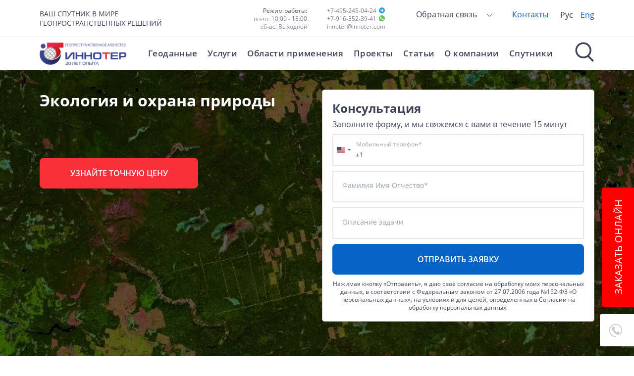

--- FILE ---
content_type: text/html; charset=UTF-8
request_url: https://innoter.com/otraslevye-resheniya/ekologiya-i-okhrana-prirody/
body_size: 68677
content:
<!DOCTYPE html>
<html lang="ru-RU" dir="ltr" class="desktop">
<head>
    <title>Экология и охрана природы – Иннотер</title>
    <meta name="viewport" content="width=device-width, initial-scale=1">
    <meta http-equiv="x-ua-compatible" content="ie=edge">
    <meta name="format-detection" content="telephone=no">
    <meta name="yandex-verification" content="b8970eef7fd30770"/>
    <meta name="yandex-verification" content="2b919273dbff0f18"/>
    <meta name="yandex-verification" content="19fec6c57761f5fa"/>
    <meta name="google-site-verification" content="9Lw9UEvbG0upQvD9YimkcQQKtXwRcPU-VtBxWan_F_8"/>
        <link rel="icon" href="/design/images/favicon.ico">
            <link rel="preload" href="/design/css/vendor/mmenu-js/mmenu.min.css" as="style"
          onload="this.onload=null;this.rel='stylesheet'">
    <link rel="preload" href="/design/css/vendor/fancybox/fancybox.min.css" as="style"
          onload="this.onload=null;this.rel='stylesheet'">
    <noscript>
        <link rel="stylesheet" href="/design/css/vendor/mmenu-js/mmenu.min.css">
        <link rel="stylesheet" href="/design/css/vendor/fancybox/fancybox.min.css">
    </noscript>
    <meta property="og:site_name" content="ГЕО Иннотер">
    <meta property="og:locale" content="ru_RU">
    <meta property="og:url" content="https://innoter.com/otraslevye-resheniya/ekologiya-i-okhrana-prirody/">
    <meta property="og:type" content="website">
    <meta name="og:title" content="Экология и охрана природы – Иннотер" />
<meta name="og:description" content="Экология - это наука об окружающей среде и изучающая вопросы организмов, люди, и их взаимодействия. Относительно недавно в экологии стали применять дистанционное зондирование, как инновационный метод" />
<meta name="og:image" content="/upload/iblock/b7c/8_ekologiya_1-1.jpeg" />

    <meta http-equiv="Content-Type" content="text/html; charset=UTF-8" />
<meta name="description" content="Экология - это наука об окружающей среде и изучающая вопросы организмов, люди, и их взаимодействия. Относительно недавно в экологии стали применять дистанционное зондирование, как инновационный метод" />
<script data-skip-moving="true">(function(w, d, n) {var cl = "bx-core";var ht = d.documentElement;var htc = ht ? ht.className : undefined;if (htc === undefined || htc.indexOf(cl) !== -1){return;}var ua = n.userAgent;if (/(iPad;)|(iPhone;)/i.test(ua)){cl += " bx-ios";}else if (/Android/i.test(ua)){cl += " bx-android";}cl += (/(ipad|iphone|android|mobile|touch)/i.test(ua) ? " bx-touch" : " bx-no-touch");cl += w.devicePixelRatio && w.devicePixelRatio >= 2? " bx-retina": " bx-no-retina";var ieVersion = -1;if (/AppleWebKit/.test(ua)){cl += " bx-chrome";}else if ((ieVersion = getIeVersion()) > 0){cl += " bx-ie bx-ie" + ieVersion;if (ieVersion > 7 && ieVersion < 10 && !isDoctype()){cl += " bx-quirks";}}else if (/Opera/.test(ua)){cl += " bx-opera";}else if (/Gecko/.test(ua)){cl += " bx-firefox";}if (/Macintosh/i.test(ua)){cl += " bx-mac";}ht.className = htc ? htc + " " + cl : cl;function isDoctype(){if (d.compatMode){return d.compatMode == "CSS1Compat";}return d.documentElement && d.documentElement.clientHeight;}function getIeVersion(){if (/Opera/i.test(ua) || /Webkit/i.test(ua) || /Firefox/i.test(ua) || /Chrome/i.test(ua)){return -1;}var rv = -1;if (!!(w.MSStream) && !(w.ActiveXObject) && ("ActiveXObject" in w)){rv = 11;}else if (!!d.documentMode && d.documentMode >= 10){rv = 10;}else if (!!d.documentMode && d.documentMode >= 9){rv = 9;}else if (d.attachEvent && !/Opera/.test(ua)){rv = 8;}if (rv == -1 || rv == 8){var re;if (n.appName == "Microsoft Internet Explorer"){re = new RegExp("MSIE ([0-9]+[\.0-9]*)");if (re.exec(ua) != null){rv = parseFloat(RegExp.$1);}}else if (n.appName == "Netscape"){rv = 11;re = new RegExp("Trident/.*rv:([0-9]+[\.0-9]*)");if (re.exec(ua) != null){rv = parseFloat(RegExp.$1);}}}return rv;}})(window, document, navigator);</script>


<link href="/bitrix/cache/css/s1/main/kernel_main/kernel_main.css?175257464444417"  rel="stylesheet" />
<link href="/bitrix/cache/css/s1/main/template_4789c09ca348b17c68cad9e1365e9f22/template_4789c09ca348b17c68cad9e1365e9f22.css?1752506266108635"  data-template-style="true"  rel="stylesheet" />



<link rel="preload" fetchpriority="high" as="image" href="/upload/resize_cache/iblock/eb6/1900_640_2/8_ekologiya_1-3.jpeg">



            <!-- Global site tag (gtag.js) - Google Analytics -->
        <script data-skip-moving="true" async src="/design/js/gtag.js?id=UA-53728053-2"></script>
        <script data-skip-moving="true">
            window.dataLayer = window.dataLayer || [];

            function gtag() {
                dataLayer.push(arguments);
            }

            gtag('js', new Date());

            gtag('config', 'UA-53728053-2');
        </script>
        <!-- Global site tag (gtag.js) - Google Analytics -->
        <!-- Yandex.Metrika counter -->
        <script data-skip-moving="true">
            (function (m, e, t, r, i, k, a) {
                m[i] = m[i] || function () {
                    (m[i].a = m[i].a || []).push(arguments)
                };
                m[i].l = 1 * new Date();
                for (var j = 0; j < document.scripts.length; j++) {
                    if (document.scripts[j].src === r) {
                        return;
                    }
                }
                k = e.createElement(t), a = e.getElementsByTagName(t)[0], k.async = 1, k.src = r, a.parentNode.insertBefore(k, a)
            })
            (window, document, "script", "https://mc.yandex.ru/metrika/tag.js", "ym");

            ym(48970670, "init", {
                clickmap: true,
                trackLinks: true,
                accurateTrackBounce: true,
                webvisor: true
            });
        </script>
        <!-- /Yandex.Metrika counter -->
    
    <script type="application/ld+json">
        {
            "@context": "https://schema.org/",
            "@type": "WebSite",
            "name": "ГЕО Иннотер",
            "url": "https://innoter.com",
            "potentialAction": {
                "@type": "SearchAction",
                "target": "https://innoter.com/search/?q={search_term_string}",
                "query-input": "required name=search_term_string"
            }
        }
    </script>

    <script src='//code.jivo.ru/widget/bOw9F65840' async data-skip-moving='true'></script>
</head>
<body>
    <noscript>
        <div><img src="https://mc.yandex.ru/watch/48970670" style="position:absolute; left:-9999px;" alt=""/></div>
    </noscript>

<div class="" id="content">
    <header class="main-header">
            <div class="b-header-search" role="search">
        <form class="b-header-search--form" method="get" action="/search/">
            <div class="b-header-search--form--inside container">
                <input class="b-header-search--form--field" type="search" id="title-search-input"
                       autocomplete="off" autocapitalize="off" spellcheck="false"
                       placeholder="Введите запрос">
                <input class="btn btn-lg btn-secondary b-header-search--form--btn" type="submit" value="Найти">
                <span class="b-header-search--form--close">
                <svg xmlns="http://www.w3.org/2000/svg" viewbox="0 0 64 64" width="36" height="36" fill="currentColor">
                  <path d="m23.52 1.71c14.52-4.4 31.29 3.47 37.27 17.38 6.61 13.83 1.12 31.88-12.04 39.71-12.82 8.39-31.45 5.36-40.95-6.66-10.17-11.69-9.5-30.88 1.49-41.82 3.86-4.08 8.83-7.06 14.23-8.61m2.96 3.85c-13.28 2.56-23.17 16.14-21.33 29.57 1.33 14.73 16.37 26.37 30.98 23.72 14.34-1.88 25.35-16.69 22.71-30.98-2.01-14.82-17.76-25.84-32.36-22.31z"></path>
                  <path d="m19.4 21.92c-.28-1.94 2.27-3.55 3.73-2.14 3.12 2.82 6 5.9 8.91 8.94 3.13-3.11 6.05-6.45 9.42-9.29 1.81-.84 3.02 1.02 3.47 2.52-3.22 3.35-6.54 6.6-9.81 9.89 3.11 2.91 6.25 5.84 9.07 9.03 1.72 1.6-1.5 4.59-3 2.97-3.27-2.78-6.11-6.03-9.16-9.06-3.23 3.4-6.46 6.8-9.99 9.88-1.27-.89-3.23-1.59-2.38-3.52 2.95-3.26 6.16-6.28 9.34-9.31-3.16-3.34-6.73-6.31-9.6-9.91z"></path>
                </svg></span>
            </div>
        </form>
        <div class="b-header-search--overlay"></div>
    </div>

        <div class="header-top">
            <div class="container">
                <div class="row align-items-center">
                    <div class="col-auto d-xl-none">
                        <button class="hamburger hamburger--mainmenu hamburger--collapse d-xl-none" id="hamb-icon"
                                type="button" aria-label="Навигация"
                                aria-controls="mmenu">
                            <span class="hamburger-box">
                                <span class="hamburger-inner"></span>
                            </span>
                        </button>
                    </div>
                    <div class="col-auto col-xl-4 header-slogan-col">
                        <div class="header-slogan d-none d-xl-block">
              ваш спутник в мире<br>
        геопространственных решений
     </div>                            <a href="/"><img class="img-fluid logo d-xl-none" src="/design/images/logo.svg" alt="Иннотер" width="175" height="55"></a>
                    </div>
                    <div class="col-12 col-md col-xl-4 header-tel-col">
                                                    <div class="d-none d-lg-block">
                                <div class="row gy-3 gx-lg-8">
                                    <div class="col-12 col-lg-6 text-lg-end">
                                            <div class="contact-item">
        <div class="contact-item-label">Режим работы:
            <br>
        </div>
        пн-пт: 10:00 - 18:00
        <br>
        сб-вс: Выходной
    </div>
                                    </div>
                                    <div class="col-12 col-lg-6">
                                        <div class="contact-item no-whitespace">
    <a class="me-1" href="tel:+74952450424">+7-495-245-04-24</a>
    <!--noindex--><a rel="nofollow noopener noreferrer" target="_blank" href="https://t.me/InnoterBot">
        <img   loading="lazy"   class="img-fluid" src="/design/images/telegram.svg" alt="Telegram" width="12" height="12">
    </a><!--/noindex-->
</div>
<div class="contact-item no-whitespace">
    <!--noindex--><a rel="nofollow noopener noreferrer" target="_blank" class="me-1" href="https://wa.me/79163523941">+7-916-352-39-41</a><!--/noindex-->
    <!--noindex--><a rel="nofollow noopener noreferrer" target="_blank" href="https://wa.me/79163523941">
        <img   loading="lazy"   class="img-fluid" src="/design/images/whatsapp.svg" alt="Whatsapp" width="12" height="12">
    </a><!--/noindex-->
</div>
<div class="contact-item">
    <a href="mailto:innoter@innoter.com">innoter@innoter.com</a>
</div>
                                    </div>
                                </div>
                            </div>
                                                <div class="header-tel d-lg-none">
    <a class="tel-link" href="tel:+74952450424">+7 495 245-04-24</a>
    <!--noindex--><a rel="nofollow noopener noreferrer" target="_blank" class="tel-link" href="https://t.me/InnoterBot">
        <img   loading="lazy"   class="img-fluid" src="/design/images/telegram.svg" alt="Telegram" width="20" height="20">
    </a><!--/noindex-->
</div>
                    </div>

                    <div class="col-auto col-xl-4 header-lists-col">
                        <div class="row align-items-center justify-content-between">
                                                            <div class="col-auto d-none d-md-block">
                                        <div class="b-additional-menu d-none d-xl-block">
        <ul class="b-additional-menu--list">
                            <li class="b-additional-menu--item b-additional-menu--item---dropdown"><a
                            class="b-additional-menu--link" href="javascript:void(0);"
                            rel="nofollow">Обратная связь                        <span class="b-additional-menu--icon b-additional-menu--icon---arrow-bottom"></span></a>
                    <ul class="b-additional-menu--dropdown">
                                                    <li class="b-additional-menu--dropdown--item"><a
                                        class="b-additional-menu--dropdown--link"
                                        href="javascript:void(0);" data-bs-toggle="modal"
                                        data-bs-target="#call-us-modal"
                                        title="Перезвонить мне">Перезвонить мне</a></li>
                                                    <li class="b-additional-menu--dropdown--item"><a
                                        class="b-additional-menu--dropdown--link"
                                        href="javascript:void(0);" data-bs-toggle="modal"
                                        data-bs-target="#send-email-modal"
                                        title="Написать на email">Написать на email</a></li>
                                                    <li class="b-additional-menu--dropdown--item"><a
                                        class="b-additional-menu--dropdown--link"
                                        href="javascript:void(0);" data-bs-toggle="modal"
                                        data-bs-target="#take-shot-modal"
                                        title="Заказать снимок">Заказать снимок</a></li>
                                            </ul>
                </li>
                                    <li class="b-additional-menu--item"><a class="b-additional-menu--link"
				href="/contacts/">Контакты</a></li>
                
        </ul>
    </div>
                                </div>
                                <div class="col-auto d-none d-md-block">
                                    <ul class="lang-list">
                                                                                <li class="lang-item"><a
                                                    class="lang-link active"
                                                    href="/">Рус</a>
                                        </li>
                                        <li class="lang-item"><a
                                                    class="lang-link "
                                                    href="/en/">Eng</a>
                                        </li>
                                    </ul>
                                </div>
                            
                            <div class="col-auto d-xl-none search-col">
                                <span class="b-header-search--icon"></span>
                            </div>

                        </div>
                    </div>
                </div>
            </div>
        </div>

        
                    <div class="header-bottom">
                <div class="container">

                    <div class="logo-col d-none d-xl-block">
            <a href="/"><img class="img-fluid logo" src="/design/images/logo.svg" alt="Иннотер" width="175" height="45"></a>
    </div>


                    <div class="search-col d-none d-xl-block">
                        <span class="b-header-search--icon"></span>
                    </div>


                    
    <nav class="main-navbar d-none d-xl-block" id="navigation"
         aria-label="Главное меню">
        <div class="b-header--primary-menu">
            <div class="b-primary-menu b-primary-menu---show">
                <ul class="b-primary-menu--list">
                                                                                        <li class="b-primary-menu--item">
                                                            <a class="b-primary-menu--inside " href="/products/"
                                   data-section="0">Геоданные</a>
                            
                        </li>

                                                                    <li class="b-primary-menu--item">
                                                            <a class="b-primary-menu--inside " href="/services/"
                                   data-section="1">Услуги</a>
                            
                        </li>

                                                                    <li class="b-primary-menu--item">
                                                            <a class="b-primary-menu--inside menu-active-link" href="/otraslevye-resheniya/"
                                   data-section="2">Области применения</a>
                            
                        </li>

                                                                    <li class="b-primary-menu--item">
                                                            <a class="b-primary-menu--inside " href="/projects/"
                                   data-section="3">Проекты</a>
                            
                        </li>

                                                                    <li class="b-primary-menu--item">
                                                            <a class="b-primary-menu--inside b-primary-menu--inside-no-drop " href="/articles/"
                                   data-section="4">Статьи</a>
                            
                        </li>

                                                                    <li class="b-primary-menu--item">
                                                            <a class="b-primary-menu--inside b-primary-menu--inside-no-drop " href="/istoriya/"
                                   data-section="5">О компании</a>
                            
                        </li>

                                                                    <li class="b-primary-menu--item">
                                                            <a class="b-primary-menu--inside b-primary-menu--inside-no-drop " href="/sputniki/"
                                   data-section="6">Спутники</a>
                            
                        </li>

                                    </ul>
                <span class="b-primary-menu--active-line"></span>
            </div>
        </div>
                <div class="b-header--dropdown-menu">
            <div class="b-dropdown-menu">
                <div class="container">
                    <!--noindex-->
                    <div class="b-dropdown-menu--inner">
                                                                                <div class="b-dropdown-menu--section b-dropdown-menu--row row"
                                 data-section="0">
                                                                                                            <div class="col-lg-3 col-xl-3 b-dropdown-menu--col b-dropdown-menu--col-half">
                                        <div class="b-dropdown-menu--default-menu">
                                                                                                                        <div class="b-dropdown-menu--default-menu--title small-title">
                                                <a class="b-dropdown-menu--default-menu--title--link"
                                                   href="/products/prostranstvennie-dannie/">Пространственные данные</a>
                                            </div>
                                            
<ul class="b-dropdown-menu--default-menu--list">
            <li class="b-dropdown-menu--default-menu--item small-item">
            <a class="b-dropdown-menu--default-menu--link" href="/products/prostranstvennie-dannie/dannye-distantsionnogo-zondirovaniya/" title="Данные дистанционного зондирования">
                Данные дистанционного зондирования            </a>
        </li>
            <li class="b-dropdown-menu--default-menu--item small-item">
            <a class="b-dropdown-menu--default-menu--link" href="/services/dannye-dzz/zakaz-novoy-semki/" title="Космическая съемка земли">
                Космическая съемка земли            </a>
        </li>
            <li class="b-dropdown-menu--default-menu--item small-item">
            <a class="b-dropdown-menu--default-menu--link" href="/products/prostranstvennie-dannie/aerofotosemka/" title="Аэрофотосъемка (АФС / БПЛА)">
                Аэрофотосъемка (АФС / БПЛА)            </a>
        </li>
            <li class="b-dropdown-menu--default-menu--item small-item">
            <a class="b-dropdown-menu--default-menu--link" href="/products/prostranstvennie-dannie/lazernoe-skanirovanie-lidar/" title="Лазерное сканирование (LIDAR)">
                Лазерное сканирование (LIDAR)            </a>
        </li>
            <li class="b-dropdown-menu--default-menu--item small-item">
            <a class="b-dropdown-menu--default-menu--link" href="/products/prostranstvennie-dannie/distantsionnaya-semka-zemli/" title="Спутники ДЗЗ">
                Спутники ДЗЗ            </a>
        </li>
            <li class="b-dropdown-menu--default-menu--item small-item">
            <a class="b-dropdown-menu--default-menu--link" href="/products/prostranstvennie-dannie/tsifrovye-modeli-relefa/" title="Цифровые модели рельефа (ЦМР)">
                Цифровые модели рельефа (ЦМР)            </a>
        </li>
            <li class="b-dropdown-menu--default-menu--item small-item">
            <a class="b-dropdown-menu--default-menu--link" href="/products/prostranstvennie-dannie/tsifrovye-modeli-mestnosti/" title="Цифровые модели местности (ЦММ)">
                Цифровые модели местности (ЦММ)            </a>
        </li>
            <li class="b-dropdown-menu--default-menu--item small-item">
            <a class="b-dropdown-menu--default-menu--link" href="/products/prostranstvennie-dannie/radiolokatsionnye-snimki/" title="Радиолокационные снимки">
                Радиолокационные снимки            </a>
        </li>
            <li class="b-dropdown-menu--default-menu--item small-item">
            <a class="b-dropdown-menu--default-menu--link" href="/products/prostranstvennie-dannie/podbor-arkhivnykh-dannykh/" title="Подбор архивных данных ДЗЗ">
                Подбор архивных данных ДЗЗ            </a>
        </li>
            <li class="b-dropdown-menu--default-menu--item small-item">
            <a class="b-dropdown-menu--default-menu--link" href="" title="">
                            </a>
        </li>
                <li class="b-dropdown-menu--default-menu--item small-item">
            <a class="b-dropdown-menu--default-menu--link b-dropdown-menu--default-menu--link--more" href="/products/prostranstvennie-dannie/" title="Все продукты">
                Все продукты            </a>
        </li>
    </ul>                                                                            
                                    
                                                                            </div>
                                        </div>
                                    

                                                                                                            <div class="col-lg-3 col-xl-3 b-dropdown-menu--col b-dropdown-menu--col-half">
                                        <div class="b-dropdown-menu--default-menu">
                                                                                                                        <div class="b-dropdown-menu--default-menu--title small-title">
                                                <a class="b-dropdown-menu--default-menu--title--link"
                                                   href="/products/geoinformatsyonnye-servisy/">Геоинформационные сервисы</a>
                                            </div>
                                            
<ul class="b-dropdown-menu--default-menu--list">
            <li class="b-dropdown-menu--default-menu--item small-item">
            <a class="b-dropdown-menu--default-menu--link" href="/products/geoinformatsyonnye-servisy/advanced-elevation-series/" title="Advanced Elevation Series">
                Advanced Elevation Series            </a>
        </li>
            <li class="b-dropdown-menu--default-menu--item small-item">
            <a class="b-dropdown-menu--default-menu--link" href="/products/geoinformatsyonnye-servisy/global-basemap/" title="Сервис Global Basemap от DigitalGlobe">
                Сервис Global Basemap от DigitalGlobe            </a>
        </li>
                <li class="b-dropdown-menu--default-menu--item small-item">
            <a class="b-dropdown-menu--default-menu--link b-dropdown-menu--default-menu--link--more" href="/products/geoinformatsyonnye-servisy/" title="Все продукты">
                Все продукты            </a>
        </li>
    </ul>                                                                            
                                    
                                                                            </div>
                                        </div>
                                    

                                                                                                            <div class="col-lg-3 col-xl-3 b-dropdown-menu--col b-dropdown-menu--col-half">
                                        <div class="b-dropdown-menu--default-menu">
                                                                                                                        <div class="b-dropdown-menu--default-menu--title small-title">
                                                <a class="b-dropdown-menu--default-menu--title--link"
                                                   href="/products/software/">Программное обеспечение / Софт</a>
                                            </div>
                                            
<ul class="b-dropdown-menu--default-menu--list">
            <li class="b-dropdown-menu--default-menu--item small-item">
            <a class="b-dropdown-menu--default-menu--link" href="/products/software/arcgis/" title="Семейство продуктов ArcGIS">
                Семейство продуктов ArcGIS            </a>
        </li>
            <li class="b-dropdown-menu--default-menu--item small-item">
            <a class="b-dropdown-menu--default-menu--link" href="/products/software/erdas-imagine/" title="ERDAS IMAGINE">
                ERDAS IMAGINE            </a>
        </li>
            <li class="b-dropdown-menu--default-menu--item small-item">
            <a class="b-dropdown-menu--default-menu--link" href="/products/software/erdas-apollo-server-geodannykh/" title="ERDAS APOLLO — сервер геоданных">
                ERDAS APOLLO — сервер геоданных            </a>
        </li>
                <li class="b-dropdown-menu--default-menu--item small-item">
            <a class="b-dropdown-menu--default-menu--link b-dropdown-menu--default-menu--link--more" href="/products/software/" title="Все продукты">
                Все продукты            </a>
        </li>
    </ul>                                                                            
                                    
                                                                            </div>
                                        </div>
                                    

                                                                                                            <div class="col-lg-3 col-xl-3 b-dropdown-menu--col b-dropdown-menu--col-half">
                                        <div class="b-dropdown-menu--default-menu">
                                                                                                                        <div class="b-dropdown-menu--default-menu--title small-title">
                                                <a class="b-dropdown-menu--default-menu--title--link"
                                                   href="/products/gotovye-produkty/">Готовые продукты</a>
                                            </div>
                                            
<ul class="b-dropdown-menu--default-menu--list">
            <li class="b-dropdown-menu--default-menu--item small-item">
            <a class="b-dropdown-menu--default-menu--link" href="/products/gotovye-produkty/aw3d-enhanced/" title="AW3D Enhanced">
                AW3D Enhanced            </a>
        </li>
            <li class="b-dropdown-menu--default-menu--item small-item">
            <a class="b-dropdown-menu--default-menu--link" href="/products/gotovye-produkty/aw3d-standard/" title="AW3D Standard">
                AW3D Standard            </a>
        </li>
            <li class="b-dropdown-menu--default-menu--item small-item">
            <a class="b-dropdown-menu--default-menu--link" href="/products/gotovye-produkty/aw3d-ortho-imagery/" title="AW3D Ortho Imagery">
                AW3D Ortho Imagery            </a>
        </li>
            <li class="b-dropdown-menu--default-menu--item small-item">
            <a class="b-dropdown-menu--default-menu--link" href="/products/gotovye-produkty/aw3d-building/" title="AW3D Building">
                AW3D Building            </a>
        </li>
            <li class="b-dropdown-menu--default-menu--item small-item">
            <a class="b-dropdown-menu--default-menu--link" href="/products/gotovye-produkty/mozayka-dynamic/" title="Мозаика Dynamic">
                Мозаика Dynamic            </a>
        </li>
            <li class="b-dropdown-menu--default-menu--item small-item">
            <a class="b-dropdown-menu--default-menu--link" href="/products/gotovye-produkty/mozaika-izobrazheniy-digitalglobe-vivid/" title="Мозаика изображений DigitalGlobe Vivid">
                Мозаика изображений DigitalGlobe Vivid            </a>
        </li>
                <li class="b-dropdown-menu--default-menu--item small-item">
            <a class="b-dropdown-menu--default-menu--link b-dropdown-menu--default-menu--link--more" href="/products/gotovye-produkty/" title="Все продукты">
                Все продукты            </a>
        </li>
    </ul>                                                                            
                                    
                                                                            </div>
                                        </div>
                                    

                                                            </div>
                                                                                <div class="b-dropdown-menu--section b-dropdown-menu--row row"
                                 data-section="1">
                                                                    
                                        <div class="b-dropdown-menu--col b-dropdown-menu--col-half col-lg-3">
                                            <div class="b-dropdown-menu--default-menu">
                                                <div class="b-dropdown-menu--default-menu--title small-title">
                                                    <a class="b-dropdown-menu--default-menu--title--link"
                                                       href="/services/dannye-dzz/"
                                                       title="Данные ДЗЗ">Данные ДЗЗ</a>
                                                </div>
                                                
<ul class="b-dropdown-menu--default-menu--list">
            <li class="b-dropdown-menu--default-menu--item small-item">
            <a class="b-dropdown-menu--default-menu--link" href="/services/dannye-dzz/zakaz-novoy-semki/" title="Заказ космической съемки. Космоснимки">
                Заказ космической съемки. Космоснимки            </a>
        </li>
            <li class="b-dropdown-menu--default-menu--item small-item">
            <a class="b-dropdown-menu--default-menu--link" href="/services/dannye-dzz/aerofotosemka/" title="Аэрофотосъемка (АФС / БПЛА)">
                Аэрофотосъемка (АФС / БПЛА)            </a>
        </li>
            <li class="b-dropdown-menu--default-menu--item small-item">
            <a class="b-dropdown-menu--default-menu--link" href="/services/dannye-dzz/obrabotka-dannykh-radiolokatsii/" title="Радиолокационная съемка (радарные снимки)">
                Радиолокационная съемка (радарные снимки)            </a>
        </li>
            <li class="b-dropdown-menu--default-menu--item small-item">
            <a class="b-dropdown-menu--default-menu--link" href="/services/dannye-dzz/dannye-s-rossiyskikh-sputnikov/" title="Снимки с Российских космических спутников">
                Снимки с Российских космических спутников            </a>
        </li>
            <li class="b-dropdown-menu--default-menu--item small-item">
            <a class="b-dropdown-menu--default-menu--link" href="/services/dannye-dzz/lazernoe-skanirovanie/" title="Лазерное сканирование (LIDAR)">
                Лазерное сканирование (LIDAR)            </a>
        </li>
                <li class="b-dropdown-menu--default-menu--item small-item">
            <a class="b-dropdown-menu--default-menu--link b-dropdown-menu--default-menu--link--more" href="/services/dannye-dzz/" title="Все услуги">
                Все услуги            </a>
        </li>
    </ul>                                            </div>
                                        </div>
                                        
                                    
                                    

                                                                    
                                        <div class="b-dropdown-menu--col b-dropdown-menu--col-half col-lg-3">
                                            <div class="b-dropdown-menu--default-menu">
                                                <div class="b-dropdown-menu--default-menu--title small-title">
                                                    <a class="b-dropdown-menu--default-menu--title--link"
                                                       href="/services/fotogrammetriya/"
                                                       title="Фотограмметрическая обработка">Фотограмметрическая обработка</a>
                                                </div>
                                                
<ul class="b-dropdown-menu--default-menu--list">
            <li class="b-dropdown-menu--default-menu--item small-item">
            <a class="b-dropdown-menu--default-menu--link" href="/services/fotogrammetriya/sozdanie-ortofotoplanov/" title="Создание ортофотопланов">
                Создание ортофотопланов            </a>
        </li>
            <li class="b-dropdown-menu--default-menu--item small-item">
            <a class="b-dropdown-menu--default-menu--link" href="/services/fotogrammetriya/izvlechenie-konturnykh-priznakov/" title="Извлечение контурных признаков">
                Извлечение контурных признаков            </a>
        </li>
            <li class="b-dropdown-menu--default-menu--item small-item">
            <a class="b-dropdown-menu--default-menu--link" href="/services/fotogrammetriya/tsifrovye-modeli-relefa/" title="Цифровые модели рельефа (ЦМР)">
                Цифровые модели рельефа (ЦМР)            </a>
        </li>
            <li class="b-dropdown-menu--default-menu--item small-item">
            <a class="b-dropdown-menu--default-menu--link" href="/services/fotogrammetriya/nabor-opornykh-tochek-dlya-povysheniya-tochnosti-sozdaniya-ortofotoplanov/" title="Набор опорных точек">
                Набор опорных точек            </a>
        </li>
            <li class="b-dropdown-menu--default-menu--item small-item">
            <a class="b-dropdown-menu--default-menu--link" href="/services/fotogrammetriya/tsifrovye-modeli-mestnosti/" title="Цифровые модели местности (ЦММ)">
                Цифровые модели местности (ЦММ)            </a>
        </li>
            <li class="b-dropdown-menu--default-menu--item small-item">
            <a class="b-dropdown-menu--default-menu--link" href="/services/fotogrammetriya/sozdanie-besshovnykh-ortofotomozaik/" title="Создание бесшовных ортофотомозаик">
                Создание бесшовных ортофотомозаик            </a>
        </li>
                <li class="b-dropdown-menu--default-menu--item small-item">
            <a class="b-dropdown-menu--default-menu--link b-dropdown-menu--default-menu--link--more" href="/services/fotogrammetriya/" title="Все услуги">
                Все услуги            </a>
        </li>
    </ul>                                            </div>
                                        </div>
                                        
                                    
                                    

                                                                    
                                        <div class="b-dropdown-menu--col b-dropdown-menu--col-half col-lg-3">
                                            <div class="b-dropdown-menu--default-menu">
                                                <div class="b-dropdown-menu--default-menu--title small-title">
                                                    <a class="b-dropdown-menu--default-menu--title--link"
                                                       href="/services/kartografiya/"
                                                       title="Картография">Картография</a>
                                                </div>
                                                
<ul class="b-dropdown-menu--default-menu--list">
            <li class="b-dropdown-menu--default-menu--item small-item">
            <a class="b-dropdown-menu--default-menu--link" href="/services/kartografiya/3d-i-4d-modelirovanie/" title="3D и 4D моделирование территории (3D город)">
                3D и 4D моделирование территории (3D город)            </a>
        </li>
            <li class="b-dropdown-menu--default-menu--item small-item">
            <a class="b-dropdown-menu--default-menu--link" href="/services/kartografiya/sozdanie-i-obnovlenie-tsifrovykh-topograficheskikh-kart/" title="Создание и обновление цифровых топографических карт">
                Создание и обновление цифровых топографических карт            </a>
        </li>
            <li class="b-dropdown-menu--default-menu--item small-item">
            <a class="b-dropdown-menu--default-menu--link" href="/services/kartografiya/sostavlenie-tematicheskikh-i-spetsialnykh-kart-planov/" title="Составление тематических и специальных карт, планов">
                Составление тематических и специальных карт, планов            </a>
        </li>
            <li class="b-dropdown-menu--default-menu--item small-item">
            <a class="b-dropdown-menu--default-menu--link" href="/services/kartografiya/karty-dlya-bespilotnogo-transporta/" title="Карты для беспилотного транспорта (HD карты)">
                Карты для беспилотного транспорта (HD карты)            </a>
        </li>
            <li class="b-dropdown-menu--default-menu--item small-item">
            <a class="b-dropdown-menu--default-menu--link" href="/services/kartografiya/tsifrovye-modeli-mestnosti-2d-2-5d-3d-dlya-planirovaniya-i-optimizatsii-besprovodnykh-setey/" title="Цифровые карты местности для Телеком">
                Цифровые карты местности для Телеком            </a>
        </li>
                <li class="b-dropdown-menu--default-menu--item small-item">
            <a class="b-dropdown-menu--default-menu--link b-dropdown-menu--default-menu--link--more" href="/services/kartografiya/" title="Все услуги">
                Все услуги            </a>
        </li>
    </ul>                                            </div>
                                        </div>
                                        
                                    
                                    

                                                                    
                                        <div class="b-dropdown-menu--col b-dropdown-menu--col-half col-lg-3">
                                            <div class="b-dropdown-menu--default-menu">
                                                <div class="b-dropdown-menu--default-menu--title small-title">
                                                    <a class="b-dropdown-menu--default-menu--title--link"
                                                       href="/services/tematicheskiy-analiz/"
                                                       title="Тематический анализ">Тематический анализ</a>
                                                </div>
                                                
<ul class="b-dropdown-menu--default-menu--list">
            <li class="b-dropdown-menu--default-menu--item small-item">
            <a class="b-dropdown-menu--default-menu--link" href="/services/tematicheskiy-analiz/deshifrirovanie-dannykh-distantsionnogo-zondirovaniya-zemli-dzz/" title="Дешифрирование данных дистанционного зондирования Земли (ДЗЗ)">
                Дешифрирование данных дистанционного зондирования Земли (ДЗЗ)            </a>
        </li>
            <li class="b-dropdown-menu--default-menu--item small-item">
            <a class="b-dropdown-menu--default-menu--link" href="/services/tematicheskiy-analiz/sozdanie-tsifrovykh-kart-s-kh-ugodiy/" title="Создание цифровых карт сельскохозяйственных угодий">
                Создание цифровых карт сельскохозяйственных угодий            </a>
        </li>
            <li class="b-dropdown-menu--default-menu--item small-item">
            <a class="b-dropdown-menu--default-menu--link" href="/services/tematicheskiy-analiz/razvedka-mestorozhdeniy-poleznykh-iskopaemykh/" title="Разведка месторождений полезных ископаемых (цветных металлов)">
                Разведка месторождений полезных ископаемых (цветных металлов)            </a>
        </li>
            <li class="b-dropdown-menu--default-menu--item small-item">
            <a class="b-dropdown-menu--default-menu--link" href="/services/tematicheskiy-analiz/taksatsiya-lesov/" title="Таксация лесов (Оценка лесов)">
                Таксация лесов (Оценка лесов)            </a>
        </li>
            <li class="b-dropdown-menu--default-menu--item small-item">
            <a class="b-dropdown-menu--default-menu--link" href="/services/tematicheskiy-analiz/poisk-i-razvedka-mestorozhdeniy-uglevodorodov/" title="Поиск нефти. Разведка месторождений нефти и газа">
                Поиск нефти. Разведка месторождений нефти и газа            </a>
        </li>
                <li class="b-dropdown-menu--default-menu--item small-item">
            <a class="b-dropdown-menu--default-menu--link b-dropdown-menu--default-menu--link--more" href="/services/tematicheskiy-analiz/" title="Все услуги">
                Все услуги            </a>
        </li>
    </ul>                                            </div>
                                        </div>
                                        
                                    
                                    

                                                                    
                                        <div class="b-dropdown-menu--col b-dropdown-menu--col-half col-lg-3">
                                            <div class="b-dropdown-menu--default-menu">
                                                <div class="b-dropdown-menu--default-menu--title small-title">
                                                    <a class="b-dropdown-menu--default-menu--title--link"
                                                       href="/services/monitoring/"
                                                       title="Мониторинг">Мониторинг</a>
                                                </div>
                                                
<ul class="b-dropdown-menu--default-menu--list">
            <li class="b-dropdown-menu--default-menu--item small-item">
            <a class="b-dropdown-menu--default-menu--link" href="/services/monitoring/regulyarnyy-kosmicheskiy-monitoring/" title="Космический мониторинг территории">
                Космический мониторинг территории            </a>
        </li>
            <li class="b-dropdown-menu--default-menu--item small-item">
            <a class="b-dropdown-menu--default-menu--link" href="/services/monitoring/monitoring-smeshcheniy-i-deformatsiy-zemnoy-poverkhnosti-i-sooruzheniy/" title="Мониторинг смещений и деформации земной поверхности">
                Мониторинг смещений и деформации земной поверхности            </a>
        </li>
            <li class="b-dropdown-menu--default-menu--item small-item">
            <a class="b-dropdown-menu--default-menu--link" href="/services/monitoring/distantsionnyy-kontrol-soblyudeniya-minimalnykh-rasstoyaniy/" title="Мониторинг инфраструктуры и трубопроводов">
                Мониторинг инфраструктуры и трубопроводов            </a>
        </li>
            <li class="b-dropdown-menu--default-menu--item small-item">
            <a class="b-dropdown-menu--default-menu--link" href="/services/monitoring/ekologicheskiy-monitoring/" title="Экологический мониторинг">
                Экологический мониторинг            </a>
        </li>
            <li class="b-dropdown-menu--default-menu--item small-item">
            <a class="b-dropdown-menu--default-menu--link" href="/services/monitoring/monitoring-razlivov-nefti-na-vodnykh-akvatoriyakh/" title="Мониторинг нефтеразливов">
                Мониторинг нефтеразливов            </a>
        </li>
                <li class="b-dropdown-menu--default-menu--item small-item">
            <a class="b-dropdown-menu--default-menu--link b-dropdown-menu--default-menu--link--more" href="/services/monitoring/" title="Все услуги">
                Все услуги            </a>
        </li>
    </ul>                                            </div>
                                        </div>
                                        
                                    
                                    

                                                                    
                                        <div class="b-dropdown-menu--col b-dropdown-menu--col-half col-lg-3">
                                            <div class="b-dropdown-menu--default-menu">
                                                <div class="b-dropdown-menu--default-menu--title small-title">
                                                    <a class="b-dropdown-menu--default-menu--title--link"
                                                       href="/services/ekspertiza/"
                                                       title="Экспертиза и анализ">Экспертиза и анализ</a>
                                                </div>
                                                
<ul class="b-dropdown-menu--default-menu--list">
            <li class="b-dropdown-menu--default-menu--item small-item">
            <a class="b-dropdown-menu--default-menu--link" href="/services/ekspertiza/sudebnaya-ekspertiza/" title="Судебная экспертиза">
                Судебная экспертиза            </a>
        </li>
            <li class="b-dropdown-menu--default-menu--item small-item">
            <a class="b-dropdown-menu--default-menu--link" href="/services/ekspertiza/analiz-transportnoy-dostupnosti-mestnosti/" title="Заключение эксперта">
                Заключение эксперта            </a>
        </li>
            <li class="b-dropdown-menu--default-menu--item small-item">
            <a class="b-dropdown-menu--default-menu--link" href="/services/ekspertiza/otsenka-strakhovykh-riskov/" title="Оценка страховых рисков">
                Оценка страховых рисков            </a>
        </li>
            <li class="b-dropdown-menu--default-menu--item small-item">
            <a class="b-dropdown-menu--default-menu--link" href="/services/ekspertiza/analiz-transportnoy-dostupnosti-mestnosti/" title="Анализ транспортной доступности">
                Анализ транспортной доступности            </a>
        </li>
                <li class="b-dropdown-menu--default-menu--item small-item">
            <a class="b-dropdown-menu--default-menu--link b-dropdown-menu--default-menu--link--more" href="/services/ekspertiza/" title="Все услуги">
                Все услуги            </a>
        </li>
    </ul>                                            </div>
                                        </div>
                                        
                                    
                                    

                                                                    
                                        <div class="b-dropdown-menu--col b-dropdown-menu--col-half col-lg-3">
                                            <div class="b-dropdown-menu--default-menu">
                                                <div class="b-dropdown-menu--default-menu--title small-title">
                                                    <a class="b-dropdown-menu--default-menu--title--link"
                                                       href="/services/razrabotka-i-vnedrenie-gis/"
                                                       title="Разработка и внедрение ГИС">Разработка и внедрение ГИС</a>
                                                </div>
                                                
<ul class="b-dropdown-menu--default-menu--list">
            <li class="b-dropdown-menu--default-menu--item small-item">
            <a class="b-dropdown-menu--default-menu--link" href="/services/razrabotka-i-vnedrenie-gis/razrabotka-geoinformatsionnykh-sistem/" title="Разработка геоинформационных систем">
                Разработка геоинформационных систем            </a>
        </li>
            <li class="b-dropdown-menu--default-menu--item small-item">
            <a class="b-dropdown-menu--default-menu--link" href="/services/razrabotka-i-vnedrenie-gis/razrabotka-geoportalov/" title="Разработка геопорталов">
                Разработка геопорталов            </a>
        </li>
                <li class="b-dropdown-menu--default-menu--item small-item">
            <a class="b-dropdown-menu--default-menu--link b-dropdown-menu--default-menu--link--more" href="/services/razrabotka-i-vnedrenie-gis/" title="Все услуги">
                Все услуги            </a>
        </li>
    </ul>                                            </div>
                                        </div>
                                        
                                    
                                    

                                                                    
                                        <div class="b-dropdown-menu--col b-dropdown-menu--col-half col-lg-3">
                                            <div class="b-dropdown-menu--default-menu">
                                                <div class="b-dropdown-menu--default-menu--title small-title">
                                                    <a class="b-dropdown-menu--default-menu--title--link"
                                                       href="/services/prochee/"
                                                       title="Другие">Другие</a>
                                                </div>
                                                
<ul class="b-dropdown-menu--default-menu--list">
            <li class="b-dropdown-menu--default-menu--item small-item">
            <a class="b-dropdown-menu--default-menu--link" href="/services/prochee/topografo-geodezicheskie-raboty/" title="Топографо-геодезические работы">
                Топографо-геодезические работы            </a>
        </li>
            <li class="b-dropdown-menu--default-menu--item small-item">
            <a class="b-dropdown-menu--default-menu--link" href="/services/prochee/geologicheskoe-modelirovanie/" title="Геологическое моделирование">
                Геологическое моделирование            </a>
        </li>
            <li class="b-dropdown-menu--default-menu--item small-item">
            <a class="b-dropdown-menu--default-menu--link" href="/services/prochee/seysmicheskoe-mikrorayonirovanie/" title="Сейсмическое микрорайонирование">
                Сейсмическое микрорайонирование            </a>
        </li>
                <li class="b-dropdown-menu--default-menu--item small-item">
            <a class="b-dropdown-menu--default-menu--link b-dropdown-menu--default-menu--link--more" href="/services/prochee/" title="Все услуги">
                Все услуги            </a>
        </li>
    </ul>                                            </div>
                                        </div>
                                        
                                    
                                    

                                                            </div>
                                                                                <div class="b-dropdown-menu--section b-dropdown-menu--row row"
                                 data-section="2">
                                                                                                            <div class="col-lg-3 col-xl-3 b-dropdown-menu--col ">
                                        <div class="b-dropdown-menu--default-menu">
                                                                            <div class="b-dropdown-menu--dir--item">
                                            <a class="dtb b-dropdown-menu--dir--link grayscale-link"
                                               href="/otraslevye-resheniya/neftegazovyy-kompleks/">
                                                <div class="dtr">
                                                    <div class="dtc b-dropdown-menu--dir-item-img">
                                                        <img   loading="lazy"   width="46" height="46" class=" img-fluid grayscale menu-image"
                                                             src="/upload/uf/78c/neft.svg"
                                                             alt="Нефтегазовый комплекс">
                                                    </div>
                                                    <div class="dtc b-dropdown-menu--dir-item-title">
                                                        <span>Нефтегазовый комплекс</span>
                                                    </div>
                                                </div>
                                            </a>
                                        </div>
                                    
                                    
                                    

                                                                                                            <div class="b-dropdown-menu--dir--item">
                                            <a class="dtb b-dropdown-menu--dir--link grayscale-link"
                                               href="/otraslevye-resheniya/geologiya-i-gornoe-delo/">
                                                <div class="dtr">
                                                    <div class="dtc b-dropdown-menu--dir-item-img">
                                                        <img   loading="lazy"   width="46" height="46" class=" img-fluid grayscale menu-image"
                                                             src="/upload/uf/072/mountains.svg"
                                                             alt="Геология и горное дело">
                                                    </div>
                                                    <div class="dtc b-dropdown-menu--dir-item-title">
                                                        <span>Геология и горное дело</span>
                                                    </div>
                                                </div>
                                            </a>
                                        </div>
                                    
                                    
                                    

                                                                                                            <div class="b-dropdown-menu--dir--item">
                                            <a class="dtb b-dropdown-menu--dir--link grayscale-link"
                                               href="/otraslevye-resheniya/telekom/">
                                                <div class="dtr">
                                                    <div class="dtc b-dropdown-menu--dir-item-img">
                                                        <img   loading="lazy"   width="46" height="46" class=" img-fluid grayscale menu-image"
                                                             src="/upload/uf/562/telecom-icon.svg"
                                                             alt="Телеком">
                                                    </div>
                                                    <div class="dtc b-dropdown-menu--dir-item-title">
                                                        <span>Телеком</span>
                                                    </div>
                                                </div>
                                            </a>
                                        </div>
                                    
                                    
                                    

                                                                                                            <div class="b-dropdown-menu--dir--item">
                                            <a class="dtb b-dropdown-menu--dir--link grayscale-link"
                                               href="/otraslevye-resheniya/lesnoe-khozyaystvo/">
                                                <div class="dtr">
                                                    <div class="dtc b-dropdown-menu--dir-item-img">
                                                        <img   loading="lazy"   width="46" height="46" class=" img-fluid grayscale menu-image"
                                                             src="/upload/uf/342/forest.svg"
                                                             alt="Лесное хозяйство">
                                                    </div>
                                                    <div class="dtc b-dropdown-menu--dir-item-title">
                                                        <span>Лесное хозяйство</span>
                                                    </div>
                                                </div>
                                            </a>
                                        </div>
                                    
                                    
                                                                            </div>
                                        </div>
                                    

                                                                                                            <div class="col-lg-3 col-xl-3 b-dropdown-menu--col ">
                                        <div class="b-dropdown-menu--default-menu">
                                                                            <div class="b-dropdown-menu--dir--item">
                                            <a class="dtb b-dropdown-menu--dir--link grayscale-link"
                                               href="/otraslevye-resheniya/selskoe-khozyaystvo/">
                                                <div class="dtr">
                                                    <div class="dtc b-dropdown-menu--dir-item-img">
                                                        <img   loading="lazy"   width="46" height="46" class=" img-fluid grayscale menu-image"
                                                             src="/upload/uf/f93/agriculture.svg"
                                                             alt="Cельское хозяйство">
                                                    </div>
                                                    <div class="dtc b-dropdown-menu--dir-item-title">
                                                        <span>Cельское хозяйство</span>
                                                    </div>
                                                </div>
                                            </a>
                                        </div>
                                    
                                    
                                    

                                                                                                            <div class="b-dropdown-menu--dir--item">
                                            <a class="dtb b-dropdown-menu--dir--link grayscale-link"
                                               href="/otraslevye-resheniya/ekologiya-i-okhrana-prirody/">
                                                <div class="dtr">
                                                    <div class="dtc b-dropdown-menu--dir-item-img">
                                                        <img   loading="lazy"   width="46" height="46" class=" img-fluid grayscale menu-image"
                                                             src="/upload/uf/42a/nature.svg"
                                                             alt="Экология и охрана природы">
                                                    </div>
                                                    <div class="dtc b-dropdown-menu--dir-item-title">
                                                        <span>Экология и охрана природы</span>
                                                    </div>
                                                </div>
                                            </a>
                                        </div>
                                    
                                    
                                    

                                                                                                            <div class="b-dropdown-menu--dir--item">
                                            <a class="dtb b-dropdown-menu--dir--link grayscale-link"
                                               href="/otraslevye-resheniya/zemlepolzovanie-i-upravlenie-territoriyami/">
                                                <div class="dtr">
                                                    <div class="dtc b-dropdown-menu--dir-item-img">
                                                        <img   loading="lazy"   width="46" height="46" class=" img-fluid grayscale menu-image"
                                                             src="/upload/uf/8dc/land.svg"
                                                             alt="Землепользование и управление территориями">
                                                    </div>
                                                    <div class="dtc b-dropdown-menu--dir-item-title">
                                                        <span>Землепользование и управление территориями</span>
                                                    </div>
                                                </div>
                                            </a>
                                        </div>
                                    
                                    
                                    

                                                                                                            <div class="b-dropdown-menu--dir--item">
                                            <a class="dtb b-dropdown-menu--dir--link grayscale-link"
                                               href="/otraslevye-resheniya/monitoring-chrezvychaynykh-situatsiy/">
                                                <div class="dtr">
                                                    <div class="dtc b-dropdown-menu--dir-item-img">
                                                        <img   loading="lazy"   width="46" height="46" class=" img-fluid grayscale menu-image"
                                                             src="/upload/uf/d32/danger.svg"
                                                             alt="Чрезвычайные ситуации">
                                                    </div>
                                                    <div class="dtc b-dropdown-menu--dir-item-title">
                                                        <span>Чрезвычайные ситуации</span>
                                                    </div>
                                                </div>
                                            </a>
                                        </div>
                                    
                                    
                                                                            </div>
                                        </div>
                                    

                                                                                                            <div class="col-lg-3 col-xl-3 b-dropdown-menu--col ">
                                        <div class="b-dropdown-menu--default-menu">
                                                                            <div class="b-dropdown-menu--dir--item">
                                            <a class="dtb b-dropdown-menu--dir--link grayscale-link"
                                               href="/otraslevye-resheniya/transportnaya-infrastruktura/">
                                                <div class="dtr">
                                                    <div class="dtc b-dropdown-menu--dir-item-img">
                                                        <img   loading="lazy"   width="46" height="46" class=" img-fluid grayscale menu-image"
                                                             src="/upload/uf/cbe/transport.svg"
                                                             alt="Транспортная инфраструктура">
                                                    </div>
                                                    <div class="dtc b-dropdown-menu--dir-item-title">
                                                        <span>Транспортная инфраструктура</span>
                                                    </div>
                                                </div>
                                            </a>
                                        </div>
                                    
                                    
                                    

                                                                                                            <div class="b-dropdown-menu--dir--item">
                                            <a class="dtb b-dropdown-menu--dir--link grayscale-link"
                                               href="/otraslevye-resheniya/energetika/">
                                                <div class="dtr">
                                                    <div class="dtc b-dropdown-menu--dir-item-img">
                                                        <img   loading="lazy"   width="46" height="46" class=" img-fluid grayscale menu-image"
                                                             src="/upload/uf/f55/electric.svg"
                                                             alt="Энергетика">
                                                    </div>
                                                    <div class="dtc b-dropdown-menu--dir-item-title">
                                                        <span>Энергетика</span>
                                                    </div>
                                                </div>
                                            </a>
                                        </div>
                                    
                                    
                                    

                                                                                                            <div class="b-dropdown-menu--dir--item">
                                            <a class="dtb b-dropdown-menu--dir--link grayscale-link"
                                               href="/otraslevye-resheniya/vodnoe-khozyaystvo/">
                                                <div class="dtr">
                                                    <div class="dtc b-dropdown-menu--dir-item-img">
                                                        <img   loading="lazy"   width="46" height="46" class=" img-fluid grayscale menu-image"
                                                             src="/upload/uf/248/water.svg"
                                                             alt="Водное хозяйство">
                                                    </div>
                                                    <div class="dtc b-dropdown-menu--dir-item-title">
                                                        <span>Водное хозяйство</span>
                                                    </div>
                                                </div>
                                            </a>
                                        </div>
                                    
                                    
                                                                            </div>
                                        </div>
                                    

                                                                                                            <div class="col-lg-3 col-xl-3 b-dropdown-menu--col ">
                                        <div class="b-dropdown-menu--default-menu">
                                                                            <div class="b-dropdown-menu--dir--item">
                                            <a class="dtb b-dropdown-menu--dir--link grayscale-link"
                                               href="/otraslevye-resheniya/kartografiya/">
                                                <div class="dtr">
                                                    <div class="dtc b-dropdown-menu--dir-item-img">
                                                        <img   loading="lazy"   width="46" height="46" class=" img-fluid grayscale menu-image"
                                                             src="/upload/uf/b44/cartography.svg"
                                                             alt="Картография">
                                                    </div>
                                                    <div class="dtc b-dropdown-menu--dir-item-title">
                                                        <span>Картография</span>
                                                    </div>
                                                </div>
                                            </a>
                                        </div>
                                    
                                    
                                    

                                                                                                            <div class="b-dropdown-menu--dir--item">
                                            <a class="dtb b-dropdown-menu--dir--link grayscale-link"
                                               href="/otraslevye-resheniya/bankovskoe-delo-i-strakhovanie/">
                                                <div class="dtr">
                                                    <div class="dtc b-dropdown-menu--dir-item-img">
                                                        <img   loading="lazy"   width="46" height="46" class=" img-fluid grayscale menu-image"
                                                             src="/upload/uf/ec9/bank-building-city-svgrepo-com_1_.svg"
                                                             alt="Банковское дело и Страхование">
                                                    </div>
                                                    <div class="dtc b-dropdown-menu--dir-item-title">
                                                        <span>Банковское дело и Страхование</span>
                                                    </div>
                                                </div>
                                            </a>
                                        </div>
                                    
                                    
                                    

                                                                                                            <div class="b-dropdown-menu--dir--item">
                                            <a class="dtb b-dropdown-menu--dir--link grayscale-link"
                                               href="/otraslevye-resheniya/dzz-v-voennoy-oblasti/">
                                                <div class="dtr">
                                                    <div class="dtc b-dropdown-menu--dir-item-img">
                                                        <img   loading="lazy"   width="46" height="46" class=" img-fluid grayscale menu-image"
                                                             src="/upload/uf/0f7/4014687-location-map-navigation-satellite-serivice-signal_112879.svg"
                                                             alt="Оборона и Геопространственная разведка">
                                                    </div>
                                                    <div class="dtc b-dropdown-menu--dir-item-title">
                                                        <span>Оборона и Геопространственная разведка</span>
                                                    </div>
                                                </div>
                                            </a>
                                        </div>
                                    
                                    
                                                                            </div>
                                        </div>
                                    

                                                            </div>
                                                                                <div class="b-dropdown-menu--section b-dropdown-menu--row row"
                                 data-section="3">
                                                                                                            <div class="col-lg-3 col-xl-3 b-dropdown-menu--col ">
                                        <div class="b-dropdown-menu--default-menu">
                                                                            <div class="b-dropdown-menu--dir--item">
                                            <a class="dtb b-dropdown-menu--dir--link grayscale-link"
                                               href="/projects/?otrasl_code=neftegazovyy-kompleks">
                                                <div class="dtr">
                                                    <div class="dtc b-dropdown-menu--dir-item-img">
                                                        <img   loading="lazy"   width="46" height="46" class=" img-fluid grayscale menu-image"
                                                             src="/upload/uf/78c/neft.svg"
                                                             alt="Нефтегазовый комплекс">
                                                    </div>
                                                    <div class="dtc b-dropdown-menu--dir-item-title">
                                                        <span>Нефтегазовый комплекс</span>
                                                    </div>
                                                </div>
                                            </a>
                                        </div>
                                    
                                    
                                    

                                                                                                            <div class="b-dropdown-menu--dir--item">
                                            <a class="dtb b-dropdown-menu--dir--link grayscale-link"
                                               href="/projects/?otrasl_code=geologiya-i-gornoe-delo">
                                                <div class="dtr">
                                                    <div class="dtc b-dropdown-menu--dir-item-img">
                                                        <img   loading="lazy"   width="46" height="46" class=" img-fluid grayscale menu-image"
                                                             src="/upload/uf/072/mountains.svg"
                                                             alt="Геология и горное дело">
                                                    </div>
                                                    <div class="dtc b-dropdown-menu--dir-item-title">
                                                        <span>Геология и горное дело</span>
                                                    </div>
                                                </div>
                                            </a>
                                        </div>
                                    
                                    
                                    

                                                                                                            <div class="b-dropdown-menu--dir--item">
                                            <a class="dtb b-dropdown-menu--dir--link grayscale-link"
                                               href="/projects/?otrasl_code=telekom">
                                                <div class="dtr">
                                                    <div class="dtc b-dropdown-menu--dir-item-img">
                                                        <img   loading="lazy"   width="46" height="46" class=" img-fluid grayscale menu-image"
                                                             src="/upload/uf/562/telecom-icon.svg"
                                                             alt="Телеком">
                                                    </div>
                                                    <div class="dtc b-dropdown-menu--dir-item-title">
                                                        <span>Телеком</span>
                                                    </div>
                                                </div>
                                            </a>
                                        </div>
                                    
                                    
                                    

                                                                                                            <div class="b-dropdown-menu--dir--item">
                                            <a class="dtb b-dropdown-menu--dir--link grayscale-link"
                                               href="/projects/?otrasl_code=lesnoe-khozyaystvo">
                                                <div class="dtr">
                                                    <div class="dtc b-dropdown-menu--dir-item-img">
                                                        <img   loading="lazy"   width="46" height="46" class=" img-fluid grayscale menu-image"
                                                             src="/upload/uf/342/forest.svg"
                                                             alt="Лесное хозяйство">
                                                    </div>
                                                    <div class="dtc b-dropdown-menu--dir-item-title">
                                                        <span>Лесное хозяйство</span>
                                                    </div>
                                                </div>
                                            </a>
                                        </div>
                                    
                                    
                                                                            </div>
                                        </div>
                                    

                                                                                                            <div class="col-lg-3 col-xl-3 b-dropdown-menu--col ">
                                        <div class="b-dropdown-menu--default-menu">
                                                                            <div class="b-dropdown-menu--dir--item">
                                            <a class="dtb b-dropdown-menu--dir--link grayscale-link"
                                               href="/projects/?otrasl_code=selskoe-khozyaystvo">
                                                <div class="dtr">
                                                    <div class="dtc b-dropdown-menu--dir-item-img">
                                                        <img   loading="lazy"   width="46" height="46" class=" img-fluid grayscale menu-image"
                                                             src="/upload/uf/f93/agriculture.svg"
                                                             alt="Cельское хозяйство">
                                                    </div>
                                                    <div class="dtc b-dropdown-menu--dir-item-title">
                                                        <span>Cельское хозяйство</span>
                                                    </div>
                                                </div>
                                            </a>
                                        </div>
                                    
                                    
                                    

                                                                                                            <div class="b-dropdown-menu--dir--item">
                                            <a class="dtb b-dropdown-menu--dir--link grayscale-link"
                                               href="/projects/?otrasl_code=ekologiya-i-okhrana-prirody">
                                                <div class="dtr">
                                                    <div class="dtc b-dropdown-menu--dir-item-img">
                                                        <img   loading="lazy"   width="46" height="46" class=" img-fluid grayscale menu-image"
                                                             src="/upload/uf/42a/nature.svg"
                                                             alt="Экология и охрана природы">
                                                    </div>
                                                    <div class="dtc b-dropdown-menu--dir-item-title">
                                                        <span>Экология и охрана природы</span>
                                                    </div>
                                                </div>
                                            </a>
                                        </div>
                                    
                                    
                                    

                                                                                                            <div class="b-dropdown-menu--dir--item">
                                            <a class="dtb b-dropdown-menu--dir--link grayscale-link"
                                               href="/projects/?otrasl_code=zemlepolzovanie-i-upravlenie-territoriyami">
                                                <div class="dtr">
                                                    <div class="dtc b-dropdown-menu--dir-item-img">
                                                        <img   loading="lazy"   width="46" height="46" class=" img-fluid grayscale menu-image"
                                                             src="/upload/uf/8dc/land.svg"
                                                             alt="Землепользование и управление территориями">
                                                    </div>
                                                    <div class="dtc b-dropdown-menu--dir-item-title">
                                                        <span>Землепользование и управление территориями</span>
                                                    </div>
                                                </div>
                                            </a>
                                        </div>
                                    
                                    
                                                                            </div>
                                        </div>
                                    

                                                                                                            <div class="col-lg-3 col-xl-3 b-dropdown-menu--col ">
                                        <div class="b-dropdown-menu--default-menu">
                                                                            <div class="b-dropdown-menu--dir--item">
                                            <a class="dtb b-dropdown-menu--dir--link grayscale-link"
                                               href="/projects/?otrasl_code=monitoring-chrezvychaynykh-situatsiy">
                                                <div class="dtr">
                                                    <div class="dtc b-dropdown-menu--dir-item-img">
                                                        <img   loading="lazy"   width="46" height="46" class=" img-fluid grayscale menu-image"
                                                             src="/upload/uf/d32/danger.svg"
                                                             alt="Чрезвычайные ситуации">
                                                    </div>
                                                    <div class="dtc b-dropdown-menu--dir-item-title">
                                                        <span>Чрезвычайные ситуации</span>
                                                    </div>
                                                </div>
                                            </a>
                                        </div>
                                    
                                    
                                    

                                                                                                            <div class="b-dropdown-menu--dir--item">
                                            <a class="dtb b-dropdown-menu--dir--link grayscale-link"
                                               href="/projects/?otrasl_code=transportnaya-infrastruktura">
                                                <div class="dtr">
                                                    <div class="dtc b-dropdown-menu--dir-item-img">
                                                        <img   loading="lazy"   width="46" height="46" class=" img-fluid grayscale menu-image"
                                                             src="/upload/uf/cbe/transport.svg"
                                                             alt="Транспортная инфраструктура">
                                                    </div>
                                                    <div class="dtc b-dropdown-menu--dir-item-title">
                                                        <span>Транспортная инфраструктура</span>
                                                    </div>
                                                </div>
                                            </a>
                                        </div>
                                    
                                    
                                    

                                                                                                            <div class="b-dropdown-menu--dir--item">
                                            <a class="dtb b-dropdown-menu--dir--link grayscale-link"
                                               href="/projects/?otrasl_code=energetika">
                                                <div class="dtr">
                                                    <div class="dtc b-dropdown-menu--dir-item-img">
                                                        <img   loading="lazy"   width="46" height="46" class=" img-fluid grayscale menu-image"
                                                             src="/upload/uf/f55/electric.svg"
                                                             alt="Энергетика">
                                                    </div>
                                                    <div class="dtc b-dropdown-menu--dir-item-title">
                                                        <span>Энергетика</span>
                                                    </div>
                                                </div>
                                            </a>
                                        </div>
                                    
                                    
                                                                            </div>
                                        </div>
                                    

                                                                                                            <div class="col-lg-3 col-xl-3 b-dropdown-menu--col ">
                                        <div class="b-dropdown-menu--default-menu">
                                                                            <div class="b-dropdown-menu--dir--item">
                                            <a class="dtb b-dropdown-menu--dir--link grayscale-link"
                                               href="/projects/?otrasl_code=vodnoe-khozyaystvo">
                                                <div class="dtr">
                                                    <div class="dtc b-dropdown-menu--dir-item-img">
                                                        <img   loading="lazy"   width="46" height="46" class=" img-fluid grayscale menu-image"
                                                             src="/upload/uf/248/water.svg"
                                                             alt="Водное хозяйство">
                                                    </div>
                                                    <div class="dtc b-dropdown-menu--dir-item-title">
                                                        <span>Водное хозяйство</span>
                                                    </div>
                                                </div>
                                            </a>
                                        </div>
                                    
                                    
                                    

                                                                                                            <div class="b-dropdown-menu--dir--item">
                                            <a class="dtb b-dropdown-menu--dir--link grayscale-link"
                                               href="/projects/?otrasl_code=kartografiya">
                                                <div class="dtr">
                                                    <div class="dtc b-dropdown-menu--dir-item-img">
                                                        <img   loading="lazy"   width="46" height="46" class=" img-fluid grayscale menu-image"
                                                             src="/upload/uf/b44/cartography.svg"
                                                             alt="Картография">
                                                    </div>
                                                    <div class="dtc b-dropdown-menu--dir-item-title">
                                                        <span>Картография</span>
                                                    </div>
                                                </div>
                                            </a>
                                        </div>
                                    
                                    
                                    

                                                                                                            <div class="b-dropdown-menu--dir--item">
                                            <a class="dtb b-dropdown-menu--dir--link grayscale-link"
                                               href="/projects/?otrasl_code=sudebnaya-ekspertiza">
                                                <div class="dtr">
                                                    <div class="dtc b-dropdown-menu--dir-item-img">
                                                        <img   loading="lazy"   width="46" height="46" class=" img-fluid grayscale menu-image"
                                                             src="/upload/uf/d9d/auction_1.svg"
                                                             alt="Судебная экспертиза">
                                                    </div>
                                                    <div class="dtc b-dropdown-menu--dir-item-title">
                                                        <span>Судебная экспертиза</span>
                                                    </div>
                                                </div>
                                            </a>
                                        </div>
                                    
                                    
                                                                            </div>
                                        </div>
                                    

                                                            </div>
                                                                                                                                </div>
                    <!--/noindex-->

                    <a class="b-dropdown-menu--close" href="javascript:void(0);">
                        <div class="b-dropdown-menu--close--icon"></div>
                        <span>свернуть меню</span></a>
                </div>
            </div>
        </div>
    </nav>

                </div>
            </div>
            </header>
    <div class="main-body">




<section
        class="banner-section" style='background-image:url(/upload/resize_cache/iblock/eb6/1900_640_2/8_ekologiya_1-3.jpeg);'>
    <div class="banner-section-inner">
        <div class="container">
                        <div class="row">
                <div class="col-12 col-lg-6">
                    <div class="single-serv-heading-box text-white">
                        <h1>Экология и охрана природы</h1>
                                                                            
                        <a data-bs-toggle="modal" data-bs-target="#take-shot-modal"
                           class="btn btn-lg btn-block btn-red mx-0"
                           href="#">
                            Узнайте точную цену                        </a>
                    </div>
                </div>
                <div class="col-12 col-lg-6">
                    



    <div class="box-item single-serv-consult-box consult-box">
        <div class="box-item-inner">

            <h2 class="h2">Консультация</h2>

            <p>Заполните форму, и мы свяжемся с вами в течение 15 минут</p>

            
                <form class="req-captcha" method="post"
                      onsubmit="yaCounter48970670.reachGoal('order_form_submit'); return true;">
                    <input type="hidden" name="recaptcha_response" class="recaptcha-response">
                    <div class="row g-2">
                        <div class="col-12">
                            <div class="e-text-field">
                                <input class="e-text-field--entity tel-input" name="consult_phone" id="consult-user-tel"
                                       type="tel" required>
                                <label class="e-text-field--label" for="consult-user-tel">
                                    Мобильный телефон*
                                </label>
                            </div>
                        </div>
                        <div class="col-12">
                            <div class="e-text-field">
                                <input class="e-text-field--entity" name="consult_name" id="consult-user-name"
                                       type="text" required placeholder="Фамилия Имя Отчество*">
                                <label class="e-text-field--label" for="consult-user-name">
                                    Фамилия Имя Отчество*
                                </label>
                            </div>
                        </div>
                        <div class="col-12">
                            <div class="e-text-field">
                                <input class="e-text-field--entity" name="consult_description" id="consult-user-org"
                                       type="text" placeholder="Описание задачи">
                                <label class="e-text-field--label" for="consult-user-org">
                                    Описание задачи                                </label>
                            </div>
                        </div>
                        <div class="col-12">
                            <input type="hidden" name="service_url" value="/otraslevye-resheniya/ekologiya-i-okhrana-prirody/">
                            <input type="hidden" name="form_name" value="consult_form">
                            <input class="btn btn-lg btn-block btn-primary" type="submit"
                                   value="Отправить заявку">
                        </div>
                        <div class="col-12 text-center small">
                            Нажимая кнопку «Отправить», я даю свое согласие на обработку моих персональных данных, в соответствии с Федеральным законом от 27.07.2006 года №152-ФЗ «О персональных данных», на условиях и для целей, определенных в Согласии на обработку персональных данных.                        </div>
                    </div>
                </form>
                    </div>
    </div>




















                </div>
            </div>
        </div>
    </div>
</section>

    <div class="inner-nav d-none d-xl-block">
        <div class="container">
            <ul class="list-unstyled inner-nav-list row justify-content-lg-between">

                
                
                                                            <li class="inner-nav-item col-auto">
                            <a class="inner-nav-link smooth" href="#li0" title="Задачи">
                                Задачи                            </a>
                        </li>
                                            <li class="inner-nav-item col-auto">
                            <a class="inner-nav-link smooth" href="#li1" title="Преимущества">
                                Преимущества                            </a>
                        </li>
                                            <li class="inner-nav-item col-auto">
                            <a class="inner-nav-link smooth" href="#li2" title="Примеры применения">
                                Примеры применения                            </a>
                        </li>
                                    
                
                
                
                
                
                                    <li class="inner-nav-item col-auto">
                        <a class="inner-nav-link smooth" href="#complete"
                           title="Выполненные проекты">
                            Выполненные проекты                        </a>
                    </li>
                
                                    <li class="inner-nav-item col-auto">
                        <a class="inner-nav-link smooth" href="#faq" title="FAQ">
                            FAQ
                        </a>
                    </li>
                
                
                            </ul>
        </div>
    </div>

<main class="main unpadding article-text">
            <div class="section py-0">
            <div class="container">

                                    <div class="section pb-0">
                        <p>
 <b>Экология</b> — это изучение отношений между живыми организмами, включая людей, и физической средой; человек стремится понять связи между растениями и животными и окружающим миром. Экология также предоставляет информацию о преимуществах экосистем, как использовать ресурсы Земли чтобы сохранить окружающую среду здоровой для будущих поколений.
</p>
<p>
	 Сегодня мировая экономика подразумевает соблюдение жёстких экологических стандартов. Тренд на экологичность к началу третьего десятилетия XXI века стал устойчивым и практически необратимым. Бережное обращение с окружающей средой, сокращение вредных выбросов в атмосферу, применение ресурсосберегающих технологий являются его наиболее яркими проявлениями.<br>
</p>
<p>
</p>
<p>
	 Многие области экологии, такие как морская экология, растительность и статистическая экология, предоставляют информацию для понимания окружающего мира. Эта информация также может помочь улучшить окружающую среду, эффективность использования природных ресурсов и защищать здоровье людей.<br>
</p>
<p>
 <img class=' img-fluid '   loading="lazy"   width="1024" alt="экология.png" src="/upload/medialibrary/ef0/ekologiya.png" height="997" title="экология.png"><br>
</p>
<p style="text-align: center;">
	 Экология содержит 30+ направлений (отраслей).<br>
</p>
<p style="text-align: justify;">
</p>
<p>
 <strong>Промышленная экология</strong> — это изучение системных отношений между обществом, экономикой и природной средой. Внимание уделяется использованию технологий для снижения воздействия на окружающую среду и согласования человеческого развития с охраной окружающей среды, признавая при этом важность социально-экономических факторов для достижения этих целей.
</p>
<p>
	 Исследования промышленной экологии часто определяют количество использования и круговорота материалов и энергии в обществе и их обмена (извлечение и выбросы) с природой. Такой анализ сосредоточен на разных уровнях и масштабах, от эко-промышленных парков и городов до стран и глобальной экономики.
</p>
<p>
 <strong>Экосистемные услуги</strong> — это те функции природных систем, которые бесплатно приносят пользу человеку. Экологическое управление земельными ресурсами улучшает экосистемные услуги, такие как опыление, борьба с наводнениями, хранение углерода, биоразнообразие и рекреация.&nbsp;
</p>
<p>
	 Оценка состояния экологии на Земле приводит к направлению действий человека – охране и защите окружающей среды.
</p>
<p>
 <img class=' img-fluid '   loading="lazy"   width="700" alt="экология2.png.jpg" src="/upload/medialibrary/faa/ekologiya2.png.jpg" height="687" title="экология2.png.jpg"><br>
</p>
<p>
	 Для контроля воздействия человека на биосферу с конца XX века применяется экологический мониторинг или же мониторинг окружающей среды, который представляет собой комплексные наблюдения за состоянием окружающей среды, в том числе компонентов природной среды естественных экологических систем, за происходящими в них процессами, явлениями, оценка и прогноз изменений состояния.
</p>
<p>
	 Мониторинг классифицируется по признакам:
</p>
<ul>
	<li>По месту относительно среды</li>
	<li>По цели использования</li>
	<li>По виду негативного фактора</li>
	<li>По местоположению всей системы анализа</li>
</ul>
<p>
	 Мониторинг проводят с помощью наземных и аэрокосмических способов.
</p>
<p>
	 Спутниковый экологический мониторинг - наиболее точный, финансово выгодный и информативный способ. Суть - тематический анализ изображений, полученных приборными комплексами различных частотных диапазонов, установленных на космических аппаратах. Данные с современных спутниковых группировок, оснащенных широким спектральным диапазоном съемки, радиометрами, позволяют получать разностороннюю геофизическую информацию для оценки окружающей среды и предотвращения экологических катаклизмов.
</p>
<p>
	 За последние 20 лет в исследовании и мониторинге экологических проблем произошла революция, позволяющая широко использовать методы дистанционного зондирования в изучении экологических процессов. Спутниковые данные и инструменты, БПЛА и наземные сенсоры, которые экологи используют для анализа этих процессов, стали доступнее и многочисленнее, чем когда-либо. Общее направление этих процессов на рисунке ниже.
</p>
<p>
 <img class=' img-fluid '   loading="lazy"   width="850" alt="экология3.png" src="/upload/medialibrary/364/ekologiya3.png" height="868" title="экология3.png"><br>
</p>                    </div>
                
                            </div>
        </div>
    
            <section class="section bg-primary-dark" id="can-order">
            <div class="container">
                <header class="section-header text-start">
                    <h2>
                        У нас можно заказать                    </h2>
                </header>
                <div class="row g-2 g-md-4">
                                            <div class="col-6 col-md-4 col-xl-3">
                            <a class="ratio ratio-1x1 rounded-2 square-item square-item-dark"
                               href="/services/ekspertiza/sudebnaya-ekspertiza/"
                               title="Судебная экспертиза">
                                                                    <img  width="130" height="90" loading="lazy"   src="/upload/resize_cache/iblock/fea/130_90_2/Ekspertiza.jpg" alt=""
                                         class=" img-fluid square-item-bg-img img-fill">
                                                                <div class="square-item-inner">
                                    <div class="square-item-inner-bottom">
                                        <div class="square-item-title">Судебная экспертиза</div>
                                        <div class="square-item-link no-whitespace">
                                            <span>Подробнее</span>
                                            <svg width="6" height="9" viewBox="0 0 6 9" fill="none"
                                                 xmlns="http://www.w3.org/2000/svg"
                                                 class="svg-icon svg-icon-sl-arrow-right ms-2">
                                                <path d="M1.5 7.5L4.5 4.5L1.5 1.5" stroke="currentColor"
                                                      stroke-linecap="square"></path>
                                            </svg>
                                        </div>
                                    </div>
                                </div>
                            </a>
                        </div>
                                            <div class="col-6 col-md-4 col-xl-3">
                            <a class="ratio ratio-1x1 rounded-2 square-item square-item-dark"
                               href="/services/monitoring/monitoring-mest-skladirovaniya-tbo/"
                               title="Мониторинг мест складирования ТБО">
                                                                    <img  width="130" height="90" loading="lazy"   src="/upload/resize_cache/iblock/d01/130_90_2/Poligon-TBO-v-Gaspre-_Bolshaya-Yalta_.jpg" alt=""
                                         class=" img-fluid square-item-bg-img img-fill">
                                                                <div class="square-item-inner">
                                    <div class="square-item-inner-bottom">
                                        <div class="square-item-title">Мониторинг мест складирования ТБО</div>
                                        <div class="square-item-link no-whitespace">
                                            <span>Подробнее</span>
                                            <svg width="6" height="9" viewBox="0 0 6 9" fill="none"
                                                 xmlns="http://www.w3.org/2000/svg"
                                                 class="svg-icon svg-icon-sl-arrow-right ms-2">
                                                <path d="M1.5 7.5L4.5 4.5L1.5 1.5" stroke="currentColor"
                                                      stroke-linecap="square"></path>
                                            </svg>
                                        </div>
                                    </div>
                                </div>
                            </a>
                        </div>
                                            <div class="col-6 col-md-4 col-xl-3">
                            <a class="ratio ratio-1x1 rounded-2 square-item square-item-dark"
                               href="/services/monitoring/ekologicheskiy-monitoring/"
                               title="Экологический мониторинг (экомониторинг)">
                                                                    <img  width="130" height="90" loading="lazy"   src="/upload/resize_cache/iblock/644/130_90_2/Karta_ocenki_ekologicheskogo_sostoyaniya.jpg" alt=""
                                         class=" img-fluid square-item-bg-img img-fill">
                                                                <div class="square-item-inner">
                                    <div class="square-item-inner-bottom">
                                        <div class="square-item-title">Экологический мониторинг (экомониторинг)</div>
                                        <div class="square-item-link no-whitespace">
                                            <span>Подробнее</span>
                                            <svg width="6" height="9" viewBox="0 0 6 9" fill="none"
                                                 xmlns="http://www.w3.org/2000/svg"
                                                 class="svg-icon svg-icon-sl-arrow-right ms-2">
                                                <path d="M1.5 7.5L4.5 4.5L1.5 1.5" stroke="currentColor"
                                                      stroke-linecap="square"></path>
                                            </svg>
                                        </div>
                                    </div>
                                </div>
                            </a>
                        </div>
                                            <div class="col-6 col-md-4 col-xl-3">
                            <a class="ratio ratio-1x1 rounded-2 square-item square-item-dark"
                               href="/services/monitoring/monitoring-nelegalnogo-nedropolzovaniya/"
                               title="Мониторинг нелегального недропользования">
                                                                    <img  width="130" height="90" loading="lazy"   src="/upload/resize_cache/iblock/f07/130_90_2/5._monitoring_nedropolzovaniya_1.jpg" alt=""
                                         class=" img-fluid square-item-bg-img img-fill">
                                                                <div class="square-item-inner">
                                    <div class="square-item-inner-bottom">
                                        <div class="square-item-title">Мониторинг нелегального недропользования</div>
                                        <div class="square-item-link no-whitespace">
                                            <span>Подробнее</span>
                                            <svg width="6" height="9" viewBox="0 0 6 9" fill="none"
                                                 xmlns="http://www.w3.org/2000/svg"
                                                 class="svg-icon svg-icon-sl-arrow-right ms-2">
                                                <path d="M1.5 7.5L4.5 4.5L1.5 1.5" stroke="currentColor"
                                                      stroke-linecap="square"></path>
                                            </svg>
                                        </div>
                                    </div>
                                </div>
                            </a>
                        </div>
                                            <div class="col-6 col-md-4 col-xl-3">
                            <a class="ratio ratio-1x1 rounded-2 square-item square-item-dark"
                               href="/services/monitoring/monitoring-razlivov-nefti-na-vodnykh-akvatoriyakh/"
                               title="Мониторинг разливов нефти на водных акваториях">
                                                                    <img  width="130" height="90" loading="lazy"   src="/upload/resize_cache/iblock/f7c/130_90_2/4._monitoring_razliva_nefti.jpg" alt=""
                                         class=" img-fluid square-item-bg-img img-fill">
                                                                <div class="square-item-inner">
                                    <div class="square-item-inner-bottom">
                                        <div class="square-item-title">Мониторинг разливов нефти на водных акваториях</div>
                                        <div class="square-item-link no-whitespace">
                                            <span>Подробнее</span>
                                            <svg width="6" height="9" viewBox="0 0 6 9" fill="none"
                                                 xmlns="http://www.w3.org/2000/svg"
                                                 class="svg-icon svg-icon-sl-arrow-right ms-2">
                                                <path d="M1.5 7.5L4.5 4.5L1.5 1.5" stroke="currentColor"
                                                      stroke-linecap="square"></path>
                                            </svg>
                                        </div>
                                    </div>
                                </div>
                            </a>
                        </div>
                                            <div class="col-6 col-md-4 col-xl-3">
                            <a class="ratio ratio-1x1 rounded-2 square-item square-item-dark"
                               href="/services/dannye-dzz/zakaz-novoy-semki/"
                               title="Заказ космической съемки. Космоснимки">
                                                                    <img  width="130" height="90" loading="lazy"   src="/upload/resize_cache/iblock/fa4/130_90_2/product7.jpg" alt=""
                                         class=" img-fluid square-item-bg-img img-fill">
                                                                <div class="square-item-inner">
                                    <div class="square-item-inner-bottom">
                                        <div class="square-item-title">Заказ космической съемки. Космоснимки</div>
                                        <div class="square-item-link no-whitespace">
                                            <span>Подробнее</span>
                                            <svg width="6" height="9" viewBox="0 0 6 9" fill="none"
                                                 xmlns="http://www.w3.org/2000/svg"
                                                 class="svg-icon svg-icon-sl-arrow-right ms-2">
                                                <path d="M1.5 7.5L4.5 4.5L1.5 1.5" stroke="currentColor"
                                                      stroke-linecap="square"></path>
                                            </svg>
                                        </div>
                                    </div>
                                </div>
                            </a>
                        </div>
                                    </div>
            </div>
        </section>
    
    

            <div id="targets">
            <div class="container">
                <div class="section js-expander">
                    <h2 id="li0">Какие задачи решает ДЗЗ</h2>
<ul>
	<li><strong>Картирование экологической отрасли (экологическое картографирование)</strong> на уровне государства или региона, - обобщение экологической информации, территориальная привязка и представление в наиболее удобной для анализа и сравнения форме. Объект экологического картографирования - природно-территориальные комплексы в их современном состоянии и антропогенные факторы, воздействующие на окружающую среду.</li>
	<li><strong>Мониторинг: измерение и мониторинг экологического состояния окружающей среды</strong> до глобального масштаба, оценка и анализ влияния методов управления окружающей средой на экологические структуры и процессы, выделение антропогенных факторов, воздействующих на изменчивость природной среды.</li>
	<li>Поддержка качества принимаемых решений в отношении защиты окружающей среды и экономического зеленого развития благодаря оперативной и точной оценке пространственно-временных закономерностей экологической уязвимости.</li>
</ul>
 <img class=' img-fluid '   loading="lazy"   width="679" alt="экология4.png.jpg" src="/upload/medialibrary/69b/ekologiya4.png.jpg" height="267" title="экология4.png.jpg"><br>
 <img class=' img-fluid '   loading="lazy"   width="638" alt="экология5.jpg" src="/upload/medialibrary/4fa/ekologiya5.jpg" height="477" title="экология5.jpg">
<ul>
	<li>Создание баз данных материалов ДЗЗ для проведения ретроспективного анализа и расчета показателей здоровья наземных систем, в том числе для использования экологического индекса, основанного на дистанционном зондировании (RSEI).</li>
</ul>
 <img class=' img-fluid '   loading="lazy"   width="743" alt="экология6.jpg" src="/upload/medialibrary/a61/ekologiya6.jpg" height="290" title="экология6.jpg">
<ul>
	<li>Обнаружение пространственных и временных аспектов биологического разнообразия, посредством структурных, композиционных и функциональных измерений экосистем. Интеграция данных дистанционного зондирования с полевой экологией и эволюцией для полного понимания и сохранения биоразнообразия Земли.</li>
</ul>
 <img class=' img-fluid '   loading="lazy"   width="684" alt="экология7.jpg" src="/upload/medialibrary/252/ekologiya7.jpg" height="460" title="экология7.jpg"><br>
<ul>
	<li>Создание пространственной иерархии экосистем в регионе исследования ДЗЗ для получения понимания закономерностей и процессов состояния здоровья экосистемы, которое в свою очередь показывает взаимосвязи, протекающие в биосфере.</li>
	<li>Сочетание полевых оценок с дистанционным зондированием моделей ландшафта дает возможность отслеживать состояние здоровья наземных экосистем в поддержку целей устойчивого развития.</li>
	<li>Мониторинг засушливых и полузасушливых экосистем (~ 45% земного шара) для оказания экосистемной услуги, связанной с водоснабжением, сохранением биоразнообразия, защитой от наводнений, продовольственной безопасностью, а также хранением и улавливанием углерода.</li>
</ul>
<p>
	 Современные <strong>детальные задачи ДЗЗ</strong>, определенные экологическим мировым сообществом, на ближайшие годы:
</p>
<ul>
	<li>Применение дистанционного зондирования в управлении лесами и сохранении биоразнообразия.</li>
	<li>Применение дистанционного зондирования в оценке загрязнений почвы и водной поверхности, а также в оценке деградации земель.</li>
	<li>Определение метеорологических характеристик территории</li>
	<li>Обнаружение крупных возгораний и предотвращение появления лесных пожаров</li>
	<li>Новые тенденции и перспективы дистанционного зондирования в землепользовании, изменениях в землепользовании и лесном хозяйстве.</li>
	<li>Применение машинного обучения в морской экологии.</li>
	<li>Дистанционное зондирование в мониторинге и оценке городских социально-экологических систем.</li>
	<li>олевой мониторинг для управления водными ресурсами и экосистемами: от БПЛА до спутниковых снимков.</li>
	<li>Дистанционное зондирование прибрежных экосистем.</li>
	<li>Дистанционное зондирование и процессов на поверхности земли для изучения вечной мерзлоты.</li>
	<li>Ландшафтная экология в дистанционном зондировании.</li>
	<li>Дистанционное зондирование в мониторинге прибрежных экосистем.</li>
	<li>Дистанционное зондирование в экофизиологических и сельскохозяйственных приложениях.</li>
	<li>Методы дистанционного зондирования и искусственного интеллекта для обеспечения качества окружающей среды (EEQ).</li>
	<li>Дистанционное зондирование загрязнения воздуха.</li>
</ul>
<h2 id="li1">Преимущества использования ДЗЗ:</h2>
<ul>
	<li>Наборы данных дистанционного зондирования и методы анализа обеспечивают масштабные подходы в пространственном и временном контексте к измерению и мониторингу экосистем на различных уровнях.</li>
	<li>Достижение целей устойчивого развития (ESG) на базе данных ДЗЗ на основе присвоения индикаторов качества состояния биосферы.</li>
	<li>Доказана эффективность применения ДЗЗ в оценке деградации земель по показателям, таких как растительный покров и изменение почвенного покрова, продуктивность земель и запасы углерода над и под землей. Пространственные показатели здоровья наземных экосистем как инструменты мониторинга и принятия решений важны в борьбе с деградацией земель.</li>
	<li>Связывание экологической информации между более мелкими и крупными масштабами представляет собой фундаментальную проблему в ландшафтно-экологических исследованиях, а также практическую проблему управления земельными ресурсами, поскольку некоторые экологические процессы могут быть заметны только на определенном уровне, и между уровнями может происходить взаимодействие. Применение методов дистанционного зондирования Земли решает эту проблему.</li>
	<li>Определение пространственно-временной неоднородности экологического состояния в крупных городских агломерациях и потенциальных связях с изменением землепользования и растительного покрова (LUCC).</li>
	<li>Возможность проведения независимого анализа изменений на исследуемом участке с глубиной анализа более 20+ лет за счет огромного архива накопленных материалов ДЗЗ.</li>
</ul>
<div class="product-card-descr-section">
	<div class="row otr-figure-row">
		<div class="col-xs-12 col-sm-6 col-md-4">
 <figure class="figure otr-figure"><a class="fancybox" href="/upload/uf/805/Istochnik_zagryazneniya__utechka_s_neftyanoy_platformy.jpg" title="" data-fancybox="gallery"><img    loading="lazy"   width="220" alt="Описание фотографии" src="/upload/uf/805/Istochnik_zagryazneniya__utechka_s_neftyanoy_platformy.jpg" height="180" class="figure-img img-fluid otr-image lozad" data-src="/upload/uf/805/Istochnik_zagryazneniya__utechka_s_neftyanoy_platformy.jpg" data-loaded="true"></a> <figcaption class="figure-caption otr-caption">Источник загрязнения: утечка с нефтяной платформы </figcaption></figure>
		</div>
		<div class="col-xs-12 col-sm-6 col-md-4">
 <figure class="figure otr-figure"><a class="fancybox" href="/upload/uf/002/Zagryaznenie_vozduha_izverzheniem_vulkana.jpg" title="" data-fancybox="gallery"><img    loading="lazy"   width="220" alt="Описание фотографии" src="/upload/uf/002/Zagryaznenie_vozduha_izverzheniem_vulkana.jpg" height="180" class="figure-img img-fluid otr-image lozad" data-src="/upload/uf/002/Zagryaznenie_vozduha_izverzheniem_vulkana.jpg" data-loaded="true"></a> <figcaption class="figure-caption otr-caption">Загрязнение воздуха извержением вулкана </figcaption></figure>
		</div>
		<div class="col-xs-12 col-sm-6 col-md-4">
 <figure class="figure otr-figure"><a class="fancybox" href="/upload/uf/bd0/WV-2_Kuba_Sbros_v_vodu_othodov.jpg" title="" data-fancybox="gallery"><img    loading="lazy"   width="220" alt="Описание фотографии" src="/upload/uf/bd0/WV-2_Kuba_Sbros_v_vodu_othodov.jpg" height="180" class="figure-img img-fluid otr-image lozad" data-src="/upload/uf/bd0/WV-2_Kuba_Sbros_v_vodu_othodov.jpg" data-loaded="true"></a> <figcaption class="figure-caption otr-caption">Сброс в воду отходов </figcaption></figure>
		</div>
	</div>
</div>
<h2 id="li2">Примеры применения</h2>
<p>
 <u><b>ОЦЕНКА ЭКОЛОГИЧЕСКОЙ СРЕДЫ ГОРОДА АНЬЦИН МЕТОДАМИ ДИСТАНЦИОННОГО ЗОНДИРОВАНИЯ</b></u>
</p>
<p>
	 Качество экологической среды города имеет существенное значение для избирателей. Знания о экологической обстановке местности помогают чиновникам принимать правильные решения относительно управления и планирования хозяйством.
</p>
<p>
 <b>ЗАДАЧА:</b> провести оценку состояние окружающей среды города&nbsp;<!--noindex--><a rel="nofollow noopener noreferrer" target="_blank" href="https://ru.wikipedia.org/wiki/%D0%90%D0%BD%D1%8C%D1%86%D0%B8%D0%BD">Аницын (Китай)</a><!--/noindex-->&nbsp;с 1999 по 2019г.
</p>
<p>
 <b>РЕШЕНИЕ: </b>для обеспечения независимой объективной оценки состояния окружающей среды применяется спутниковый экологический мониторинг. Оперативное получение космических снимков доступно на любую территорию интереса. Для оценка состояние окружающей среды города рассчитывали&nbsp;экологический индекс&nbsp;дистанционного зондирования (RSEI). RSEI (Risk-Screening Environmental Indicators) — это модель оценки экологических рисков. Индикаторы RSEI - это влажность, тепло, зелень и сухость. Для расчета индекса использовались разновременные снимки Landsat. Подробнее о применении индекса RSEI <!--noindex--><a rel="nofollow noopener noreferrer" target="_blank" href="https://www.epa.gov/rsei/how-rsei-should-be-used">по ссылке</a><!--/noindex-->.
</p>
<p align="center">
 <img class=' img-fluid ' width="720" height="540" loading="lazy"   src="/upload/medialibrary/e73/content-img.png" alt="image"><br>
</p>
<p>
</p>
<p>
 <b>РЕЗУЛЬТАТ:</b> Ситуация с экологией в г.Аньцин ухудшалась с 1999 по 2009г, а затем медленно росло с 2009 по 2019г. Территории с низким качеством экологической среды в основном сосредоточены &nbsp;в жилых районах, а районы с лучшим индексом RSEI сосредоточены в горных районах, где отмечено и наиболее сильное улучшение экологической обстановки.&nbsp; Применение экологического мониторинг методами ДЗЗ обеспечило надежный фундамент для планирования и устойчивого развития г. Аньцин. &nbsp;
</p>
<p>
</p>
<p>
</p>
<p>
 <u><b>МОНИТОРИНГ ИНТЕНСИВНОГО ЦВЕТЕНИЯ ВОДЫ БАЛТИЙСКОГО МОРЯ</b></u>
</p>
<p>
	 Периодически или постоянно вода подвергается “цветению”, - развитию водорослей на поверхности или в толще воды. процесс&nbsp; “эвтрофикации”
</p>
<p>
	 Ухудшение качества воды вызвано избыточным поступлением в водоем “биогенных элементов”, в первую очередь соединений азота и фосфора.
</p>
<p>
	 Данное явление (эвтрофикации) – актуальная экологическая проблема для государств региона Балтийского моря. “Цветение” воды ухудшает кислородный режим моря, вызывает замор рыбы и провоцирует неблагоприятные изменения водного режима.
</p>
<p>
	 Технологии спутникового мониторинга отслеживают изменения цветности и мутности воды через использование оптических сенсоров, предоставляющие информацию о видимом и ИК-диапазоне электромагнитного спектра.
</p>
<p>
 <b>ЗАДАЧА:</b>&nbsp;проследить динамику изменения водорослей с 2004 по 2018г.&nbsp;
</p>
<p>
 <b>РЕШЕНИЕ:</b>&nbsp;в работе использовались снимки спутника MODIS Terra. Для сравнения применялся индекс FCA (Areal fraction with cyanobacteria accumulations),
</p>
<p>
	 Индекс FCA рассчитывается как отношение числа выявленных на космических снимках скоплений водорослей к числу свободной от облачной поверхности (zero cloudiness) на пиксел в течение сезона цветения (июль-август).
</p>
<p>
 <b>РЕЗУЛЬТАТ:</b> акватория Балтийского моря, подверженная цветению цианобактерий увеличивается до 97%,&nbsp; нетронутым остается только Ботанический залив. Наиболее интенсивное цветение наблюдалось в 2005 и 2008г. Наиболее тяжелая ситуация выделена <!--noindex--><a rel="nofollow noopener noreferrer" target="_blank" href="http://stateofthebalticsea.helcom.fi/pressures-and-their-status/eutrophication/">на 12% площади Балтийского моря</a><!--/noindex-->. Ниже представлены полученные карты распространения цианобактерий.
</p>
<p align="center">
 <img class=' img-fluid ' width="720" height="388" loading="lazy"   src="/upload/medialibrary/26c/content-img.png" alt="image"><br>
</p>
<p align="center">
</p>
<p>
 <u><b>МОНИТОРИНГ ГЛЯЦИАЛЬНЫХ ПРОЦЕССОВ В ТРУДНОДОСТУПНЫХ ГОРНЫХ РАЙОНАХ</b></u>
</p>
<p>
	 В качестве примера будет рассматриваться сход ледника Колка, произошедший в 22.09.2002г. в Кармадонском ущелье (Россия). Ледник Колка расположен в массиве горы Казбек. Совместный анализ космических снимков и данных наземного обследования позволяет предположить, что сошедший в 2002 г. ледово-каменный сель обусловлен большим количеством воды на ложе и внутри ледника. Ее накоплению способствовали четыре последних года интенсивного таяния.
</p>
<p>
	 Предшествовавшие катастрофе летние землетрясения, особенно сильные 14.07.2002 (до 5 баллов, с эпицентром в 70 км к северо-западу) и 22.08.2002 августа, способствовали не только необычному усилению обвалов висячих ледников, но и разрушительным процессам внутри ледникового тела.
</p>
<p>
	 Наблюдавшиеся после схода ледника выходы пара и газа и образование фумарол (трещин или отверстий в кратерах, на склонах и у подножия вулканов и являющаяся источником горячих газов) на большой высоте на холодной северной стене являются признаками активизации вулканической деятельности Казбека. На космических снимках с МКС и ASTER эти проявления хорошо видны.
</p>
<p>
	 Снимки ASTER были получены через день после случившегося, а на следующий день — уже доступны для ИННОТЕР через FTP-сервер благодаря партнерству с <!--noindex--><a rel="nofollow noopener noreferrer" target="_blank" href="https://www.usgs.gov/">Геологической службой США</a><!--/noindex-->.
</p>
<p>
 <img class=' img-fluid ' width="720" height="498" loading="lazy"   src="/upload/medialibrary/a14/content-img.png" alt="image"><br>
</p>
<p>
 <b>ВЫВОД: </b>Применение методов ДЗЗ позволяет своевременно идентифицировать важные характеристики опасных природных процессов: лавин и селевых потоков, ледниковых пульсаций, озер в нивально-гляциальной зоне - и их изменения во времени.
</p>
<p>
	 Гляциологический мониторинг с использованием космических снимков – источник для государственных ведомств о всех изменениях поверхности ледников, в том числе для предотвращения аналогичных катастроф.
</p>                </div>
            </div>
        </div>
    

    

    

    

    <section class="section pb-0" id="consultation">
        <div class="container">
            



    <div class="box-item consult-box single-serv-feedback">
        <div class="box-item-inner">

            <h2 class="h2">Нужна консультация?</h2>

            <p>Оставьте заявку, и мы с вами свяжемся.</p>

                            <form class="req-captcha" method="post"
                      onsubmit="yaCounter48970670.reachGoal('order_form_submit'); return true;">
                    <input type="hidden" name="recaptcha_response" class="recaptcha-response">

                    <div class="row g-2">

                        <div class="col-12 col-xl-6">
                            <div class="e-text-field">
                                <input class="e-text-field--entity tel-input" name="consult-location_phone"
                                       id="consult-location-user-tel" type="tel" required>
                                <label class="e-text-field--label" for="consult-location-user-tel">
                                    Мобильный телефон*
                                </label>
                            </div>
                        </div>

                        <div class="col-12 col-xl-6">
                            <div class="e-text-field">
                                <input class="e-text-field--entity" name="consult-location_name"
                                       id="consult-location-user-name" type="text" required
                                       placeholder="Фамилия Имя Отчество*">
                                <label class="e-text-field--label" for="consult-location-user-name">
                                    Фамилия Имя Отчество*
                                </label>
                            </div>
                        </div>

                        <div class="col-12">
                            <div class="e-text-field">
                                <input class="e-text-field--entity" name="consult-location_position"
                                       id="consult-location-position" type="text" required
                                       placeholder="Местоположение объекта*">
                                <label class="e-text-field--label" for="consult-location-position">
                                    Местоположение объекта*
                                </label>
                            </div>
                        </div>

                        <div class="col-12">
                            <div class="e-text-field">
                                <input class="e-text-field--entity" name="consult-location_description"
                                       id="consult-location-user-org" type="text" required
                                       placeholder="Описание задачи*">
                                <label class="e-text-field--label" for="consult-location-user-org">
                                    Описание задачи*
                                </label>
                            </div>
                        </div>

                        <div class="col-12">
                            <input type="hidden" name="service_url" value="/otraslevye-resheniya/ekologiya-i-okhrana-prirody/">
                            <input type="hidden" name="form_name" value="consult-location_form">
                            <input class="btn btn-lg btn-block btn-primary" type="submit"
                                   value="Отправить заявку">
                        </div>

                        <div class="col-12 text-center small">
                            Нажимая кнопку «Отправить», я даю свое согласие на обработку моих персональных данных, в соответствии с Федеральным законом от 27.07.2006 года №152-ФЗ «О персональных данных», на условиях и для целей, определенных в Согласии на обработку персональных данных.                        </div>

                    </div>
                </form>
                    </div>
    </div>


















        </div>
    </section>

                
                
    
    
                        
<section class="section bg-primary-dark" id="complete">
    <div class="container">
        <h2>
            Выполненные проекты        </h2>
        <div class="row complete-proj-row">
                            <div class="col-12 col-md-4 complete-proj-col">
                    <a class="text-link complete-proj-item" href="/projects/monitoring-vozdeystviya-na-okruzhayushchuyu-sredu-pri-provedenii-gornykh-rabot-na-territorii-respubl/"
                       title="Экологический мониторинг воздействия на окружающую среду при проведении горных работ на территории респ. Марий Эл">
                        <div class="complete-proj-item-bg">
                            <img    loading="lazy"   class=" img-fluid img-fill" src="/upload/resize_cache/iblock/068/360_160_2/Itogovyy-vid-GIS-sozdannogo-proekta.jpg" alt="Экологический мониторинг воздействия на окружающую среду при проведении горных работ на территории респ. Марий Эл"  width="360" height="160">
                        </div>
                        <div class="complete-proj-item-title">
                            Экологический мониторинг воздействия на окружающую среду при проведении горных работ на территории респ. Марий Эл                        </div>
                        <time class="complete-proj-item-time"
                              datetime="2019-03-04T10:43:35+03:00">
                            2019.03.04                        </time>
                    </a>
                </div>
                            <div class="col-12 col-md-4 complete-proj-col">
                    <a class="text-link complete-proj-item" href="/projects/ekologicheskiy-monitoring-neftyanykh-zagryazneniy/"
                       title="Экологический мониторинг нефтяных загрязнений по космическим снимкам">
                        <div class="complete-proj-item-bg">
                            <img    loading="lazy"   class=" img-fluid img-fill" src="/upload/resize_cache/iblock/405/360_160_2/Neftyanye-zagryazneniya.jpg" alt="Экологический мониторинг нефтяных загрязнений по космическим снимкам"  width="360" height="160">
                        </div>
                        <div class="complete-proj-item-title">
                            Экологический мониторинг нефтяных загрязнений по космическим снимкам                        </div>
                        <time class="complete-proj-item-time"
                              datetime="2019-10-31T20:57:03+03:00">
                            2019.10.31                        </time>
                    </a>
                </div>
                            <div class="col-12 col-md-4 complete-proj-col">
                    <a class="text-link complete-proj-item" href="/projects/issledovanie-dinamiki-ploshchadi-poligona-tbo/"
                       title="Исследование динамики площади полигона ТБО">
                        <div class="complete-proj-item-bg">
                            <img    loading="lazy"   class=" img-fluid img-fill" src="/upload/resize_cache/iblock/e08/360_160_2/Ris._1._Izmenenie_ploschadi_poligona_TBO_Hrabrovo_v_2016-2019_gg.jpg" alt="Исследование динамики площади полигона ТБО"  width="360" height="160">
                        </div>
                        <div class="complete-proj-item-title">
                            Исследование динамики площади полигона ТБО                        </div>
                        <time class="complete-proj-item-time"
                              datetime="2020-04-27T13:05:08+03:00">
                            2020.04.27                        </time>
                    </a>
                </div>
                            <div class="col-12 col-md-4 complete-proj-col">
                    <a class="text-link complete-proj-item" href="/projects/ekologicheskoe-issledovanie-smeshannykh-nasazhdeniy/"
                       title="Экологическое исследование смешанных насаждений">
                        <div class="complete-proj-item-bg">
                            <img    loading="lazy"   class=" img-fluid img-fill" src="/upload/resize_cache/iblock/6f9/360_160_2/Ekologicheskoe_issledovanie_smeshannyh_nasazhdeniy.jpg" alt="Экологическое исследование смешанных насаждений"  width="360" height="160">
                        </div>
                        <div class="complete-proj-item-title">
                            Экологическое исследование смешанных насаждений                        </div>
                        <time class="complete-proj-item-time"
                              datetime="2020-12-09T10:20:53+03:00">
                            2020.12.09                        </time>
                    </a>
                </div>
                            <div class="col-12 col-md-4 complete-proj-col">
                    <a class="text-link complete-proj-item" href="/projects/monitoring-neftyanykh-zagryazneniy-morskoy-poverkhnosti-v-lionskom-zalive/"
                       title="Экологический мониторинг нефтяных загрязнений морской поверхности в Лионском заливе">
                        <div class="complete-proj-item-bg">
                            <img    loading="lazy"   class=" img-fluid img-fill" src="/upload/resize_cache/iblock/1cd/360_160_2/Ris.4-Svodnaya-kartina-rasprostraneniya-zagryazneniya-v-Lionskom-zalive.jpg" alt="Экологический мониторинг нефтяных загрязнений морской поверхности в Лионском заливе"  width="360" height="160">
                        </div>
                        <div class="complete-proj-item-title">
                            Экологический мониторинг нефтяных загрязнений морской поверхности в Лионском заливе                        </div>
                        <time class="complete-proj-item-time"
                              datetime="2020-12-10T13:28:52+03:00">
                            2020.12.10                        </time>
                    </a>
                </div>
                            <div class="col-12 col-md-4 complete-proj-col">
                    <a class="text-link complete-proj-item" href="/projects/otsenka-sostoyaniya-zelenykh-nasazhdeniy/"
                       title="Мониторинг и оценка состояния зеленых насаждений с применением аэрокосмических снимков">
                        <div class="complete-proj-item-bg">
                            <img    loading="lazy"   class=" img-fluid img-fill" src="/upload/resize_cache/iblock/712/360_160_2/Ris.3_Fragment_snimka_s_vyyavlennym_ochagom_usyhaniya_na_snimke_KOMPSat-3.jpg" alt="Мониторинг и оценка состояния зеленых насаждений с применением аэрокосмических снимков"  width="360" height="160">
                        </div>
                        <div class="complete-proj-item-title">
                            Мониторинг и оценка состояния зеленых насаждений с применением аэрокосмических снимков                        </div>
                        <time class="complete-proj-item-time"
                              datetime="2021-02-25T18:48:54+03:00">
                            2021.02.25                        </time>
                    </a>
                </div>
                    </div>
        <div class="center-wrapper">
            <a class="btn btn-primary complete-proj-btn mb-0" href="/projects/" title="Смотреть все проекты">
                Смотреть все проекты            </a>
        </div>
    </div>
</section>            
    

    
            <section class="section">
    <div class="container position-relative">
        <h2>
            Заказчики        </h2>
        <div class="js-carousel-slider-container swiper-carousel-wrapper">
            <div class="brands-slider swiper js-carousel-slider" data-xs="2" data-sm="2" data-md="3" data-lg="4"
                 data-xl="5">
                <div class="swiper-wrapper">
                                            <div class="swiper-slide d-flex align-items-center justify-content-center h-auto">
                            <div>
                                <img    loading="lazy"   class="img-fluid" src="/design/uploads/partners/su-1.png"
                                     title="Роснефть" alt="Роснефть"
                                     width="151"
                                     height="77">
                            </div>
                        </div>
                                            <div class="swiper-slide d-flex align-items-center justify-content-center h-auto">
                            <div>
                                <img    loading="lazy"   class="img-fluid" src="/design/uploads/partners/su-2.png"
                                     title="Газпром" alt="Газпром"
                                     width="149"
                                     height="74">
                            </div>
                        </div>
                                            <div class="swiper-slide d-flex align-items-center justify-content-center h-auto">
                            <div>
                                <img    loading="lazy"   class="img-fluid" src="/design/uploads/partners/su-3.png"
                                     title="Газпром нефть" alt="Газпром нефть"
                                     width="135"
                                     height="70">
                            </div>
                        </div>
                                            <div class="swiper-slide d-flex align-items-center justify-content-center h-auto">
                            <div>
                                <img    loading="lazy"   class="img-fluid" src="/design/uploads/partners/su-4.png"
                                     title="Лукойл" alt="Лукойл"
                                     width="150"
                                     height="49">
                            </div>
                        </div>
                                            <div class="swiper-slide d-flex align-items-center justify-content-center h-auto">
                            <div>
                                <img    loading="lazy"   class="img-fluid" src="/design/uploads/partners/su-5.png"
                                     title="Транснефть" alt="Транснефть"
                                     width="150"
                                     height="64">
                            </div>
                        </div>
                                    </div>
            </div>
            <div class="swiper-pagination js-carousel-slider-pagination d-sm-none"></div>
            <div class="swiper-button-prev js-carousel-slider-prev">
                <svg width="6" height="9" viewBox="0 0 6 9" fill="none" xmlns="http://www.w3.org/2000/svg"
                     class="svg-icon svg-icon-sl-arrow-left ">
                    <path d="M4.5 1.5L1.5 4.5L4.5 7.5" stroke="currentColor" stroke-linecap="square"></path>
                </svg>
            </div>
            <div class="swiper-button-next js-carousel-slider-next">
                <svg width="6" height="9" viewBox="0 0 6 9" fill="none" xmlns="http://www.w3.org/2000/svg"
                     class="svg-icon svg-icon-sl-arrow-right ">
                    <path d="M1.5 7.5L4.5 4.5L1.5 1.5" stroke="currentColor" stroke-linecap="square"></path>
                </svg>
            </div>
        </div>
    </div>
</section>    

            <section class="section pt-0" id="faq">
    <div class="container">
        <h2>
            Часто задаваемые вопросы        </h2>
        <div class="accordion" id="faq-accordion" itemscope itemtype="https://schema.org/FAQPage">
                            <div class="card faq-box-item" itemscope itemprop="mainEntity" itemtype="https://schema.org/Question">
    <div class="card-header" id="heading-0">
        <div class="card-title">
            <a class="card-link collapsed"
               data-bs-toggle="collapse"
               data-bs-parent="#faq-accordion"
               href="#collapse-0"
               aria-expanded="true"
               aria-controls="collapse-0">
                <span class="inner-link card-link-text" itemprop="name">
                    Экологи и дистанционное зондирование                </span>
            </a>
        </div>
    </div>
    <div class="card-collapse collapse"
         aria-labelledby="heading-0"
         id="collapse-0" itemscope itemprop="acceptedAnswer" itemtype="https://schema.org/Answer">
        <div class="card-block" itemprop="text">
            <p>
	 Экологи часто используют дистанционное зондирование для изучения окружающей среды и экологических процессов. Дистанционное зондирование представляет собой метод сбора информации об объектах на Земле с помощью датчиков, находящихся на спутниках, самолетах или других платформах. Оно позволяет получать данные о различных аспектах окружающей среды, таких как поверхностная температура, растительность, загрязнение воздуха и воды, вырубка лесов, изменение использования земли и другие параметры.
</p>
<p>
	 Одним из наиболее распространенных инструментов дистанционного зондирования является спектральный анализ, который основан на измерении электромагнитного излучения, отражаемого или испускаемого объектами на Земле. Различные материалы и объекты имеют уникальные спектральные характеристики, которые можно использовать для их идентификации и анализа.
</p>
<p>
	 Экологи могут использовать данные дистанционного зондирования для ряда целей. Например, они могут изучать изменения в распределении и состоянии экосистем, чтобы оценить влияние климатических изменений или антропогенной активности. Также дистанционное зондирование позволяет контролировать и предсказывать распространение природных бедствий, таких как лесные пожары, наводнения или засухи.
</p>
<p>
	 Данные дистанционного зондирования могут быть использованы для мониторинга и оценки качества водных ресурсов, включая озера, реки и океаны. Экологи могут анализировать данные о температуре воды, содержании взвешенных веществ, фитопланктоне и других параметрах, чтобы оценить здоровье водных экосистем и выявить потенциальные проблемы загрязнения.
</p>
<p>
	 Кроме того, дистанционное зондирование может использоваться для оценки изменений в использовании земли и растительности. С помощью данных об индексах вегетации экологи могут определить области вырубки леса, расширение сельскохозяйственных угодий или изменение покрова растительности в результатеизменения климата или природных бедствий. Это позволяет оценить воздействие таких изменений на биоразнообразие и экологическую устойчивость региона.
</p>
<p>
	 Дистанционное зондирование также может быть полезным инструментом для мониторинга и охраны видов и их мест обитания. Экологи могут использовать данные о распределении и изменении популяций животных и растений, чтобы выявить тренды и определить приоритетные области для охраны и управления.
</p>
<p>
	 В целом, дистанционное зондирование является мощным инструментом для экологических исследований и мониторинга. Оно позволяет получать информацию о состоянии окружающей среды на больших территориях и в различных условиях. Анализ данных дистанционного зондирования помогает экологам получить более полное и объективное представление о экосистемах и процессах, происходящих в них, что способствует разработке эффективных стратегий управления и охраны природы.
</p>        </div>
    </div>
</div>
                                            <div class="card faq-box-item" itemscope itemprop="mainEntity" itemtype="https://schema.org/Question">
    <div class="card-header" id="heading-1">
        <div class="card-title">
            <a class="card-link collapsed"
               data-bs-toggle="collapse"
               data-bs-parent="#faq-accordion"
               href="#collapse-1"
               aria-expanded="true"
               aria-controls="collapse-1">
                <span class="inner-link card-link-text" itemprop="name">
                    Способы применения дистанционного зондирования для экологии                </span>
            </a>
        </div>
    </div>
    <div class="card-collapse collapse"
         aria-labelledby="heading-1"
         id="collapse-1" itemscope itemprop="acceptedAnswer" itemtype="https://schema.org/Answer">
        <div class="card-block" itemprop="text">
            <p>
	 Дистанционное зондирование предлагает широкий спектр способов применения в экологии. Вот несколько примеров:
</p>
<ol>
	<li>
	Мониторинг изменений в растительности и лесном покрове: Данные дистанционного зондирования позволяют отслеживать изменения в распределении растительности и лесном покрове со временем. Это может быть полезным для оценки общего состояния экосистем, обнаружения вырубки леса, определения областей возобновления растительности и оценки воздействия климатических изменений на растительный покров.</li>
	<li>Оценка качества водных ресурсов: Дистанционное зондирование позволяет мониторировать параметры воды, такие как температура, прозрачность, содержание фитопланктона и загрязнителей. Это помогает экологам оценить качество водных экосистем, выявить области загрязнения и принять меры для защиты водных ресурсов.</li>
	<li>Изучение изменений климата и его влияния на экосистемы: Дистанционное зондирование позволяет анализировать изменения климатических параметров, таких как температура воздуха, осадки и влажность по всей планете. Это помогает исследователям понять влияние климатических изменений на экосистемы и предсказать их возможные последствия.</li>
	<li>Мониторинг и охрана видов: Данные дистанционного зондирования могут использоваться для мониторинга популяций различных видов и их мест обитания. Это позволяет исследователям определить тренды в распределении и численности видов, выявить уязвимые области и разработать стратегии охраны.</li>
	<li>Предсказание и мониторинг природных бедствий: Дистанционное зондирование помогает в предсказании и мониторинге природных бедствий, таких как лесные пожары, наводнения, засухи и оползни. Это позволяет принять меры для защиты людей и экосистем, а также оценить воздействие этих бедствий на окружающую среду.</li>
</ol>
<p>
	 Это лишь несколько примеров применения дистанционного зондирования в экологии.&nbsp;С постоянным развитием технологий дистанционного зондирования и доступностью большого объема данных, экологи имеют возможность применять их во множестве других сфер:
</p>
<ol>
	<li>
	Оценка воздействия антропогенной деятельности: Дистанционное зондирование может использоваться для изучения воздействия различных антропогенных действий на окружающую среду. Например, можно анализировать изменения использования земли, определить области несанкционированной застройки, контролировать загрязнение воздуха и воды, а также отслеживать изменения в инфраструктуре и промышленных объектах.</li>
	<li>Исследование и мониторинг морских и прибрежных экосистем: Дистанционное зондирование позволяет изучать и мониторить морские и прибрежные экосистемы, такие как коралловые рифы, мангровые заросли и морские воды. Это помогает определить зоны биологического разнообразия, контролировать изменения в морских экосистемах и оценить влияние глобальных изменений климата на океанские ресурсы.</li>
	<li>Прогнозирование и управление ресурсами: Дистанционное зондирование может быть использовано для прогнозирования и управления различными природными ресурсами. Например, можно анализировать данные о площади и качестве лесных ресурсов для планирования устойчивого лесоуправления или использовать данные о растительности для определения наиболее подходящих мест для сельскохозяйственных угодий.</li>
	<li>Исследование и мониторинг экосистем в удаленных и недоступных районах: Дистанционное зондирование позволяет изучать экосистемы в удаленных и недоступных районах, где прямой доступ может быть ограничен или опасен. Это особенно полезно при изучении дикой природы, арктических регионов, горных районов и тропических лесов.</li>
	<li>Оценка эффективности экологических программ и политик: Дистанционное зондирование предоставляет объективные данные для оценки эффективности экологических программ и политик. Можно изучать изменения в можно изучать изменения в параметрах окружающей среды до и после внедрения конкретных мер, чтобы определить их воздействие и эффективность. Например, можно анализировать изменения в использовании земли после внедрения программ по восстановлению экосистем или оценить эффекты охраны природных заповедников на биоразнообразие.</li>
 <br>
</ol>
 Все эти способы применения дистанционного зондирования помогают экологам получить детальную информацию о состоянии окружающей среды на разных масштабах - от локального до глобального. Они способствуют более точному анализу, прогнозированию и планированию в области охраны природы и устойчивого использования ресурсов. Комбинирование данных дистанционного зондирования с другими исследовательскими методами позволяет экологам получать комплексное представление о функционировании экосистем и их взаимодействии с антропогенной деятельностью.
<p>
</p>        </div>
    </div>
</div>
                                            <div class="card faq-box-item" itemscope itemprop="mainEntity" itemtype="https://schema.org/Question">
    <div class="card-header" id="heading-2">
        <div class="card-title">
            <a class="card-link collapsed"
               data-bs-toggle="collapse"
               data-bs-parent="#faq-accordion"
               href="#collapse-2"
               aria-expanded="true"
               aria-controls="collapse-2">
                <span class="inner-link card-link-text" itemprop="name">
                    Влияние экологии на мир, людей и животных                </span>
            </a>
        </div>
    </div>
    <div class="card-collapse collapse"
         aria-labelledby="heading-2"
         id="collapse-2" itemscope itemprop="acceptedAnswer" itemtype="https://schema.org/Answer">
        <div class="card-block" itemprop="text">
            <p>
	Экология оказывает значительное влияние на мир, людей и животных:
</p>
<ol>
	<li>
	<p>
		Устойчивое использование ресурсов: Экологические исследования помогают определить оптимальные способы использования природных ресурсов с учетом сохранения их возобновляемости и минимизации негативных последствий для окружающей среды. Это включает оценку воздействия промышленных и сельскохозяйственных деятельностей, разработку эффективных методов энергосбережения и управления отходами.
	</p>
 </li>
	<li>
	<p>
		Пищевая безопасность: Экологические исследования позволяют анализировать состояние агроэкосистем и их влияние на производство пищи. Изучение пестицидов, генетически модифицированных организмов, обработки почвы и других факторов помогает разрабатывать методы устойчивого сельского хозяйства, обеспечивающего безопасность и качество пищевых продуктов.
	</p>
 </li>
	<li>
	<p>
		Загрязнение и здоровье: Экологические исследования позволяют анализировать воздействие загрязнения окружающей среды на здоровье людей и животных. Они помогают определить и изучить различные загрязняющие вещества, их источники и распространение, а также разрабатывать стратегии по снижению рисков и защите общественного здоровья.
	</p>
 </li>
	<li>
	<p>
		Биологическое разнообразие: Экологические исследования способствуют пониманию значимости биологического разнообразия и его взаимосвязи с экосистемами. Они помогают определить угрозы для разнообразия жизни, включая вымирание видов, потерю местообитаний и изменение климата, и разрабатывать меры по сохранению и восстановлению биоразнообразия.
	</p>
 </li>
	<li>
	<p>
		Экологическое образование и осведомленность: Экология играет важную роль в формировании осведомленности и экологического сознания людей. Через образование и информационные кампании, экологические исследования помогают повысить понимание взаимосвязи между человек&nbsp;ими и окружающей средой, а также привлекают внимание к необходимости устойчивого использования ресурсов, охраны природы и принятия экологически ответственных решений.
	</p>
 </li>
	<li>
	<p>
		Экологические катастрофы и их последствия: Экологические исследования помогают анализировать причины и последствия экологических катастроф, таких как нефтяные проливы, загрязнение водоемов, лесные пожары и другие бедствия. Это позволяет разработать меры предотвращения и реагирования на такие события, минимизировать ущерб для экосистем и общества.
	</p>
 </li>
	<li>
	<p>
		Экологические политики и законодательство: Экологические исследования предоставляют научные основы для разработки экологических политик и законодательства. Они помогают определить приоритеты в охране окружающей среды, устанавливают стандарты качества воздуха, воды и почвы, а также определяют требования к сбору и утилизации отходов. Это способствует созданию устойчивой и экологически ответственной системы управления ресурсами.
	</p>
 </li>
</ol>
<p>
	В целом, экология играет важную роль в понимании и управлении взаимодействием между людьми, животными и окружающей средой. Она помогает минимизировать негативное воздействие человеческой деятельности на окружающую среду, обеспечивает устойчивость экосистем и способствует благополучию и здоровью всех живых существ.
</p>        </div>
    </div>
</div>
                                            <div class="card faq-box-item" itemscope itemprop="mainEntity" itemtype="https://schema.org/Question">
    <div class="card-header" id="heading-3">
        <div class="card-title">
            <a class="card-link collapsed"
               data-bs-toggle="collapse"
               data-bs-parent="#faq-accordion"
               href="#collapse-3"
               aria-expanded="true"
               aria-controls="collapse-3">
                <span class="inner-link card-link-text" itemprop="name">
                    Мониторинг засушливых экосистем с помощью дзз                </span>
            </a>
        </div>
    </div>
    <div class="card-collapse collapse"
         aria-labelledby="heading-3"
         id="collapse-3" itemscope itemprop="acceptedAnswer" itemtype="https://schema.org/Answer">
        <div class="card-block" itemprop="text">
            <p>Использование дистанционного зондирования Земли (ДЗЗ) играет важную роль в мониторинге засушливых экосистем. ДЗЗ позволяет получать информацию о поверхности Земли с помощью спутников и других аэрокосмических платформ. В случае засухи, ДЗЗ может быть полезным инструментом для определения степени и распространения засушливых условий, а также для мониторинга изменений в растительности, водных ресурсах и почвенных условиях.</p>
<p>Вот некоторые способы, как ДЗЗ можно использовать для мониторинга засушливых экосистем:</p>
<ol>
<li>
<p><strong>Измерение влажности почвы:</strong> Спутники с радиолокационными и микроволновыми сенсорами могут измерять влажность почвы на больших территориях. Изменения во влажности почвы могут свидетельствовать о наличии засухи.</p>
</li>
<li>
<p><strong>Измерение водных ресурсов:</strong> ДЗЗ может быть использовано для оценки изменений уровня воды в водоемах, включая реки, озера и водохранилища. Сравнение данных с разными периодами времени может выявить тенденции в ухудшении водных ресурсов из-за засухи.</p>
</li>
<li>
<p><strong>Мониторинг растительности:</strong> Анализ изменений в растительном покрове с помощью мультиспектральных изображений может помочь выявить засуху. Засуха может привести к ухудшению зеленой массы растений, что будет видно на спектральных данных.</p>
</li>
<li>
<p><strong>Изменения в биомассе:</strong> Использование ДЗЗ для оценки изменений в биомассе растений может помочь идентифицировать засушливые участки, где растительность стала менее плотной.</p>
</li>
<li>
<p><strong>Анализ температурных данных:</strong> ДЗЗ также может помочь в мониторинге температурных изменений на земной поверхности. Засушливые участки могут нагреваться быстрее из-за недостатка воды, и это может быть видно на температурных изображениях.</p>
</li>
<li>
<p><strong>Оценка площадей сильной засухи:</strong> Путем анализа спутниковых изображений можно оценить площади, на которых засуха имеет наибольший негативный эффект. Это поможет сосредоточить усилия по борьбе с засухой на наиболее критических участках.</p>
</li>
<li>
<p><strong>Прогнозирование засух:</strong> Анализ временных рядов данных ДЗЗ может помочь в создании моделей прогнозирования засух и их интенсивности на основе исторических данных.</p>
</li>
</ol>
<p>Для более точного и эффективного мониторинга засушливых экосистем рекомендуется комбинировать данные ДЗЗ с местными наблюдениями и данными о климате.</p>        </div>
    </div>
</div>
                                            <div class="card faq-box-item" itemscope itemprop="mainEntity" itemtype="https://schema.org/Question">
    <div class="card-header" id="heading-4">
        <div class="card-title">
            <a class="card-link collapsed"
               data-bs-toggle="collapse"
               data-bs-parent="#faq-accordion"
               href="#collapse-4"
               aria-expanded="true"
               aria-controls="collapse-4">
                <span class="inner-link card-link-text" itemprop="name">
                    Мониторинг полузасушливых экосистем                </span>
            </a>
        </div>
    </div>
    <div class="card-collapse collapse"
         aria-labelledby="heading-4"
         id="collapse-4" itemscope itemprop="acceptedAnswer" itemtype="https://schema.org/Answer">
        <div class="card-block" itemprop="text">
            <p>Мониторинг полузасушливых экосистем также может быть осуществлен с использованием дистанционного зондирования Земли (ДЗЗ). Эти экосистемы находятся между более влажными и засушливыми регионами и часто подвержены изменениям в доступности водных ресурсов и климатическим факторам. Вот как можно использовать ДЗЗ для мониторинга полузасушливых экосистем:</p>
<ol>
<li>
<p><strong>Анализ водных ресурсов:</strong> Мониторинг уровня воды в реках, озерах и других водоемах с помощью ДЗЗ может помочь выявить изменения в доступности водных ресурсов. Изменения в уровнях воды могут быть индикаторами изменений в климате и водном балансе.</p>
</li>
<li>
<p><strong>Измерение влажности почвы:</strong> Изменения в влажности почвы могут влиять на здоровье растительности и общую экосистему. Спутниковые данные, измеряющие влажность почвы, могут помочь выявить зоны с ухудшением водного баланса.</p>
</li>
<li>
<p><strong>Мониторинг растительности:</strong> Изменения в растительности, связанные с доступностью воды и климатическими факторами, могут быть выявлены с помощью анализа мультиспектральных данных. Спутниковые снимки разных временных периодов могут показать тенденции в развитии растительности.</p>
</li>
<li>
<p><strong>Изучение климатических параметров:</strong> ДЗЗ может предоставить данные о температуре, атмосферных условиях и дождевых осадках, что поможет понять, какие климатические факторы влияют на полузасушливые экосистемы.</p>
</li>
<li>
<p><strong>Идентификация угроз и уязвимостей:</strong> ДЗЗ может помочь выявить области, подверженные потенциальным угрозам, таким как лесные пожары, опустынивание и деградация почвы. Это позволит разработать стратегии управления ресурсами.</p>
</li>
<li>
<p><strong>Прогнозирование деградации экосистем:</strong> Анализ данных ДЗЗ в сочетании с данными о климате и изменениях в растительности может помочь прогнозировать будущие изменения в полузасушливых экосистемах и принимать меры по их устойчивому управлению.</p>
</li>
<li>
<p><strong>Интеграция данных:</strong> Эффективный мониторинг полузасушливых экосистем требует комплексного подхода, включающего в себя данные ДЗЗ, метеорологические данные, географическую информацию и местные наблюдения.</p>
</li>
</ol>
<p>Использование ДЗЗ в мониторинге полузасушливых экосистем позволяет оперативно выявлять изменения и реагировать на них, способствуя устойчивому развитию этих уязвимых регионов.</p>        </div>
    </div>
</div>
                                                                                                                                                                                                                                <div class="collapse" id="hidden-faq-collapse" aria-labelledby="hidden-faq-collapse-toggle">
                                                                                                                                                                                                                                                                        <div class="card faq-box-item" itemscope itemprop="mainEntity" itemtype="https://schema.org/Question">
    <div class="card-header" id="heading-5">
        <div class="card-title">
            <a class="card-link collapsed"
               data-bs-toggle="collapse"
               data-bs-parent="#faq-accordion"
               href="#collapse-5"
               aria-expanded="true"
               aria-controls="collapse-5">
                <span class="inner-link card-link-text" itemprop="name">
                    Экологический индекс дистанционного зондирования                </span>
            </a>
        </div>
    </div>
    <div class="card-collapse collapse"
         aria-labelledby="heading-5"
         id="collapse-5" itemscope itemprop="acceptedAnswer" itemtype="https://schema.org/Answer">
        <div class="card-block" itemprop="text">
            <p>Экологический индекс дистанционного зондирования (ЭИ ДЗЗ) представляет собой числовую метрику, созданную на основе данных, полученных с помощью дистанционного зондирования Земли. Этот индекс используется для оценки экологического состояния или определенных аспектов экосистемы, таких как растительность, водные ресурсы, почвы и другие.</p>
<p>В зависимости от целей мониторинга и анализа, существует множество различных экологических индексов, разработанных для измерения разных аспектов окружающей среды. Вот некоторые примеры экологических индексов, которые могут быть созданы на основе данных дистанционного зондирования:</p>
<ol>
<li>
<p><strong>Normalized Difference Vegetation Index (NDVI, Нормализованный индекс растительности):</strong> Этот индекс измеряет зеленую массу и общее состояние растительности на определенной территории. NDVI рассчитывается на основе различия между отраженным светом в ближнем инфракрасном и видимом спектральных диапазонах. Он может использоваться для мониторинга здоровья растительности, оценки площади лесных пожаров, определения засухи и деградации почв.</p>
</li>
<li>
<p><strong>Normalized Difference Water Index (NDWI, Нормализованный индекс воды):</strong> Этот индекс используется для мониторинга водных ресурсов. Он измеряет содержание воды в растениях и почве, помогая определить уровень влажности и доступность воды.</p>
</li>
<li>
<p><strong>Soil Adjusted Vegetation Index (SAVI, Индекс корректированной растительности почвы):</strong> SAVI учитывает фоновое освещение и позволяет более точно оценить состояние растительности и почв на земле.</p>
</li>
<li>
<p><strong>Enhanced Vegetation Index (EVI, Усиленный индекс растительности):</strong> Этот индекс разработан для более точной оценки растительности, учитывая атмосферные условия и влияние аэрозолей.</p>
</li>
<li>
<p><strong>Land Surface Temperature (LST, Температура поверхности земли):</strong> Измерение температуры поверхности земли с помощью ДЗЗ может дать представление о климатических условиях и изменениях в тепловом режиме, что важно для оценки воздействия климатических изменений на экосистемы.</p>
</li>
</ol>
<p>Эти индексы и метрики могут быть применены для анализа разных аспектов экологической системы, что позволяет более эффективно мониторить, измерять и сравнивать экологические изменения на больших территориях с использованием данных ДЗЗ.</p>        </div>
    </div>
</div>
                                                                    <div class="card faq-box-item" itemscope itemprop="mainEntity" itemtype="https://schema.org/Question">
    <div class="card-header" id="heading-6">
        <div class="card-title">
            <a class="card-link collapsed"
               data-bs-toggle="collapse"
               data-bs-parent="#faq-accordion"
               href="#collapse-6"
               aria-expanded="true"
               aria-controls="collapse-6">
                <span class="inner-link card-link-text" itemprop="name">
                    Экологическое картографирование                </span>
            </a>
        </div>
    </div>
    <div class="card-collapse collapse"
         aria-labelledby="heading-6"
         id="collapse-6" itemscope itemprop="acceptedAnswer" itemtype="https://schema.org/Answer">
        <div class="card-block" itemprop="text">
            <p>
	<br>
	Экологическое картографирование - это процесс создания карт и географических информационных систем (ГИС), направленных на изучение и визуализацию экологических параметров и процессов. Оно играет важную роль в понимании взаимодействия между природой и человечеством, а также в разработке стратегий устойчивого развития.
</p>
<p>
	Вот несколько ключевых аспектов экологического картографирования:
</p>
<p>
</p>
<ol>
	<li>
	<p>
		Изучение биоразнообразия: Создание карт, отражающих распределение различных видов растений, животных и микроорганизмов, помогает ученым и решающим лицам более эффективно управлять природными ресурсами и предотвращать потерю биоразнообразия.
	</p>
	</li>
	<li>
	<p>
		Мониторинг загрязнений: Карты могут визуализировать распределение загрязнений воздуха, воды и почвы. Это позволяет отслеживать и оценивать степень экологического воздействия на определенные территории и принимать меры для улучшения качества окружающей среды.
	</p>
	</li>
	<li>
	<p>
		Управление природными ресурсами: Экологические карты помогают планировать и управлять использованием природных ресурсов, таких как леса, водные ресурсы, почвы и др. Они помогают принимать обоснованные решения для балансировки потребностей человечества и сохранения природы.
	</p>
	</li>
	<li>
	<p>
		Исследование изменений климата: Картографирование может использоваться для отслеживания изменений климата, а также их воздействия на экосистемы и человеческую деятельность. Это важно для разработки стратегий адаптации к изменениям климата.
	</p>
	</li>
	<li>
	<p>
		Риски природных бедствий: Создание карт рисков природных бедствий, таких как землетрясения, наводнения, лесные пожары, помогает определить уязвимые зоны и разрабатывать меры по смягчению последствий таких событий.
	</p>
	</li>
</ol>
<p>
</p>
<p>
	Экологическое картографирование включает в себя использование современных технологий, таких как спутниковая съемка, дистанционное зондирование, географические информационные системы и геоинформационные технологии, чтобы создавать точные и информативные карты для поддержки научных и практических исследований в области охраны окружающей среды.
</p>        </div>
    </div>
</div>
                                                                    <div class="card faq-box-item" itemscope itemprop="mainEntity" itemtype="https://schema.org/Question">
    <div class="card-header" id="heading-7">
        <div class="card-title">
            <a class="card-link collapsed"
               data-bs-toggle="collapse"
               data-bs-parent="#faq-accordion"
               href="#collapse-7"
               aria-expanded="true"
               aria-controls="collapse-7">
                <span class="inner-link card-link-text" itemprop="name">
                    Оценка экологической среды                </span>
            </a>
        </div>
    </div>
    <div class="card-collapse collapse"
         aria-labelledby="heading-7"
         id="collapse-7" itemscope itemprop="acceptedAnswer" itemtype="https://schema.org/Answer">
        <div class="card-block" itemprop="text">
            <p>
	 Оценка экологической среды - это процесс анализа и измерения состояния окружающей среды, включая воздух, воду, почву, фауну и флору, с целью определения уровня загрязнения и устойчивости экосистем. Эта оценка может проводиться на различных уровнях, от индивидуальных участков до обширных территорий, и охватывает различные аспекты окружающей среды.
</p>
<p>
	 Основные этапы оценки экологической среды включают:
</p>
<ol>
	<li>Сбор данных: Собираются данные о качестве воздуха, воды, почвы, биоразнообразии, климата и других параметрах окружающей среды. Это может включать в себя использование мониторинговых станций, дистанционного зондирования, обследования биоты и другие методы сбора информации. </li>
	<li>
	Анализ данных: Полученные данные анализируются с целью выявления паттернов, трендов и аномалий. Это может включать в себя оценку уровня загрязнения, изменений климата, уровня биоразнообразия и других экологических параметров. </li>
	<li>
	Оценка рисков: Производится оценка рисков для здоровья человека и экосистем в результате экологических изменений. Это может включать в себя оценку воздействия загрязнителей на человека, а также исследование возможных последствий для фауны и флоры. </li>
	<li>
	Разработка стратегий улучшения: На основе результатов анализа формулируются стратегии и рекомендации для улучшения экологической среды. Это может включать в себя предложения по снижению выбросов, восстановлению экосистем, внедрению устойчивых практик и других мероприятий. </li>
	<li>
	Мониторинг и обновление: Оценка экологической среды является процессом, который требует постоянного мониторинга и обновления данных. Это позволяет отслеживать эффективность принятых мер и вносить коррективы в стратегии управления окружающей средой.</li>
</ol>
<p>
	Оценка экологической среды играет важную роль в устойчивом развитии, позволяя принимать обоснованные решения для сохранения природы, улучшения качества жизни и предотвращения негативного воздействия на здоровье человека и природные экосистемы.
</p>        </div>
    </div>
</div>
                                                                    <div class="card faq-box-item" itemscope itemprop="mainEntity" itemtype="https://schema.org/Question">
    <div class="card-header" id="heading-8">
        <div class="card-title">
            <a class="card-link collapsed"
               data-bs-toggle="collapse"
               data-bs-parent="#faq-accordion"
               href="#collapse-8"
               aria-expanded="true"
               aria-controls="collapse-8">
                <span class="inner-link card-link-text" itemprop="name">
                    Мониторинг засушливых экосистем                </span>
            </a>
        </div>
    </div>
    <div class="card-collapse collapse"
         aria-labelledby="heading-8"
         id="collapse-8" itemscope itemprop="acceptedAnswer" itemtype="https://schema.org/Answer">
        <div class="card-block" itemprop="text">
            Мониторинг засушливых экосистем имеет важное значение для понимания изменений в природной среде, эффективного управления ресурсами и принятия мер по адаптации к климатическим изменениям. Засуха оказывает серьезное воздействие на почву, растительность, водные ресурсы и животный мир, и ее мониторинг помогает выявить угрозы и разрабатывать стратегии устойчивого использования природных ресурсов. Вот несколько ключевых аспектов мониторинга засушливых экосистем:<br>
 <br>
 1. Измерение уровня осадков:&nbsp;Одним из важных параметров мониторинга является количество выпавших осадков. Это позволяет оценить, насколько засушливыми являются условия и какие изменения происходят в климате.<br>
 <br>
 2. Мониторинг уровня воды:&nbsp;Слежение за уровнем воды в реках, озерах и подземных водах важно для определения водного баланса и выявления засушливых периодов.<br>
 <br>
 3. Анализ состояния почвы:&nbsp;Изучение свойств почвы, ее влажности и структуры позволяет определить степень засухи и предсказать возможные последствия для растительности и сельского хозяйства.<br>
 <br>
 4. Мониторинг растительности: Использование современных технологий, таких как спутниковое зондирование и дистанционное зондирование, для отслеживания изменений в растительности. Это может включать в себя оценку здоровья растений, плотности растительности и изменения в покрытии почвы.<br>
 <br>
 5. Изучение воздействия на биоразнообразие:** Мониторинг воздействия засухи на местные виды животных и растений. Это включает в себя оценку угроз для биоразнообразия и принятие мер для его сохранения.<br>
 <br>
 6. Оценка воздействия на сельское хозяйство:** Изучение воздействия засухи на сельское хозяйство, такое как урожайность, качество почвы и заболеваемость растений.<br>
 <br>
 7. Разработка стратегий адаптации: На основе данных мониторинга разрабатываются стратегии адаптации к засухам, включая улучшение водохозяйственных систем, внедрение эффективных методов орошения и другие меры.<br>
 <br>
 Мониторинг засушливых экосистем является ключевым элементом управления рисками и поддержания устойчивости в условиях изменяющегося климата.<br>        </div>
    </div>
</div>
                                                                    <div class="card faq-box-item" itemscope itemprop="mainEntity" itemtype="https://schema.org/Question">
    <div class="card-header" id="heading-9">
        <div class="card-title">
            <a class="card-link collapsed"
               data-bs-toggle="collapse"
               data-bs-parent="#faq-accordion"
               href="#collapse-9"
               aria-expanded="true"
               aria-controls="collapse-9">
                <span class="inner-link card-link-text" itemprop="name">
                    Экологический индекс                </span>
            </a>
        </div>
    </div>
    <div class="card-collapse collapse"
         aria-labelledby="heading-9"
         id="collapse-9" itemscope itemprop="acceptedAnswer" itemtype="https://schema.org/Answer">
        <div class="card-block" itemprop="text">
            <p>
	 Экологический индекс - это количественный показатель, который используется для измерения состояния окружающей среды, уровня загрязнения, устойчивости экосистемы или качества жизни. Эти индексы представляют собой совокупность различных параметров, которые оцениваются и объединяются в единый числовой показатель для облегчения сравнения и анализа.
</p>
<p>
	 В зависимости от конкретных целей и контекста оценки могут использоваться различные экологические индексы. Вот несколько примеров типов экологических индексов:
</p>
<ol>
	<li>Индекс качества воздуха (Air Quality Index, AQI): Оценивает уровень загрязнения воздуха по нескольким параметрам, таким как концентрации кислорода, азота, углекислого газа, мелких частиц и других вредных веществ. </li>
	<li>
	Индекс водного качества (Water Quality Index, WQI): Оценивает уровень загрязнения воды на основе параметров, таких как содержание химических веществ, бактерий, растворенного кислорода и других факторов. </li>
	<li>
	Индекс биоразнообразия: Оценивает разнообразие видов в конкретном регионе и учитывает такие параметры, как количество видов, их распределение и состояние популяций. </li>
	<li>
	Индекс устойчивого развития: Измеряет степень, до которой определенная территория или общество реализует принципы устойчивого развития, учитывая социальные, экономические и экологические аспекты. </li>
	<li>
	Индекс загрязнения почвы: Оценивает уровень загрязнения почвы токсичными веществами, тяжелыми металлами и другими загрязнителями. </li>
	<li>
	Индекс городской среды (Urban Environmental Quality Index): Измеряет качество городской среды, учитывая аспекты, такие как качество воздуха, уровень шума, зеленые зоны и доступность к экологически чистым услугам.</li>
</ol>
<p>
	Экологические индексы предоставляют простые и понятные показатели, которые могут использоваться для принятия решений в области охраны окружающей среды и устойчивого развития. Они также могут служить инструментом для мониторинга изменений в течение времени и оценки эффективности экологических программ и мероприятий.
</p>        </div>
    </div>
</div>
                                                                    <div class="card faq-box-item" itemscope itemprop="mainEntity" itemtype="https://schema.org/Question">
    <div class="card-header" id="heading-10">
        <div class="card-title">
            <a class="card-link collapsed"
               data-bs-toggle="collapse"
               data-bs-parent="#faq-accordion"
               href="#collapse-10"
               aria-expanded="true"
               aria-controls="collapse-10">
                <span class="inner-link card-link-text" itemprop="name">
                    Экологический индекс дистанционного зондирования                </span>
            </a>
        </div>
    </div>
    <div class="card-collapse collapse"
         aria-labelledby="heading-10"
         id="collapse-10" itemscope itemprop="acceptedAnswer" itemtype="https://schema.org/Answer">
        <div class="card-block" itemprop="text">
            <p>
	 Экологический индекс дистанционного зондирования, использует данные, полученные с помощью спутников или других дистанционных средств для оценки состояния окружающей среды. Эти индексы предоставляют количественные показатели, которые отражают различные аспекты окружающей среды, такие как качество воды, состояние растительности, загрязнение воздуха и другие.
</p>
<p>
	 Вот несколько примеров экологических индексов, основанных на дистанционном зондировании:
</p>
<ol>
	<li>Normalized Difference Vegetation Index (NDVI): Индекс нормализованной разницы вегетационного индекса измеряет активность фотосинтезирующей растительности. Высокие значения NDVI указывают на более здоровую и плотную растительность. </li>
	<li>
	Enhanced Vegetation Index (EVI): Похож на NDVI, но с учетом атмосферных эффектов, что делает его более точным при оценке здоровья растительности. </li>
	<li>
	Water Quality Index (WQI) на основе данных о цветности воды: Дистанционное зондирование может использоваться для оценки цветности воды, что может свидетельствовать о ее качестве. Индексы, такие как Water Quality Index, могут включать в себя эти данные. </li>
	<li>
	Urban Heat Island Index: Измеряет разницу в температуре между городскими и пригородными районами на основе данных о тепловом излучении, полученных с помощью инфракрасного дистанционного зондирования. </li>
	<li>
	Air Quality Index (AQI) с использованием данных о концентрации загрязняющих веществ: Дистанционное зондирование может предоставлять данные о концентрации различных загрязняющих веществ в атмосфере, которые затем могут быть использованы для расчета индекса качества воздуха. </li>
	<li>
	Land Cover Index: Использует данные о типах землепользования, полученные с помощью дистанционного зондирования, для оценки изменений в покрытии земли и их воздействия на экосистемы.</li>
</ol>
 <br>
<p>
	 Эти индексы позволяют проводить мониторинг экологических параметров на больших территориях и в реальном времени, что делает их ценным инструментом для управления и оценки окружающей среды.
</p>        </div>
    </div>
</div>
                                                            </div>
                <div class="mt-2 card-title">
                    <button type="button" class="btn-reset card-link collapsed" id="hidden-faq-collapse-toggle"
                            aria-controls="hidden-faq-collapse" aria-expanded="false"
                            data-bs-target="#hidden-faq-collapse"
                            data-bs-toggle="collapse">Еще вопросы</button>
                </div>
                    </div>
    </div>
</section>    
                        <section class="section bg-primary-dark">
                <div class="container position-relative">
                    <h2>
                        Лицензии                    </h2>
                    <div class="js-carousel-slider-container swiper-carousel-wrapper">
                        <div class="documents-slider swiper js-carousel-slider" data-xs="1" data-sm="2" data-md="3"
                             data-lg="4" data-xl="5">
                            <div class="swiper-wrapper">
                                                                    <div class="swiper-slide">
    <figure class="doc-item">
        <a href="/upload/resize_cache/iblock/d93/360_544_2/Svidetelstvo-o-dopuske-TESTGEOSERVIS-2019-1.jpg" data-fancybox="images"
           data-caption="Свидетельство о допуске испытательной лаборатории">
            <img    loading="lazy"   class="img-fluid doc-item-img" src="/upload/resize_cache/iblock/d93/360_544_2/Svidetelstvo-o-dopuske-TESTGEOSERVIS-2019-1.jpg"
                 alt="Свидетельство о допуске испытательной лаборатории"
                 width="360" height="544"
            >
        </a>
        <figcaption class="doc-item-title text-sm-start">
            Свидетельство о допуске испытательной лаборатории        </figcaption>
    </figure>
</div>                                                                    <div class="swiper-slide">
    <figure class="doc-item">
        <a href="/upload/resize_cache/iblock/6c1/360_544_2/Innoter-Licenziya-FSB-2018-novaya.jpg" data-fancybox="images"
           data-caption="Лицензия на осуществление работ, связанных с использованием сведений, составляющих государственную тайны (ФСБ)">
            <img    loading="lazy"   class="img-fluid doc-item-img" src="/upload/resize_cache/iblock/6c1/360_544_2/Innoter-Licenziya-FSB-2018-novaya.jpg"
                 alt="Лицензия на осуществление работ, связанных с использованием сведений, составляющих государственную тайны (ФСБ)"
                 width="360" height="544"
            >
        </a>
        <figcaption class="doc-item-title text-sm-start">
            Лицензия на осуществление работ, связанных с использованием сведений, составляющих государственную тайны (ФСБ)        </figcaption>
    </figure>
</div>                                                                    <div class="swiper-slide">
    <figure class="doc-item">
        <a href="/upload/resize_cache/iblock/41f/360_544_2/Licenziya-geodezii-i-kartografii-1.jpg" data-fancybox="images"
           data-caption="Лицензия на осуществление геодезической и картографической деятельности 1 стр.">
            <img    loading="lazy"   class="img-fluid doc-item-img" src="/upload/resize_cache/iblock/41f/360_544_2/Licenziya-geodezii-i-kartografii-1.jpg"
                 alt="Лицензия на осуществление геодезической и картографической деятельности 1 стр."
                 width="360" height="544"
            >
        </a>
        <figcaption class="doc-item-title text-sm-start">
            Лицензия на осуществление геодезической и картографической деятельности 1 стр.        </figcaption>
    </figure>
</div>                                                                    <div class="swiper-slide">
    <figure class="doc-item">
        <a href="/upload/resize_cache/iblock/6f1/360_544_2/SKAN_sertifikat_802_22_FR_9001_GEO_INNOTER_page-0002.jpg" data-fancybox="images"
           data-caption="Сертификат соответствия системы менеджмента качества требованиям стандартов №СДС.ФР.СМ.00813.19, 1 стр.">
            <img    loading="lazy"   class="img-fluid doc-item-img" src="/upload/resize_cache/iblock/6f1/360_544_2/SKAN_sertifikat_802_22_FR_9001_GEO_INNOTER_page-0002.jpg"
                 alt="Сертификат соответствия системы менеджмента качества требованиям стандартов №СДС.ФР.СМ.00813.19, 1 стр."
                 width="360" height="544"
            >
        </a>
        <figcaption class="doc-item-title text-sm-start">
            Сертификат соответствия системы менеджмента качества требованиям стандартов №СДС.ФР.СМ.00813.19, 1 стр.        </figcaption>
    </figure>
</div>                                                                    <div class="swiper-slide">
    <figure class="doc-item">
        <a href="/upload/resize_cache/iblock/c37/360_544_2/Licenziya-na-proizvodstvo-marksheyderskih-rabot.jpg" data-fancybox="images"
           data-caption="Лицензия на производство маркшейдерских работ">
            <img    loading="lazy"   class="img-fluid doc-item-img" src="/upload/resize_cache/iblock/c37/360_544_2/Licenziya-na-proizvodstvo-marksheyderskih-rabot.jpg"
                 alt="Лицензия на производство маркшейдерских работ"
                 width="360" height="544"
            >
        </a>
        <figcaption class="doc-item-title text-sm-start">
            Лицензия на производство маркшейдерских работ        </figcaption>
    </figure>
</div>                                                            </div>
                        </div>
                        <div class="swiper-pagination js-carousel-slider-pagination d-sm-none"></div>
                        <div class="swiper-button-prev js-carousel-slider-prev">
                            <svg width="6" height="9" viewBox="0 0 6 9" fill="none" xmlns="http://www.w3.org/2000/svg"
                                 class="svg-icon svg-icon-sl-arrow-left ">
                                <path d="M4.5 1.5L1.5 4.5L4.5 7.5" stroke="currentColor" stroke-linecap="square"></path>
                            </svg>
                        </div>
                        <div class="swiper-button-next js-carousel-slider-next">
                            <svg width="6" height="9" viewBox="0 0 6 9" fill="none" xmlns="http://www.w3.org/2000/svg"
                                 class="svg-icon svg-icon-sl-arrow-right ">
                                <path d="M1.5 7.5L4.5 4.5L1.5 1.5" stroke="currentColor" stroke-linecap="square"></path>
                            </svg>
                        </div>
                    </div>
            </section>
            
    
    
            <section class="section">
            <div class="container">
                <h2>
                    Наши партнеры                </h2>
                
<div class="section">
    <div class="container position-relative">
                <div class="js-carousel-slider-container swiper-carousel-wrapper">
            <div class="brands-slider swiper js-carousel-slider" data-xs="2" data-sm="2" data-md="3" data-lg="4"
                 data-xl="5">
                <div class="swiper-wrapper">
                                            <div class="swiper-slide d-flex align-items-center justify-content-center h-auto">
                            <div>
                                <img    loading="lazy"   class="img-fluid" src="/upload/resize_cache/iblock/667/208_90_1/21AT.jpg"
                                     title="21AT" alt="21AT"
                                     width="177"
                                     height="90" data-aos="flip-left">
                            </div>
                        </div>
                                            <div class="swiper-slide d-flex align-items-center justify-content-center h-auto">
                            <div>
                                <img    loading="lazy"   class="img-fluid" src="/upload/resize_cache/iblock/591/208_90_1/Airbus_Defence_and_Space.png"
                                     title="Airbus Defence and Space" alt="Airbus Defence and Space"
                                     width="177"
                                     height="90" data-aos="flip-left">
                            </div>
                        </div>
                                            <div class="swiper-slide d-flex align-items-center justify-content-center h-auto">
                            <div>
                                <img    loading="lazy"   class="img-fluid" src="/upload/resize_cache/iblock/e1e/208_90_1/DigitalGlobe-White-Logo.jpg"
                                     title="DigitalGlobe" alt="DigitalGlobe"
                                     width="71"
                                     height="90" data-aos="flip-left">
                            </div>
                        </div>
                                            <div class="swiper-slide d-flex align-items-center justify-content-center h-auto">
                            <div>
                                <img    loading="lazy"   class="img-fluid" src="/upload/iblock/ad8/East_View_Geospatial.png"
                                     title="East View Geospatial" alt="East View Geospatial"
                                     width="147"
                                     height="75" data-aos="flip-left">
                            </div>
                        </div>
                                            <div class="swiper-slide d-flex align-items-center justify-content-center h-auto">
                            <div>
                                <img    loading="lazy"   class="img-fluid" src="/upload/resize_cache/iblock/1aa/208_90_1/HEAD_Aerospace_Group.png"
                                     title="HEAD Aerospace Group" alt="HEAD Aerospace Group"
                                     width="127"
                                     height="90" data-aos="flip-left">
                            </div>
                        </div>
                                            <div class="swiper-slide d-flex align-items-center justify-content-center h-auto">
                            <div>
                                <img    loading="lazy"   class="img-fluid" src="/upload/iblock/e77/hexagongeospatialrgbstandard.jpg"
                                     title="Hexagon Geospatial" alt="Hexagon Geospatial"
                                     width="147"
                                     height="75" data-aos="flip-left">
                            </div>
                        </div>
                                            <div class="swiper-slide d-flex align-items-center justify-content-center h-auto">
                            <div>
                                <img    loading="lazy"   class="img-fluid" src="/upload/iblock/0b1/Intergraph.png"
                                     title="Intergraph" alt="Intergraph"
                                     width="147"
                                     height="75" data-aos="flip-left">
                            </div>
                        </div>
                                            <div class="swiper-slide d-flex align-items-center justify-content-center h-auto">
                            <div>
                                <img    loading="lazy"   class="img-fluid" src="/upload/resize_cache/iblock/d09/208_90_1/MAXAR_TECHNOLOGIES.jpg"
                                     title="Maxar Technologies" alt="Maxar Technologies"
                                     width="208"
                                     height="68" data-aos="flip-left">
                            </div>
                        </div>
                                            <div class="swiper-slide d-flex align-items-center justify-content-center h-auto">
                            <div>
                                <img    loading="lazy"   class="img-fluid" src="/upload/resize_cache/iblock/63c/208_90_1/planet.jpg"
                                     title="Planet" alt="Planet"
                                     width="184"
                                     height="89" data-aos="flip-left">
                            </div>
                        </div>
                                            <div class="swiper-slide d-flex align-items-center justify-content-center h-auto">
                            <div>
                                <img    loading="lazy"   class="img-fluid" src="/upload/iblock/638/RESTEC.png"
                                     title="RESTEC" alt="RESTEC"
                                     width="147"
                                     height="75" data-aos="flip-left">
                            </div>
                        </div>
                                            <div class="swiper-slide d-flex align-items-center justify-content-center h-auto">
                            <div>
                                <img    loading="lazy"   class="img-fluid" src="/upload/resize_cache/iblock/8b4/208_90_1/siis.png"
                                     title="SI Imaging Services" alt="SI Imaging Services"
                                     width="177"
                                     height="90" data-aos="flip-left">
                            </div>
                        </div>
                                            <div class="swiper-slide d-flex align-items-center justify-content-center h-auto">
                            <div>
                                <img    loading="lazy"   class="img-fluid" src="/upload/resize_cache/iblock/726/208_90_1/Space_Eye.png"
                                     title="Space Eye" alt="Space Eye"
                                     width="174"
                                     height="90" data-aos="flip-left">
                            </div>
                        </div>
                                            <div class="swiper-slide d-flex align-items-center justify-content-center h-auto">
                            <div>
                                <img    loading="lazy"   class="img-fluid" src="/upload/resize_cache/iblock/dfc/208_90_1/Space_view.jpg"
                                     title="Space View" alt="Space View"
                                     width="194"
                                     height="90" data-aos="flip-left">
                            </div>
                        </div>
                                            <div class="swiper-slide d-flex align-items-center justify-content-center h-auto">
                            <div>
                                <img    loading="lazy"   class="img-fluid" src="/upload/resize_cache/iblock/4e6/208_90_1/spacewill.jpg"
                                     title="SpaceWill" alt="SpaceWill"
                                     width="208"
                                     height="56" data-aos="flip-left">
                            </div>
                        </div>
                                            <div class="swiper-slide d-flex align-items-center justify-content-center h-auto">
                            <div>
                                <img    loading="lazy"   class="img-fluid" src="/upload/iblock/de2/part-06.png"
                                     title="USGS" alt="USGS"
                                     width="163"
                                     height="60" data-aos="flip-left">
                            </div>
                        </div>
                                            <div class="swiper-slide d-flex align-items-center justify-content-center h-auto">
                            <div>
                                <img    loading="lazy"   class="img-fluid" src="/upload/iblock/f11/Geoinformacionnye_sistemy.png"
                                     title="Геоинформационные системы" alt="Геоинформационные системы"
                                     width="147"
                                     height="75" data-aos="flip-left">
                            </div>
                        </div>
                                            <div class="swiper-slide d-flex align-items-center justify-content-center h-auto">
                            <div>
                                <img    loading="lazy"   class="img-fluid" src="/upload/iblock/dae/GIS-Associaciya.jpg"
                                     title="ГИС-Ассоциация" alt="ГИС-Ассоциация"
                                     width="147"
                                     height="75" data-aos="flip-left">
                            </div>
                        </div>
                                            <div class="swiper-slide d-flex align-items-center justify-content-center h-auto">
                            <div>
                                <img    loading="lazy"   class="img-fluid" src="/upload/iblock/6e6/GKNPC_imeni_M.V.Hrunicheva.png"
                                     title="ГКНПЦ имени М.В.Хруничева" alt="ГКНПЦ имени М.В.Хруничева"
                                     width="147"
                                     height="75" data-aos="flip-left">
                            </div>
                        </div>
                                            <div class="swiper-slide d-flex align-items-center justify-content-center h-auto">
                            <div>
                                <img    loading="lazy"   class="img-fluid" src="/upload/iblock/904/KAZGEOKOSMOS.png"
                                     title="КАЗГЕОКОСМОС" alt="КАЗГЕОКОСМОС"
                                     width="147"
                                     height="75" data-aos="flip-left">
                            </div>
                        </div>
                                            <div class="swiper-slide d-flex align-items-center justify-content-center h-auto">
                            <div>
                                <img    loading="lazy"   class="img-fluid" src="/upload/resize_cache/iblock/6c6/208_90_1/Korporaciya_VNIIEM.jpg"
                                     title="Корпорация ВНИИЭМ" alt="Корпорация ВНИИЭМ"
                                     width="82"
                                     height="90" data-aos="flip-left">
                            </div>
                        </div>
                                            <div class="swiper-slide d-flex align-items-center justify-content-center h-auto">
                            <div>
                                <img    loading="lazy"   class="img-fluid" src="/upload/iblock/23e/Mezhdunarodnye_kosmicheskie_tehnologii.png"
                                     title="Международные космические технологии" alt="Международные космические технологии"
                                     width="147"
                                     height="75" data-aos="flip-left">
                            </div>
                        </div>
                                            <div class="swiper-slide d-flex align-items-center justify-content-center h-auto">
                            <div>
                                <img    loading="lazy"   class="img-fluid" src="/upload/iblock/cb3/MIIGAiK.jpg"
                                     title="МИИГАиК" alt="МИИГАиК"
                                     width="147"
                                     height="75" data-aos="flip-left">
                            </div>
                        </div>
                                            <div class="swiper-slide d-flex align-items-center justify-content-center h-auto">
                            <div>
                                <img    loading="lazy"   class="img-fluid" src="/upload/iblock/64f/part-02.png"
                                     title="Неогеография" alt="Неогеография"
                                     width="160"
                                     height="26" data-aos="flip-left">
                            </div>
                        </div>
                                            <div class="swiper-slide d-flex align-items-center justify-content-center h-auto">
                            <div>
                                <img    loading="lazy"   class="img-fluid" src="/upload/resize_cache/iblock/f5a/208_90_1/NII_TP.jpg"
                                     title="НИИ ТП" alt="НИИ ТП"
                                     width="165"
                                     height="90" data-aos="flip-left">
                            </div>
                        </div>
                                            <div class="swiper-slide d-flex align-items-center justify-content-center h-auto">
                            <div>
                                <img    loading="lazy"   class="img-fluid" src="/upload/iblock/ac9/NC_OMZ.png"
                                     title="НЦ ОМЗ" alt="НЦ ОМЗ"
                                     width="147"
                                     height="75" data-aos="flip-left">
                            </div>
                        </div>
                                            <div class="swiper-slide d-flex align-items-center justify-content-center h-auto">
                            <div>
                                <img    loading="lazy"   class="img-fluid" src="/upload/iblock/363/Obedinenie_professionalov_topograficheskoy_sluzhby.png"
                                     title="Объединение профессионалов топографической службы" alt="Объединение профессионалов топографической службы"
                                     width="147"
                                     height="75" data-aos="flip-left">
                            </div>
                        </div>
                                            <div class="swiper-slide d-flex align-items-center justify-content-center h-auto">
                            <div>
                                <img    loading="lazy"   class="img-fluid" src="/upload/iblock/f91/kbpanorama.jpg"
                                     title="Панорама" alt="Панорама"
                                     width="147"
                                     height="75" data-aos="flip-left">
                            </div>
                        </div>
                                            <div class="swiper-slide d-flex align-items-center justify-content-center h-auto">
                            <div>
                                <img    loading="lazy"   class="img-fluid" src="/upload/iblock/ebe/Priroda.png"
                                     title="Природа" alt="Природа"
                                     width="147"
                                     height="75" data-aos="flip-left">
                            </div>
                        </div>
                                            <div class="swiper-slide d-flex align-items-center justify-content-center h-auto">
                            <div>
                                <img    loading="lazy"   class="img-fluid" src="/upload/resize_cache/iblock/f18/208_90_1/Rakurs.png"
                                     title="Ракурс" alt="Ракурс"
                                     width="177"
                                     height="90" data-aos="flip-left">
                            </div>
                        </div>
                                            <div class="swiper-slide d-flex align-items-center justify-content-center h-auto">
                            <div>
                                <img    loading="lazy"   class="img-fluid" src="/upload/resize_cache/iblock/442/208_90_1/RKC-Progress.jpg"
                                     title="РКЦ Прогресс" alt="РКЦ Прогресс"
                                     width="70"
                                     height="90" data-aos="flip-left">
                            </div>
                        </div>
                                            <div class="swiper-slide d-flex align-items-center justify-content-center h-auto">
                            <div>
                                <img    loading="lazy"   class="img-fluid" src="/upload/iblock/90b/Federalnoe_kosmicheskoe_agentstvo.jpg"
                                     title="Роскосмос" alt="Роскосмос"
                                     width="147"
                                     height="75" data-aos="flip-left">
                            </div>
                        </div>
                                    </div>
            </div>
            <div class="swiper-pagination js-carousel-slider-pagination d-sm-none"></div>
            <div class="swiper-button-prev js-carousel-slider-prev">
                <svg width="6" height="9" viewBox="0 0 6 9" fill="none" xmlns="http://www.w3.org/2000/svg"
                     class="svg-icon svg-icon-sl-arrow-left ">
                    <path d="M4.5 1.5L1.5 4.5L4.5 7.5" stroke="currentColor" stroke-linecap="square"></path>
                </svg>
            </div>
            <div class="swiper-button-next js-carousel-slider-next">
                <svg width="6" height="9" viewBox="0 0 6 9" fill="none" xmlns="http://www.w3.org/2000/svg"
                     class="svg-icon svg-icon-sl-arrow-right ">
                    <path d="M1.5 7.5L4.5 4.5L1.5 1.5" stroke="currentColor" stroke-linecap="square"></path>
                </svg>
            </div>
        </div>
    </div>
</div>
            </div>
        </section>
    
    
    
    <script type="application/ld+json">
        {
            "@context": "https://schema.org/",
            "@type": "BreadcrumbList",
            "itemListElement": [{
                "@type": "ListItem",
                "position": 1,
                "name": "Главная",
                "item": "https://innoter.com"
            },
            {
                "@type": "ListItem",
                "position": 2,
                "name": "Услуги",
                "item": "https://innoter.com/services/"
            },
            {
                "@type": "ListItem",
                "position": 3,
                "name": "Экология и охрана природы",
                "item": "https://innoter.com/otraslevye-resheniya/ekologiya-i-okhrana-prirody/"
            }
        ]
    }
    </script>
</main>


<script type="application/ld+json">
    {
        "@context": "https://schema.org",
        "@type": "Article",
        "mainEntityOfPage": {
            "@type": "WebPage",
            "@id": "https://innoter.com/otraslevye-resheniya/ekologiya-i-okhrana-prirody/"
        },
        "headline": "Экология и охрана природы",
        "description": "",
        "image": ["/upload/medialibrary/ef0/ekologiya.png","/upload/medialibrary/faa/ekologiya2.png.jpg","/upload/medialibrary/364/ekologiya3.png"],
        "author": {
        "@type": "Organization",
        "name": "Иннотер",
            "url": "https://innoter.com"
        },
        "publisher": {
            "@type": "Organization",
            "name": "Иннотер",
            "logo": {
                "@type": "ImageObject",
                "url": "https://innoter.com/design/images/logo.svg"
            }
        },
        "datePublished": "2022-11-15T16:57:55+03:00"
    }
</script></div>
<footer class="main-footer">
    <div class="footer-top">
        <div class="container">
            <nav class="footer-nav">
                <div class="row accordion accordion-flush accordion-nav" id="accordion-nav">
                    <div class="col-12 col-sm-6 col-lg-3 accordion-item">
                        <button class="btn-reset accordion-button footer-title collapsed" type="button"
                                data-bs-toggle="collapse" data-bs-target="#accordion-nav-collapse-1"
                                aria-expanded="true" aria-controls="accordion-nav-collapse-1">
                            Меню                        </button>
                        <div class="accordion-collapse collapse" id="accordion-nav-collapse-1"
                             data-bs-parent="#accordion-nav">
                            <div class="footer-box">
                                
<ul class="footer-links clear-ul">
            <li class="footer-link">
            <a class="text-link" href="/otraslevye-resheniya/">
                Отрасли            </a>
        </li>
            <li class="footer-link">
            <a class="text-link" href="/services/">
                Услуги            </a>
        </li>
            <li class="footer-link">
            <a class="text-link" href="/products/">
                Продукты            </a>
        </li>
            <li class="footer-link">
            <a class="text-link" href="/projects/">
                Проекты            </a>
        </li>
            <li class="footer-link">
            <a class="text-link" href="/articles/">
                Статьи            </a>
        </li>
            <li class="footer-link">
            <a class="text-link" href="/news/">
                Новости            </a>
        </li>
            <li class="footer-link">
            <a class="text-link" href="/partners/">
                Партнёры            </a>
        </li>
    </ul>
                            </div>
                        </div>
                    </div>
                    <div class="col-12 col-sm-6 col-lg-3 accordion-item">
                        <button class="btn-reset accordion-button footer-title invisible-lg-up collapsed" type="button"
                                data-bs-toggle="collapse" data-bs-target="#accordion-nav-collapse-2"
                                aria-expanded="true" aria-controls="accordion-nav-collapse-2">
                            О компании                        </button>
                        <div class="accordion-collapse collapse" id="accordion-nav-collapse-2"
                             data-bs-parent="#accordion-nav">
                            <div class="footer-box">
                                
<ul class="footer-links clear-ul">
            <li class="footer-link">
            <a class="text-link" href="/istoriya/">
                О компании            </a>
        </li>
            <li class="footer-link">
            <a class="text-link" href="/rukovodstvo/">
                Руководство            </a>
        </li>
            <li class="footer-link">
            <a class="text-link" href="/litsenzii-i-sertifikaty/">
                Лицензии            </a>
        </li>
            <li class="footer-link">
            <a class="text-link" href="/nagrady-i-diplomy/">
                Награды            </a>
        </li>
            <li class="footer-link">
            <a class="text-link" href="/vakansii/">
                Вакансии            </a>
        </li>
            <li class="footer-link">
            <a class="text-link" href="/terminy/">
                Словарь терминов            </a>
        </li>
            <li class="footer-link">
            <a class="text-link" href="/sputniki/">
                Спутники ДЗЗ            </a>
        </li>
    </ul>
                            </div>
                        </div>
                    </div>
                    <div class="col-12 col-sm-6 col-lg-3 accordion-item">
                        <button class="btn-reset accordion-button footer-title invisible-lg-up collapsed" type="button"
                                data-bs-toggle="collapse" data-bs-target="#accordion-nav-collapse-3"
                                aria-expanded="true" aria-controls="accordion-nav-collapse-3">
                            Отрасли                        </button>
                        <div class="accordion-collapse collapse" id="accordion-nav-collapse-3"
                             data-bs-parent="#accordion-nav">
                            <div class="footer-box">
                                
<ul class="footer-links clear-ul">
            <li class="footer-link">
            <a class="text-link" href="/otraslevye-resheniya/neftegazovyy-kompleks/">
                Нефтегазовый комплекс            </a>
        </li>
            <li class="footer-link">
            <a class="text-link" href="/otraslevye-resheniya/selskoe-khozyaystvo/">
                Мониторинг сельского хозяйства            </a>
        </li>
            <li class="footer-link">
            <a class="text-link" href="/otraslevye-resheniya/telekom/">
                Телеком            </a>
        </li>
            <li class="footer-link">
            <a class="text-link" href="/otraslevye-resheniya/transportnaya-infrastruktura/">
                Транспортная инфраструктура            </a>
        </li>
            <li class="footer-link">
            <a class="text-link" href="/otraslevye-resheniya/kartografiya/">
                Картография            </a>
        </li>
            <li class="footer-link">
            <a class="text-link" href="/otraslevye-resheniya/geologiya-i-gornoe-delo/">
                Геология и горное дело            </a>
        </li>
            <li class="footer-link">
            <a class="text-link" href="/otraslevye-resheniya/zemlepolzovanie-i-upravlenie-territoriyami/">
                Землепользование и управление территориями            </a>
        </li>
            <li class="footer-link">
            <a class="text-link" href="/otraslevye-resheniya/ekologiya-i-okhrana-prirody/">
                Экология и охрана природы            </a>
        </li>
            <li class="footer-link">
            <a class="text-link" href="/otraslevye-resheniya/energetika/">
                Энергетика            </a>
        </li>
            <li class="footer-link">
            <a class="text-link" href="/otraslevye-resheniya/monitoring-chrezvychaynykh-situatsiy/">
                Мониторинг чрезвычайных ситуаций            </a>
        </li>
            <li class="footer-link">
            <a class="text-link" href="/otraslevye-resheniya/vodnoe-khozyaystvo/">
                Водное хозяйство            </a>
        </li>
            <li class="footer-link">
            <a class="text-link" href="/otraslevye-resheniya/lesnoe-khozyaystvo/">
                Мониторинг лесного хозяйства            </a>
        </li>
    </ul>
                            </div>
                        </div>
                    </div>
                    <div class="col-12 col-sm-6 col-lg-3 accordion-item">
                        <button class="btn-reset accordion-button footer-title collapsed" type="button"
                                data-bs-toggle="collapse" data-bs-target="#accordion-nav-collapse-4"
                                aria-expanded="true" aria-controls="accordion-nav-collapse-4">
                            Контакты                        </button>
                        <div class="accordion-collapse collapse" id="accordion-nav-collapse-4"
                             data-bs-parent="#accordion-nav">
                            <div class="footer-box">
                                <div class="footer-contact-box">
                                    <div class="row gx-2">
                                        <div class="col-auto">
                                            <svg viewBox="0 0 20 20" fill="none" xmlns="http://www.w3.org/2000/svg"
                                                 class="svg-icon svg-icon-pin " width="20" height="20">
                                                <g fill="currentColor">
                                                    <path d="M8.00001 8.66142C8.00001 7.55898 8.89579 6.66317 10 6.66317C11.1042 6.66317 12 7.55898 12 8.66142C12 9.76387 11.1042 10.6597 10 10.6597C8.8958 10.6597 8.00001 9.76387 8.00001 8.66142Z"></path>
                                                    <path fill-rule="evenodd" clip-rule="evenodd"
                                                          d="M1.33334 8.66142C1.33334 3.87836 5.2149 0 10 0C14.7851 0 18.6667 3.87836 18.6667 8.66142C18.6667 12.2268 16.8823 15.0514 14.9713 16.9612C14.0136 17.9183 13.0103 18.6604 12.151 19.1668C11.7216 19.4199 11.3202 19.6188 10.9713 19.7565C10.6419 19.8865 10.2962 19.9878 10 19.9878C9.70386 19.9878 9.3581 19.8865 9.02869 19.7565C8.67978 19.6188 8.27845 19.4199 7.84902 19.1668C6.98971 18.6604 5.98646 17.9183 5.02876 16.9612C3.11773 15.0514 1.33334 12.2268 1.33334 8.66142ZM10 5.32983C8.16023 5.32983 6.66668 6.82177 6.66668 8.66142C6.66668 10.501 8.16022 11.993 10 11.993C11.8398 11.993 13.3333 10.501 13.3333 8.66142C13.3333 6.82177 11.8398 5.32983 10 5.32983Z"></path>
                                                </g>
                                            </svg>
                                        </div>
                                        <div class="col">
                                            <!--noindex--><a rel="nofollow noopener noreferrer" target="_blank" class="text-link"
                                               href="https://yandex.ru/maps/-/CDQCrF0X">
                                                                                                    115230, г. Москва, Каширское шоссе, дом 3, корп. 2, стр. 9, помещение 502А, 504А
                                                                                            </a><!--/noindex-->
                                        </div>
                                    </div>
                                </div>
                                <div class="footer-contact-box">
                                    <div class="row gx-2 align-items-center">
                                        <div class="col-auto">
                                            <svg viewBox="0 0 20 20" fill="none" xmlns="http://www.w3.org/2000/svg"
                                                 class="svg-icon svg-icon-phone " width="20" height="20">
                                                <path d="M3.33333 0C1.49238 0 0 1.49238 0 3.33333V6C0 13.732 6.26801 20 14 20H16.6667C18.5076 20 20 18.5076 20 16.6667V14.824C20 14.0665 19.572 13.374 18.8944 13.0352L15.6732 11.4246C14.5846 10.8803 13.2663 11.4263 12.8814 12.581L12.4844 13.772C12.3335 14.2246 11.8693 14.494 11.4015 14.4004C8.47371 13.8149 6.18513 11.5263 5.59956 8.59847C5.50601 8.13071 5.77541 7.66648 6.22796 7.51563L7.70614 7.0229C8.69758 6.69242 9.26744 5.65434 9.01397 4.64047L8.23258 1.51493C8.01 0.624595 7.21003 0 6.2923 0H3.33333Z"
                                                      fill="currentColor"></path>
                                            </svg>
                                        </div>
                                        <div class="col">
                                            <a class="text-link" href="tel:+74952450424">+7 495
                                                245-04-24</a>
                                        </div>
                                    </div>
                                </div>
                                <div class="footer-contact-box">
                                    <div class="row gx-2 align-items-center">
                                        <div class="col-auto">
                                            <svg viewBox="0 0 20 18" fill="none" xmlns="http://www.w3.org/2000/svg"
                                                 class="svg-icon svg-icon-mail " width="20" height="18">
                                                <g fill="currentColor">
                                                    <path d="M0 2.33301C0 1.22844 0.89543 0.333008 2 0.333008H18C19.1046 0.333008 20 1.22844 20 2.33301V3.94312L10 9.56811L0 3.9431V2.33301Z"></path>
                                                    <path d="M0 5.47289V15.6663C0 16.7709 0.89543 17.6663 2 17.6663H18C19.1046 17.6663 20 16.7709 20 15.6663V5.47291L10 11.0979L0 5.47289Z"></path>
                                                </g>
                                            </svg>
                                        </div>
                                        <div class="col">
                                            <a class="text-link"
                                               href="mailto:innoter@innoter.com">innoter@innoter.com</a>
                                        </div>
                                    </div>
                                </div>
                                <div class="footer-contact-box">
                                    <div class="row mt-4">
                                        <div class="col-4">
                                            <!--noindex--><a rel="nofollow noopener noreferrer" target="_blank" class="social-link" href="https://vk.com/innoter">
                                                <svg viewBox="0 0 37 22" fill="none" xmlns="http://www.w3.org/2000/svg"
                                                     class="svg-icon svg-icon-vk " width="37" height="22">
                                                    <path d="M18.0082 21.3837H20.2075C20.2075 21.3837 20.8723 21.3101 21.2105 20.9443C21.5233 20.6084 21.5118 19.9781 21.5118 19.9781C21.5118 19.9781 21.4681 17.0266 22.8392 16.5918C24.1896 16.1639 25.9241 19.4444 27.7622 20.7074C29.1517 21.6621 30.2076 21.4527 30.2076 21.4527L35.1238 21.3837C35.1238 21.3837 37.6957 21.225 36.4764 19.2029C36.3775 19.0372 35.7656 17.7076 32.821 14.9746C29.7384 12.1128 30.1524 12.5775 33.8654 7.62916C36.1268 4.61553 37.031 2.77514 36.7479 1.9884C36.4787 1.23843 34.8155 1.43625 34.8155 1.43625L29.2851 1.46846C29.2851 1.46846 28.8756 1.41325 28.5697 1.59499C28.2729 1.77445 28.082 2.18851 28.082 2.18851C28.082 2.18851 27.2055 4.5212 26.0369 6.50421C23.5731 10.6888 22.5862 10.9097 22.1836 10.6497C21.2473 10.0447 21.4819 8.21579 21.4819 6.91831C21.4819 2.86255 22.0961 1.1717 20.2834 0.734641C19.6806 0.589703 19.239 0.49309 17.6999 0.47697C15.7261 0.456249 14.0537 0.483852 13.1082 0.946269C12.4779 1.25455 11.9925 1.94236 12.2892 1.98148C12.655 2.02981 13.4832 2.20463 13.9225 2.80275C14.4908 3.5734 14.4701 5.30798 14.4701 5.30798C14.4701 5.30798 14.7967 10.0815 13.7086 10.675C12.961 11.0822 11.9373 10.2517 9.7403 6.45361C8.61535 4.50972 7.7642 2.35877 7.7642 2.35877C7.7642 2.35877 7.60086 1.95848 7.30871 1.74453C6.95442 1.48458 6.45752 1.40177 6.45752 1.40177L1.19864 1.43397C1.19864 1.43397 0.409571 1.45697 0.119711 1.79974C-0.137942 2.1057 0.0990068 2.73605 0.0990068 2.73605C0.0990068 2.73605 4.21687 12.3681 8.87763 17.2245C13.1542 21.6759 18.0082 21.3837 18.0082 21.3837Z"
                                                          fill="currentColor"></path>
                                                </svg>
                                            </a><!--/noindex-->
                                        </div>
                                        <div class="col-4">
                                            <!--noindex--><a rel="nofollow noopener noreferrer" target="_blank" class="social-link"
                                               href="https://www.facebook.com/Geospatial-Agency-Innoter-142212092483227">
                                                <svg viewBox="0 0 22 22" fill="none" xmlns="http://www.w3.org/2000/svg"
                                                     class="svg-icon svg-icon-facebook " width="22" height="22">
                                                    <path d="M21.0435 10.745C21.0435 4.81068 16.3327 0 10.5217 0C4.71074 0 0 4.81068 0 10.745C0 16.1081 3.84765 20.5534 8.87772 21.3594V13.8509H6.20619V10.745H8.87772V8.37772C8.87772 5.68475 10.4486 4.19726 12.8519 4.19726C14.0031 4.19726 15.2072 4.40712 15.2072 4.40712V7.05138H13.8805C12.5734 7.05138 12.1658 7.87965 12.1658 8.72939V10.745H15.0839L14.6174 13.8509H12.1657V21.3594C17.1959 20.5534 21.0435 16.1081 21.0435 10.745Z"
                                                          fill="currentColor"></path>
                                                </svg>
                                            </a><!--/noindex-->
                                        </div>
                                        <div class="col-4">
                                            <!--noindex--><a rel="nofollow noopener noreferrer" target="_blank" class="social-link"
                                               href="https://www.linkedin.com/in/feliks-fokin-828470121/">
                                                <svg viewBox="0 0 22 22" fill="none" xmlns="http://www.w3.org/2000/svg"
                                                     class="svg-icon svg-icon-linkedin " width="22" height="22">
                                                    <path d="M11 0C4.92485 0 0 4.92485 0 11C0 17.0752 4.92485 22 11 22C17.0752 22 22 17.0752 22 11C22 4.92485 17.0752 0 11 0ZM6.8784 18.4476H3.78603V8.49796H6.8784V18.4476ZM5.33289 7.1379C4.34171 7.1379 3.53936 6.33442 3.53936 5.34459C3.53958 4.35566 4.34171 3.55218 5.33289 3.55218C6.32137 3.55218 7.12485 4.35566 7.12485 5.34459C7.12485 6.33465 6.32115 7.1379 5.33289 7.1379ZM18.4604 18.4476H15.3705V13.6089C15.3705 12.455 15.3491 10.971 13.7631 10.971C12.1548 10.971 11.9075 12.2277 11.9075 13.5254V18.4474H8.81778V8.49796H11.7837V9.85758H11.8253C12.2383 9.07525 13.2466 8.25062 14.7511 8.25062C17.8825 8.25062 18.4604 10.3113 18.4604 12.9902V18.4476Z"
                                                          fill="currentColor"></path>
                                                </svg>
                                            </a><!--/noindex-->
                                        </div>
                                    </div>
                                </div>
                            </div>
                        </div>
                    </div>
                </div>
            </nav>
        </div>
    </div>
    <div class="footer-middle">
        <div class="container footer-box">
            <div class="row align-items-center gy-3">
                <div class="col-12 col-sm">
                                            <a class="city-select-link" href="javascript:void(0)" data-bs-toggle="modal"
                           data-bs-target="#city-select-modal">
                            <div class="row gx-2">
                                <div class="col-auto">
                                    <svg viewBox="0 0 20 20" fill="none" xmlns="http://www.w3.org/2000/svg"
                                         class="svg-icon svg-icon-pin " width="20" height="20">
                                        <g fill="currentColor">
                                            <path d="M8.00001 8.66142C8.00001 7.55898 8.89579 6.66317 10 6.66317C11.1042 6.66317 12 7.55898 12 8.66142C12 9.76387 11.1042 10.6597 10 10.6597C8.8958 10.6597 8.00001 9.76387 8.00001 8.66142Z"></path>
                                            <path fill-rule="evenodd" clip-rule="evenodd"
                                                  d="M1.33334 8.66142C1.33334 3.87836 5.2149 0 10 0C14.7851 0 18.6667 3.87836 18.6667 8.66142C18.6667 12.2268 16.8823 15.0514 14.9713 16.9612C14.0136 17.9183 13.0103 18.6604 12.151 19.1668C11.7216 19.4199 11.3202 19.6188 10.9713 19.7565C10.6419 19.8865 10.2962 19.9878 10 19.9878C9.70386 19.9878 9.3581 19.8865 9.02869 19.7565C8.67978 19.6188 8.27845 19.4199 7.84902 19.1668C6.98971 18.6604 5.98646 17.9183 5.02876 16.9612C3.11773 15.0514 1.33334 12.2268 1.33334 8.66142ZM10 5.32983C8.16023 5.32983 6.66668 6.82177 6.66668 8.66142C6.66668 10.501 8.16022 11.993 10 11.993C11.8398 11.993 13.3333 10.501 13.3333 8.66142C13.3333 6.82177 11.8398 5.32983 10 5.32983Z"></path>
                                        </g>
                                    </svg>
                                </div>
                                <div class="col" id="selected-city-footer">
                                    Москва                                </div>
                            </div>
                        </a>
                                    </div>
                <div class="col-12 col-sm-auto">
                    <p class="copyright float-md-start">
                                                    © 2000-2026, ООО “ГЕО Иннотер”
                                            </p>
                </div>
            </div>
        </div>
    </div>
    
<div class="footer-bottom">
    <div class="container footer-box">
        <ul class="list-unstyled mb-0">
                            <li class="footer-link d-block d-sm-inline">
                    <a class="text-link" href="/documents/user_agreement.pdf">
                        Пользовательское соглашение                    </a>
                </li>
                            <li class="footer-link d-block d-sm-inline">
                    <a class="text-link" href="/documents/contact_information.docx">
                        Контактная информация                    </a>
                </li>
                            <li class="footer-link d-block d-sm-inline">
                    <a class="text-link" href="/documents/privacy_policy.pdf">
                        Политика конфиденциальности                    </a>
                </li>
                            <li class="footer-link d-block d-sm-inline">
                    <a class="text-link" href="/sitemap/">
                        Карта сайта                    </a>
                </li>
                    </ul>
    </div>
</div></footer>

<script type="application/ld+json">
    {
        "@context": "https://schema.org",
        "@type": "Organization",
        "name": "Иннотер",
        "image": "https://innoter.com/upload/medialibrary/654/main_text-img.webp",
        "address": {
            "@type": "PostalAddress",
            "addressCountry" : "RU",
            "addressRegion" : "Центральный федеральный округ",
            "addressLocality": "Москва",
            "postalCode": "115230",
            "streetAddress": "Каширское шоссе, дом 3, корп. 2, стр. 9, помещение 502/504"
        },
        "email": "innoter@innoter.com",
        "telephone": "+7 495 245-0424",
        "faxNumber": "+7 495 245-0224",
        "url": "innoter.com"
    }
</script>

<div class="b-dropdown-menu--overlay d-none d-xl-block"></div>
<nav class="d-xl-none" id="mmenu">
    <ul>
        <li class="mm-divider">Основное меню</li>
                    <li>
                            <a title="Геоданные" href="/products/">
                    <!--noindex-->Геоданные<!--/noindex-->
                </a>
                                        <ul>
                                            <li>
                            <a href="/products/prostranstvennie-dannie/">
                                <!--noindex-->Пространственные данные<!--/noindex-->
                            </a>
                                                            <ul>
                                                                            <li>
                                            <a href="/products/prostranstvennie-dannie/dannye-distantsionnogo-zondirovaniya/">
                                                <!--noindex-->Данные дистанционного зондирования<!--/noindex-->
                                            </a>
                                        </li>
                                                                            <li>
                                            <a href="/products/prostranstvennie-dannie/kosmicheskaya-semka/">
                                                <!--noindex-->Космическая съемка земли<!--/noindex-->
                                            </a>
                                        </li>
                                                                            <li>
                                            <a href="/products/prostranstvennie-dannie/aerofotosemka/">
                                                <!--noindex-->Аэрофотосъемка (АФС / БПЛА)<!--/noindex-->
                                            </a>
                                        </li>
                                                                            <li>
                                            <a href="/products/prostranstvennie-dannie/lazernoe-skanirovanie-lidar/">
                                                <!--noindex-->Лазерное сканирование (LIDAR)<!--/noindex-->
                                            </a>
                                        </li>
                                                                            <li>
                                            <a href="/products/prostranstvennie-dannie/distantsionnaya-semka-zemli/">
                                                <!--noindex-->Спутники ДЗЗ<!--/noindex-->
                                            </a>
                                        </li>
                                                                            <li>
                                            <a href="/products/prostranstvennie-dannie/tsifrovye-modeli-relefa/">
                                                <!--noindex-->Цифровые модели рельефа (ЦМР)<!--/noindex-->
                                            </a>
                                        </li>
                                                                            <li>
                                            <a href="/products/prostranstvennie-dannie/tsifrovye-modeli-mestnosti/">
                                                <!--noindex-->Цифровые модели местности (ЦММ)<!--/noindex-->
                                            </a>
                                        </li>
                                                                            <li>
                                            <a href="/products/prostranstvennie-dannie/radiolokatsionnye-snimki/">
                                                <!--noindex-->Радиолокационные снимки<!--/noindex-->
                                            </a>
                                        </li>
                                                                            <li>
                                            <a href="/products/prostranstvennie-dannie/podbor-arkhivnykh-dannykh/">
                                                <!--noindex-->Подбор архивных данных ДЗЗ<!--/noindex-->
                                            </a>
                                        </li>
                                                                            <li>
                                            <a href="/products/prostranstvennie-dannie/nochnaya-syemka-iz-kosmosa/">
                                                <!--noindex-->Ночная съёмка из космоса<!--/noindex-->
                                            </a>
                                        </li>
                                                                            <li>
                                            <a href="/products/prostranstvennie-dannie/dannye-s-rossiyskikh-sputnikov/">
                                                <!--noindex-->Данные с российских спутников<!--/noindex-->
                                            </a>
                                        </li>
                                                                            <li>
                                            <a href="/products/prostranstvennie-dannie/topograficheskie-tematicheskie-i-spetsialnye-karty/">
                                                <!--noindex-->Топографические, тематические и специальные карты<!--/noindex-->
                                            </a>
                                        </li>
                                                                    </ul>
                                                    </li>
                                            <li>
                            <a href="/products/geoinformatsyonnye-servisy/">
                                <!--noindex-->Геоинформационные сервисы<!--/noindex-->
                            </a>
                                                            <ul>
                                                                            <li>
                                            <a href="/products/geoinformatsyonnye-servisy/advanced-elevation-series/">
                                                <!--noindex-->Advanced Elevation Series<!--/noindex-->
                                            </a>
                                        </li>
                                                                            <li>
                                            <a href="/products/geoinformatsyonnye-servisy/global-basemap/">
                                                <!--noindex-->Сервис Global Basemap от DigitalGlobe<!--/noindex-->
                                            </a>
                                        </li>
                                                                    </ul>
                                                    </li>
                                            <li>
                            <a href="/products/software/">
                                <!--noindex-->Программное обеспечение / Софт<!--/noindex-->
                            </a>
                                                            <ul>
                                                                            <li>
                                            <a href="/products/software/arcgis/">
                                                <!--noindex-->Семейство продуктов ArcGIS<!--/noindex-->
                                            </a>
                                        </li>
                                                                            <li>
                                            <a href="/products/software/erdas-imagine/">
                                                <!--noindex-->ERDAS IMAGINE<!--/noindex-->
                                            </a>
                                        </li>
                                                                            <li>
                                            <a href="/products/software/erdas-apollo-server-geodannykh/">
                                                <!--noindex-->ERDAS APOLLO — сервер геоданных<!--/noindex-->
                                            </a>
                                        </li>
                                                                    </ul>
                                                    </li>
                                            <li>
                            <a href="/products/gotovye-produkty/">
                                <!--noindex-->Готовые продукты<!--/noindex-->
                            </a>
                                                            <ul>
                                                                            <li>
                                            <a href="/products/gotovye-produkty/aw3d-enhanced/">
                                                <!--noindex-->AW3D Enhanced ЦМР<!--/noindex-->
                                            </a>
                                        </li>
                                                                            <li>
                                            <a href="/products/gotovye-produkty/aw3d-standard/">
                                                <!--noindex-->AW3D Standard<!--/noindex-->
                                            </a>
                                        </li>
                                                                            <li>
                                            <a href="/products/gotovye-produkty/aw3d-ortho-imagery/">
                                                <!--noindex-->AW3D Ortho Imagery ортотрансформированное изображение<!--/noindex-->
                                            </a>
                                        </li>
                                                                            <li>
                                            <a href="/products/gotovye-produkty/aw3d-building/">
                                                <!--noindex-->AW3D Building. 3D-карта с формой и высотой всех зданий<!--/noindex-->
                                            </a>
                                        </li>
                                                                            <li>
                                            <a href="/products/gotovye-produkty/mozayka-dynamic/">
                                                <!--noindex-->Мозаика Dynamic<!--/noindex-->
                                            </a>
                                        </li>
                                                                            <li>
                                            <a href="/products/gotovye-produkty/mozaika-izobrazheniy-digitalglobe-vivid/">
                                                <!--noindex-->Мозаика изображений DigitalGlobe Vivid<!--/noindex-->
                                            </a>
                                        </li>
                                                                    </ul>
                                                    </li>
                                    </ul>
                    </li>
            <li>
                            <a title="Услуги" href="/services/">
                    <!--noindex-->Услуги<!--/noindex-->
                </a>
                                        <ul>
                                            <li>
                            <a href="/services/dannye-dzz/">
                                <!--noindex-->Данные ДЗЗ<!--/noindex-->
                            </a>
                                                            <ul>
                                                                            <li>
                                            <a href="/services/dannye-dzz/zakaz-novoy-semki/">
                                                <!--noindex-->Заказ космической съемки. Космоснимки<!--/noindex-->
                                            </a>
                                        </li>
                                                                            <li>
                                            <a href="/services/dannye-dzz/aerofotosemka/">
                                                <!--noindex-->Аэрофотосъемка (АФС / БПЛА)<!--/noindex-->
                                            </a>
                                        </li>
                                                                            <li>
                                            <a href="/services/dannye-dzz/obrabotka-dannykh-radiolokatsii/">
                                                <!--noindex-->Радиолокационная съемка (радарные снимки)<!--/noindex-->
                                            </a>
                                        </li>
                                                                            <li>
                                            <a href="/services/dannye-dzz/lazernoe-skanirovanie/">
                                                <!--noindex-->Лазерное сканирование (LIDAR)<!--/noindex-->
                                            </a>
                                        </li>
                                                                            <li>
                                            <a href="/services/dannye-dzz/nochnaya-semka-iz-kosmosa/">
                                                <!--noindex-->Ночная съемка из космоса<!--/noindex-->
                                            </a>
                                        </li>
                                                                    </ul>
                                                    </li>
                                            <li>
                            <a href="/services/fotogrammetriya/">
                                <!--noindex-->Фотограмметрическая обработка<!--/noindex-->
                            </a>
                                                            <ul>
                                                                            <li>
                                            <a href="/services/fotogrammetriya/fotogrammetricheskie-raboty/">
                                                <!--noindex-->Фотограмметрические работы<!--/noindex-->
                                            </a>
                                        </li>
                                                                            <li>
                                            <a href="/services/fotogrammetriya/sozdanie-ortofotoplanov/">
                                                <!--noindex-->Создание ортофотопланов<!--/noindex-->
                                            </a>
                                        </li>
                                                                            <li>
                                            <a href="/services/fotogrammetriya/sozdanie-besshovnykh-ortofotomozaik/">
                                                <!--noindex-->Создание бесшовных ортофотомозаик<!--/noindex-->
                                            </a>
                                        </li>
                                                                            <li>
                                            <a href="/services/fotogrammetriya/tsifrovye-modeli-relefa/">
                                                <!--noindex-->Цифровые модели рельефа (ЦМР)<!--/noindex-->
                                            </a>
                                        </li>
                                                                            <li>
                                            <a href="/services/fotogrammetriya/tsifrovye-modeli-mestnosti/">
                                                <!--noindex-->Цифровые модели местности (ЦММ)<!--/noindex-->
                                            </a>
                                        </li>
                                                                    </ul>
                                                    </li>
                                            <li>
                            <a href="/services/kartografiya/">
                                <!--noindex-->Картография<!--/noindex-->
                            </a>
                                                            <ul>
                                                                            <li>
                                            <a href="/services/kartografiya/3d-i-4d-modelirovanie/">
                                                <!--noindex-->3D и 4D моделирование территории (3D город)<!--/noindex-->
                                            </a>
                                        </li>
                                                                            <li>
                                            <a href="/services/kartografiya/sozdanie-i-obnovlenie-tsifrovykh-topograficheskikh-kart/">
                                                <!--noindex-->Создание и обновление цифровых топографических карт<!--/noindex-->
                                            </a>
                                        </li>
                                                                            <li>
                                            <a href="/services/kartografiya/sostavlenie-tematicheskikh-i-spetsialnykh-kart-planov/">
                                                <!--noindex-->Составление тематических и специальных карт, планов<!--/noindex-->
                                            </a>
                                        </li>
                                                                            <li>
                                            <a href="/services/kartografiya/karty-dlya-bespilotnogo-transporta/">
                                                <!--noindex-->Карты для беспилотного транспорта (HD карты)<!--/noindex-->
                                            </a>
                                        </li>
                                                                            <li>
                                            <a href="/services/kartografiya/tsifrovye-modeli-mestnosti-2d-2-5d-3d-dlya-planirovaniya-i-optimizatsii-besprovodnykh-setey/">
                                                <!--noindex-->Карты местности (2D/2.5D/3D) для планирования и оптимизации беспроводных сетей<!--/noindex-->
                                            </a>
                                        </li>
                                                                    </ul>
                                                    </li>
                                            <li>
                            <a href="/services/tematicheskiy-analiz/">
                                <!--noindex-->Тематический анализ<!--/noindex-->
                            </a>
                                                            <ul>
                                                                            <li>
                                            <a href="/services/tematicheskiy-analiz/deshifrirovanie-dannykh-distantsionnogo-zondirovaniya-zemli-dzz/">
                                                <!--noindex-->Дешифрирование данных дистанционного зондирования Земли (ДЗЗ)<!--/noindex-->
                                            </a>
                                        </li>
                                                                            <li>
                                            <a href="/services/tematicheskiy-analiz/sozdanie-tsifrovykh-kart-s-kh-ugodiy/">
                                                <!--noindex-->Создание цифровых карт сельскохозяйственных угодий<!--/noindex-->
                                            </a>
                                        </li>
                                                                            <li>
                                            <a href="/services/tematicheskiy-analiz/razvedka-mestorozhdeniy-poleznykh-iskopaemykh/">
                                                <!--noindex-->Разведка месторождений полезных ископаемых (цветных металлов)<!--/noindex-->
                                            </a>
                                        </li>
                                                                            <li>
                                            <a href="/services/tematicheskiy-analiz/taksatsiya-lesov/">
                                                <!--noindex-->Таксация лесов (Оценка лесных участков)<!--/noindex-->
                                            </a>
                                        </li>
                                                                            <li>
                                            <a href="/services/tematicheskiy-analiz/poisk-i-razvedka-mestorozhdeniy-uglevodorodov/">
                                                <!--noindex-->Поиск нефти. Разведка месторождений нефти и газа (углеводородов)<!--/noindex-->
                                            </a>
                                        </li>
                                                                    </ul>
                                                    </li>
                                            <li>
                            <a href="/services/monitoring/">
                                <!--noindex-->Мониторинг<!--/noindex-->
                            </a>
                                                            <ul>
                                                                            <li>
                                            <a href="/services/monitoring/regulyarnyy-kosmicheskiy-monitoring/">
                                                <!--noindex-->Космический мониторинг территории<!--/noindex-->
                                            </a>
                                        </li>
                                                                            <li>
                                            <a href="/services/monitoring/monitoring-razlivov-nefti-na-vodnykh-akvatoriyakh/">
                                                <!--noindex-->Мониторинг разливов нефти на водных акваториях<!--/noindex-->
                                            </a>
                                        </li>
                                                                            <li>
                                            <a href="/services/monitoring/monitoring-stroitelstva-obektov-dorozhnoy-infrastruktury/">
                                                <!--noindex-->Мониторинг строительства зданий и сооружений<!--/noindex-->
                                            </a>
                                        </li>
                                                                            <li>
                                            <a href="/services/monitoring/monitoring-smeshcheniy-i-deformatsiy-zemnoy-poverkhnosti-i-sooruzheniy/">
                                                <!--noindex-->Мониторинг смещений и деформации земной поверхности (геодинамический мониторинг)<!--/noindex-->
                                            </a>
                                        </li>
                                                                            <li>
                                            <a href="/services/monitoring/distantsionnyy-kontrol-soblyudeniya-minimalnykh-rasstoyaniy/">
                                                <!--noindex-->Мониторинг нарушения охранных зон. Дистанционный контроль соблюдения минимальных расстояний с помощью ДЗЗ.<!--/noindex-->
                                            </a>
                                        </li>
                                                                    </ul>
                                                    </li>
                                            <li>
                            <a href="/services/ekspertiza/">
                                <!--noindex-->Экспертиза и анализ<!--/noindex-->
                            </a>
                                                            <ul>
                                                                            <li>
                                            <a href="/services/ekspertiza/sudebnaya-ekspertiza/">
                                                <!--noindex-->Судебная экспертиза<!--/noindex-->
                                            </a>
                                        </li>
                                                                            <li>
                                            <a href="/services/ekspertiza/zaklyuchenie-eksperta/">
                                                <!--noindex-->Заключение эксперта<!--/noindex-->
                                            </a>
                                        </li>
                                                                            <li>
                                            <a href="/services/ekspertiza/analiz-transportnoy-dostupnosti-mestnosti/">
                                                <!--noindex-->Анализ транспортной доступности<!--/noindex-->
                                            </a>
                                        </li>
                                                                            <li>
                                            <a href="/services/ekspertiza/otsenka-strakhovykh-riskov/">
                                                <!--noindex-->Оценка страховых рисков<!--/noindex-->
                                            </a>
                                        </li>
                                                                    </ul>
                                                    </li>
                                            <li>
                            <a href="/services/razrabotka-i-vnedrenie-gis/">
                                <!--noindex-->Разработка и внедрение ГИС<!--/noindex-->
                            </a>
                                                            <ul>
                                                                            <li>
                                            <a href="/services/razrabotka-i-vnedrenie-gis/razrabotka-geoinformatsionnykh-sistem/">
                                                <!--noindex-->Разработка геоинформационных систем<!--/noindex-->
                                            </a>
                                        </li>
                                                                            <li>
                                            <a href="/services/razrabotka-i-vnedrenie-gis/razrabotka-geoportalov/">
                                                <!--noindex-->Разработка геопорталов<!--/noindex-->
                                            </a>
                                        </li>
                                                                    </ul>
                                                    </li>
                                            <li>
                            <a href="/services/prochee/">
                                <!--noindex-->Другие<!--/noindex-->
                            </a>
                                                            <ul>
                                                                            <li>
                                            <a href="/services/prochee/seysmicheskoe-mikrorayonirovanie/">
                                                <!--noindex-->Сейсмическое микрорайонирование<!--/noindex-->
                                            </a>
                                        </li>
                                                                            <li>
                                            <a href="/services/prochee/topografo-geodezicheskie-raboty/">
                                                <!--noindex-->Топографо-геодезические работы<!--/noindex-->
                                            </a>
                                        </li>
                                                                            <li>
                                            <a href="/services/prochee/geologicheskoe-modelirovanie/">
                                                <!--noindex-->Геологическое моделирование<!--/noindex-->
                                            </a>
                                        </li>
                                                                    </ul>
                                                    </li>
                                    </ul>
                    </li>
            <li>
                            <a title="Области применения" href="/otraslevye-resheniya/">
                    <!--noindex-->Области применения<!--/noindex-->
                </a>
                                        <ul>
                                            <li>
                            <a href="/otraslevye-resheniya/neftegazovyy-kompleks/">
                                <!--noindex-->Нефтегазовый комплекс<!--/noindex-->
                            </a>
                                                    </li>
                                            <li>
                            <a href="/otraslevye-resheniya/geologiya-i-gornoe-delo/">
                                <!--noindex-->Геология и горное дело<!--/noindex-->
                            </a>
                                                    </li>
                                            <li>
                            <a href="/otraslevye-resheniya/telekom/">
                                <!--noindex-->Телеком<!--/noindex-->
                            </a>
                                                    </li>
                                            <li>
                            <a href="/otraslevye-resheniya/lesnoe-khozyaystvo/">
                                <!--noindex-->Лесное хозяйство<!--/noindex-->
                            </a>
                                                    </li>
                                            <li>
                            <a href="/otraslevye-resheniya/selskoe-khozyaystvo/">
                                <!--noindex-->Cельское хозяйство<!--/noindex-->
                            </a>
                                                    </li>
                                            <li>
                            <a href="/otraslevye-resheniya/ekologiya-i-okhrana-prirody/">
                                <!--noindex-->Экология и охрана природы<!--/noindex-->
                            </a>
                                                    </li>
                                            <li>
                            <a href="/otraslevye-resheniya/zemlepolzovanie-i-upravlenie-territoriyami/">
                                <!--noindex-->Землепользование и управление территориями<!--/noindex-->
                            </a>
                                                    </li>
                                            <li>
                            <a href="/otraslevye-resheniya/monitoring-chrezvychaynykh-situatsiy/">
                                <!--noindex-->Чрезвычайные ситуации<!--/noindex-->
                            </a>
                                                    </li>
                                            <li>
                            <a href="/otraslevye-resheniya/transportnaya-infrastruktura/">
                                <!--noindex-->Транспортная инфраструктура<!--/noindex-->
                            </a>
                                                    </li>
                                            <li>
                            <a href="/otraslevye-resheniya/energetika/">
                                <!--noindex-->Энергетика<!--/noindex-->
                            </a>
                                                    </li>
                                            <li>
                            <a href="/otraslevye-resheniya/vodnoe-khozyaystvo/">
                                <!--noindex-->Водное хозяйство<!--/noindex-->
                            </a>
                                                    </li>
                                            <li>
                            <a href="/otraslevye-resheniya/kartografiya/">
                                <!--noindex-->Картография<!--/noindex-->
                            </a>
                                                    </li>
                                            <li>
                            <a href="/otraslevye-resheniya/bankovskoe-delo-i-strakhovanie/">
                                <!--noindex-->Банковское дело и Страхование<!--/noindex-->
                            </a>
                                                    </li>
                                            <li>
                            <a href="/otraslevye-resheniya/dzz-v-voennoy-oblasti/">
                                <!--noindex-->Оборона и Геопространственная разведка<!--/noindex-->
                            </a>
                                                    </li>
                                    </ul>
                    </li>
            <li>
                            <a title="Проекты" href="/projects/">
                    <!--noindex-->Проекты<!--/noindex-->
                </a>
                                        <ul>
                                            <li>
                            <a href="/projects/?otrasl_code=neftegazovyy-kompleks">
                                <!--noindex-->Нефтегазовый комплекс<!--/noindex-->
                            </a>
                                                    </li>
                                            <li>
                            <a href="/projects/?otrasl_code=geologiya-i-gornoe-delo">
                                <!--noindex-->Геология и горное дело<!--/noindex-->
                            </a>
                                                    </li>
                                            <li>
                            <a href="/projects/?otrasl_code=telekom">
                                <!--noindex-->Телеком<!--/noindex-->
                            </a>
                                                    </li>
                                            <li>
                            <a href="/projects/?otrasl_code=lesnoe-khozyaystvo">
                                <!--noindex-->Лесное хозяйство<!--/noindex-->
                            </a>
                                                    </li>
                                            <li>
                            <a href="/projects/?otrasl_code=selskoe-khozyaystvo">
                                <!--noindex-->Cельское хозяйство<!--/noindex-->
                            </a>
                                                    </li>
                                            <li>
                            <a href="/projects/?otrasl_code=ekologiya-i-okhrana-prirody">
                                <!--noindex-->Экология и охрана природы<!--/noindex-->
                            </a>
                                                    </li>
                                            <li>
                            <a href="/projects/?otrasl_code=zemlepolzovanie-i-upravlenie-territoriyami">
                                <!--noindex-->Землепользование и управление территориями<!--/noindex-->
                            </a>
                                                    </li>
                                            <li>
                            <a href="/projects/?otrasl_code=monitoring-chrezvychaynykh-situatsiy">
                                <!--noindex-->Чрезвычайные ситуации<!--/noindex-->
                            </a>
                                                    </li>
                                            <li>
                            <a href="/projects/?otrasl_code=transportnaya-infrastruktura">
                                <!--noindex-->Транспортная инфраструктура<!--/noindex-->
                            </a>
                                                    </li>
                                            <li>
                            <a href="/projects/?otrasl_code=energetika">
                                <!--noindex-->Энергетика<!--/noindex-->
                            </a>
                                                    </li>
                                            <li>
                            <a href="/projects/?otrasl_code=vodnoe-khozyaystvo">
                                <!--noindex-->Водное хозяйство<!--/noindex-->
                            </a>
                                                    </li>
                                            <li>
                            <a href="/projects/?otrasl_code=kartografiya">
                                <!--noindex-->Картография<!--/noindex-->
                            </a>
                                                    </li>
                                            <li>
                            <a href="/projects/?otrasl_code=sudebnaya-ekspertiza">
                                <!--noindex-->Судебная экспертиза<!--/noindex-->
                            </a>
                                                    </li>
                                    </ul>
                    </li>
            <li>
                            <a title="Статьи" href="/articles/">
                    <!--noindex-->Статьи<!--/noindex-->
                </a>
                                </li>
            <li>
                            <a title="О компании" href="/istoriya/">
                    <!--noindex-->О компании<!--/noindex-->
                </a>
                                </li>
            <li>
                            <a title="Спутники" href="/sputniki/">
                    <!--noindex-->Спутники<!--/noindex-->
                </a>
                                </li>
            <li><a href="#"
               title="Обратная связь">Обратная связь</a>
            <ul>
                <li><a href="javascript:void(0);" data-bs-toggle="modal" data-bs-target="#call-us-modal"
                       title="Перезвонить мне">Перезвонить мне</a>
                </li>
                <li><a href="javascript:void(0);" data-bs-toggle="modal" data-bs-target="#send-email-modal"
                       title="Написать на email">Написать на email</a>
                </li>
                <li><a href="javascript:void(0);" data-bs-toggle="modal" data-bs-target="#take-shot-modal"
                       title="Заказать снимок">Заказать снимок</a>
                </li>
            </ul>
        </li>
        <li><a href="/contacts/"
               title="Контакты">Контакты</a>
        </li>

        <li class="mm-divider">
            Язык сайта        </li>
        <li><a href="/" title="Русский">Русский</a></li>
        <li><a href="/en/" title="English">English</a></li>

    </ul>
</nav>

<template id="mmenu-contacts">
    <div class="menu-contacts">
        <div class="row gy-3 gx-lg-8">
            <div class="col-12 col-lg-6 text-lg-end">
                    <div class="contact-item">
        <div class="contact-item-label">Режим работы:
            <br>
        </div>
        пн-пт: 10:00 - 18:00
        <br>
        сб-вс: Выходной
    </div>
            </div>
            <div class="col-12 col-lg-6">
                <div class="contact-item no-whitespace">
    <a class="me-1" href="tel:+74952450424">+7-495-245-04-24</a>
    <!--noindex--><a rel="nofollow noopener noreferrer" target="_blank" href="https://t.me/InnoterBot">
        <img   loading="lazy"   class="img-fluid" src="/design/images/telegram.svg" alt="Telegram" width="12" height="12">
    </a><!--/noindex-->
</div>
<div class="contact-item no-whitespace">
    <!--noindex--><a rel="nofollow noopener noreferrer" target="_blank" class="me-1" href="https://wa.me/79163523941">+7-916-352-39-41</a><!--/noindex-->
    <!--noindex--><a rel="nofollow noopener noreferrer" target="_blank" href="https://wa.me/79163523941">
        <img   loading="lazy"   class="img-fluid" src="/design/images/whatsapp.svg" alt="Whatsapp" width="12" height="12">
    </a><!--/noindex-->
</div>
<div class="contact-item">
    <a href="mailto:innoter@innoter.com">innoter@innoter.com</a>
</div>
            </div>
        </div>
    </div>
</template>

<button type="button" class="b-feedback--online-order btn-reset d-none d-sm-block" data-bs-toggle="modal"
        data-bs-target="#take-shot-modal">
    <span class="rotate-text">Заказать онлайн</span>
</button>

<a class="b-feedback-sidebar d-none d-sm-block" href="javascript:void(0);" data-bs-toggle="modal"
   data-bs-target="#call-us-modal"
   role="button">
    <div class="b-feedback-sidebar--item">
        <span class="b-feedback-sidebar--icon">
            <svg xmlns="http://www.w3.org/2000/svg" viewbox="0 0 27 27" width="27" height="27" fill="currentColor"
                 aria-hidden="true">
              <title>Заказать обратный звонок</title>
              <path d="M13.066,0a13.066,13.066,0,0,0,0,26.133.8.8,0,1,0,0-1.609A11.455,11.455,0,1,1,24.52,13.067,7.427,7.427,0,0,1,21.1,19.434a4.964,4.964,0,0,1-2.367.6,3.765,3.765,0,0,0,1.274-1.222,1.833,1.833,0,0,0,.191-.289,12.871,12.871,0,0,0,.442-2.012c.2-.852-3.727-2.516-4.067-1.453a10.122,10.122,0,0,1-.558,1.969c-.223.293-.762.152-1.1-.137-.895-.762-1.891-1.879-2.766-2.766l-.074-.074c-.023-.023-.051-.047-.074-.074v0c-.883-.875-2-1.871-2.766-2.77-.289-.34-.426-.879-.133-1.1a10.1,10.1,0,0,1,1.965-.555c1.063-.34-.6-4.266-1.453-4.07A12.756,12.756,0,0,0,7.6,5.93a1.856,1.856,0,0,0-.289.195c-2.238,1.418-2.527,4.864-.339,7.434q1.248,1.47,2.593,2.859l0,0c.024.024.051.047.075.071s.05.05.07.074l.008,0a24.725,24.725,0,0,0,3.812,3.406c3.766,2.512,6.653,1.809,8.352.875a9.014,9.014,0,0,0,4.25-7.773A13.085,13.085,0,0,0,13.066,0Zm0,0"></path>
            </svg>
        </span>
        <span class="b-feedback-sidebar--text">Заказать обратный звонок</span></div>
</a>

</div>

<a class="cd-top" id="back-to-top" href="javascript:void(0);" title="Наверх">
    <span class="visually-hidden">К началу страницы</span>
</a>



<div class="modal fade" id="call-us-modal" tabindex="-1" role="dialog" aria-hidden="true">
    






    <div class="modal-dialog" role="document">
        <div class="modal-content">
            <div class="modal-header">
                <h2 class="h2 modal-title"
                    id="call-us-modal-label">Перезвоните мне</h2>
                <button class="b-modal--close" type="button" data-bs-dismiss="modal">
                    <span class="visually-hidden">Закрыть</span>
                </button>
            </div>
            <div class="modal-body">
                <form class="req-captcha" method="post"
                      onsubmit="yaCounter48970670.reachGoal('order_form_submit'); return true;">
                    <input type="hidden" name="recaptcha_response" class="recaptcha-response">
                    <div class="row">
                        <div class="col-12 form-group">
                            <div class="e-text-field">
                                <input class="e-text-field--entity" name="call_name" id="call-us-user-name" type="text"
                                       required placeholder="Фамилия Имя Отчество*">
                                <label class="e-text-field--label" for="call-us-user-name">
                                    Фамилия Имя Отчество*
                                </label>
                            </div>
                        </div>
                        <div class="col-12 form-group">
                            <div class="e-text-field">
                                <input class="e-text-field--entity" name="call_org" id="call-us-user-org" type="text" placeholder="Название организации">
                                <label class="e-text-field--label" for="call-us-user-org">
                                    Название организации                                </label>
                            </div>
                        </div>
                        <div class="col-12 form-group">
                            <div class="e-text-field">
                                <input class="e-text-field--entity tel-input" name="call_phone" id="call-us-user-tel"
                                       type="tel" required>
                                <label class="e-text-field--label" for="call-us-user-tel">
                                    Мобильный телефон*
                                </label>
                            </div>
                        </div>
                        <div class="col-xl-12 small form-group">
                            Нажимая кнопку «Отправить», я даю свое согласие на обработку моих персональных данных, в соответствии с Федеральным законом от 27.07.2006 года №152-ФЗ «О персональных данных», на условиях и для целей, определенных в Согласии на обработку персональных данных.                        </div>
                        <div class="col-12 col-md-8 offset-md-2">
                            <input type="hidden" name="form_name" value="call_form">
                            <input class="btn btn-lg btn-block btn-red" type="submit"
                                   value="Перезвоните мне">
                        </div>
                    </div>
                </form>
            </div>
        </div>
    </div>

















</div>

<div class="modal fade" id="send-email-modal" tabindex="-1" role="dialog" aria-hidden="true">
    








    <div class="modal-dialog" role="document">
        <div class="modal-content">
            <div class="modal-header">
                <h2 class="h2 modal-title" id="send-email-modal-label">
                    Написать на e-mail                </h2>
                <button class="b-modal--close" type="button" data-bs-dismiss="modal">
                    <span class="visually-hidden">Закрыть</span>
                </button>
            </div>
            <div class="modal-body">
                <form class="req-captcha" method="post"
                      onsubmit="yaCounter48970670.reachGoal('order_form_submit'); return true;">
                    <input type="hidden" name="recaptcha_response" class="recaptcha-response">
                    <div class="row">
                        <div class="col-12 form-group">
                            <div class="e-text-field">
                                <input class="e-text-field--entity fio" name="email_name" id="send-email-user-name"
                                       type="text" required placeholder="Фамилия Имя Отчество*">
                                <label class="e-text-field--label" for="send-email-user-name">
                                    Фамилия Имя Отчество*
                                </label>
                            </div>
                        </div>
                        <div class="col-12 form-group">
                            <div class="e-text-field">
                                <input class="e-text-field--entity" name="email_org" id="send-email-user-org"
                                       type="text" placeholder="Название организации">
                                <label class="e-text-field--label" for="send-email-user-org">
                                    Название организации                                </label>
                            </div>
                        </div>
                        <div class="col-12 form-group">
                            <div class="e-text-field">
                                <input class="e-text-field--entity tel-input" name="email_phone"
                                       id="send-email-user-tel" type="tel" required>
                                <label class="e-text-field--label" for="send-email-user-tel">
                                    Мобильный телефон*
                                </label>
                            </div>
                        </div>
                        <div class="col-12 form-group">
                            <div class="e-text-field">
                                <input class="e-text-field--entity" name="email_value" id="send-email-user-email"
                                       type="email" required placeholder="E-mail*">
                                <label class="e-text-field--label" for="send-email-user-email">
                                    E-mail*
                                </label>
                            </div>
                        </div>
                        <div class="col-12 form-group">
                            <div class="e-textarea">
                                <textarea class="e-textarea--entity" name="email_message"
                                          id="send-email-user-message" placeholder="Комментарий"></textarea>
                                <label class="e-textarea--label" for="send-email-user-message">
                                    Комментарий                                </label>
                            </div>
                        </div>
                        <div class="col-xl-12 small form-group">
                            Нажимая кнопку «Отправить», я даю свое согласие на обработку моих персональных данных, в соответствии с Федеральным законом от 27.07.2006 года №152-ФЗ «О персональных данных», на условиях и для целей, определенных в Согласии на обработку персональных данных.                        </div>
                        <div class="col-12 col-md-8 offset-md-2">
                            <input type="hidden" name="form_name" value="email_form">
                            <input class="btn btn-lg btn-block btn-red" type="submit"
                                   value="Отправить">
                        </div>
                    </div>
                </form>
            </div>
        </div>
    </div>














</div>

<div class="modal fade" id="take-shot-modal" tabindex="-1" role="dialog" aria-hidden="true">
    










            <div class="modal-dialog modal-lg" role="document">
        <div class="modal-content">
        <div class="modal-header">
            <h2 class="h2 modal-title"
                id="take-shot-modal-label">Заполните форму заказа</h2>

            <button class="b-modal--close" type="button" data-bs-dismiss="modal">
                <span class="visually-hidden">Закрыть</span>
            </button>

        </div>
        <div class="modal-body">
    
    
    <form class="req-captcha" enctype="multipart/form-data" method="post"
          onsubmit="gtag('event', 'submit', {'event_category': 'form', 'event_label': 'order'}); yaCounter48970670.reachGoal('order_form_submit'); return true;">
        <input type="hidden" name="recaptcha_response" class="recaptcha-response">
        <div class="row g-4">
            <div class="col-12 col-md-6">
                <div class="form-group">
                    <small class="form-text text-muted">
                        Загрузите файл в форматах .shp, .tab, .kml/kmz (в виде архива zip, rar, 7z) или текстовый файл в форматах (word, txt, excel) со списком координат. Укажите название территории.                    </small>
                </div>
                <label class="btn btn-lg btn-block btn-blue" for="take-shot-user-file">
                    Загрузить файл                </label>
                <input class="visually-hidden" id="take-shot-user-file" type="file" name="shot_file"
                       accept=".shp, .tab, .kml, .kmz, .zip, .rar, .7z, .doc, .docx, .rtf, .txt, .xls, .xlsx, .xlsm, .xltx, .xltm">
                <small class="d-block form-text text-muted mt-2">
                    Максимальный размер одного файла - 5&nbsp;Мб                </small>
                <div class="form-text text-muted upload-path"></div>
            </div>

            <div class="col-12 col-md-6">
                <div class="form-group">
                    <small class="form-text text-muted">
                        Укажите тип данных, режимы съемки, периоды съемки, области применения, другое. Сформулируйте ваши пожелания в свободной форме.                    </small>
                </div>
                <div class="e-textarea">
                        <textarea class="e-textarea--entity" name="shot_location"
                                  id="take-shot-location"
                                  required placeholder="Параметры заказа"></textarea>
                    <label class="e-textarea--label" for="take-shot-location">
                        Параметры заказа                    </label>
                </div>
            </div>

            <div class="col-12">
                <div class="e-text-field">
                    <input class="e-text-field--entity" name="shot_name" id="take-shot-user-name"
                           type="text"
                           required placeholder="Фамилия Имя Отчество*">
                    <label class="e-text-field--label" for="take-shot-user-name">
                        Фамилия Имя Отчество*
                    </label>
                </div>
            </div>
            <div class="col-12 col-md-6">
                <div class="e-text-field">
                    <input class="e-text-field--entity tel-input" name="shot_phone"
                           id="take-shot-user-tel"
                           type="tel" required>
                    <label class="e-text-field--label" for="take-shot-user-tel">
                        Мобильный телефон*
                    </label>
                </div>
            </div>
            <div class="col-12 col-md-6">
                <div class="e-text-field">
                    <input class="e-text-field--entity" name="shot_email" id="take-shot-user-email"
                           type="email"
                           required placeholder="E-mail*">
                    <label class="e-text-field--label" for="take-shot-user-email">
                        E-mail*
                    </label>
                </div>
            </div>
            <div class="col-12">
                <div class="e-text-field">
                    <input class="e-text-field--entity" name="shot_purpose" id="take-shot-purpose"
                           type="text"
                           required placeholder="Для каких задач*">
                    <label class="e-text-field--label" for="take-shot-purpose">
                        Для каких задач*
                    </label>
                </div>
            </div>
            <div class="col-xl-12 small">
                Нажимая кнопку «Отправить», я даю свое согласие на обработку моих персональных данных, в соответствии с Федеральным законом от 27.07.2006 года №152-ФЗ «О персональных данных», на условиях и для целей, определенных в Согласии на обработку персональных данных.            </div>
            <div class="col-12 col-md-8 offset-md-2">
                <input type="hidden" name="form_name" value="shot_form">
                <input class="btn btn-lg btn-block btn-red" type="submit"
                       value="Отправить">
            </div>
        </div>
    </form>

            </div>
        </div>
        </div>
    












</div>

<div class="modal fade" id="take-soft-modal" tabindex="-1" role="dialog" aria-hidden="true">
    











    <div class="modal-dialog" role="document">
        <div class="modal-content">
            <div class="modal-header">
                <h2 class="h2 modal-title" id="take-soft-modal-label">
                    Заказать ПО                </h2>
                <button class="b-modal--close" type="button" data-bs-dismiss="modal">
                    <span class="visually-hidden">Закрыть</span>
                </button>
            </div>
            <div class="modal-body">
                <form class="req-captcha" method="post"
                      onsubmit="yaCounter48970670.reachGoal('order_form_submit'); return true;">
                    <input type="hidden" name="recaptcha_response" class="recaptcha-response">
                    <div class="row">
                        <div class="col-12 form-group">
                            <div class="e-text-field">
                                <input class="e-text-field--entity" name="soft_user_name" id="take-soft-user-name"
                                       type="text" required placeholder="Фамилия Имя Отчество*">
                                <label class="e-text-field--label" for="take-soft-user-name">
                                    Фамилия Имя Отчество*
                                </label>
                            </div>
                        </div>
                        <div class="col-12 form-group">
                            <div class="e-text-field">
                                <input class="e-text-field--entity tel-input" name="soft_phone"
                                       id="take-soft-user-tel" type="tel" required>
                                <label class="e-text-field--label" for="take-soft-user-tel">
                                    Мобильный телефон*
                                </label>
                            </div>
                        </div>
                        <div class="col-12 form-group">
                            <div class="e-text-field">
                                <input class="e-text-field--entity" name="soft_email" id="take-soft-user-email"
                                       type="email" required placeholder="E-mail*">
                                <label class="e-text-field--label" for="take-soft-user-email">
                                    E-mail*
                                </label>
                            </div>
                        </div>
                        <div class="col-12 form-group">
                            <div class="e-text-field">
                                <input class="e-text-field--entity" name="soft_name" id="take-soft-name" type="text"
                                       required placeholder="Название софта*">
                                <label class="e-text-field--label" for="take-soft-name">
                                    Название софта*
                                </label>
                            </div>
                        </div>
                        <div class="col-12 form-group">
                            <div class="e-textarea">
                                    <textarea class="e-textarea--entity" name="soft_purpose" id="take-soft-purpose"
                                              required placeholder="Для каких задач*"></textarea>
                                <label class="e-textarea--label" for="take-soft-purpose">
                                    Для каких задач*
                                </label>
                            </div>
                        </div>

                        <div class="col-xl-12 small form-group">
                            Нажимая кнопку «Отправить», я даю свое согласие на обработку моих персональных данных, в соответствии с Федеральным законом от 27.07.2006 года №152-ФЗ «О персональных данных», на условиях и для целей, определенных в Согласии на обработку персональных данных.                        </div>
                        <div class="col-12 col-md-8 offset-md-2">
                            <input type="hidden" name="form_name" value="soft_form">
                            <input class="btn btn-lg btn-block btn-red" type="submit"
                                   value="Отправить">
                        </div>
                    </div>
                </form>
            </div>
        </div>
    </div>












</div>

<div class="modal fade" id="take-order-tz-modal" tabindex="-1" role="dialog" aria-hidden="true">
    















        <div class="modal-dialog" role="document">
        <div class="modal-content">
            <div class="modal-header">
                <h2 class="h2 modal-title" id="order-tz-modal-label">
                    Заказать ТЗ                </h2>
                <button class="b-modal--close" type="button" data-bs-dismiss="modal">
                    <span class="visually-hidden">Закрыть</span>
                </button>
            </div>
            <div class="modal-body">
                <form class="req-captcha" method="post" onsubmit="yaCounter48970670.reachGoal('order_form_submit'); return true;">
                    <input type="hidden" name="recaptcha_response" class="recaptcha-response">
                    <input type="hidden" class="hidden-xs-up" name="project_url"
                           value="/otraslevye-resheniya/ekologiya-i-okhrana-prirody/">
                    <input type="hidden" class="hidden-xs-up" name="project_page_name"
                           value="Экология и охрана природы">
                    <div class="row">
                        <div class="col-12 form-group">
                            <div class="e-text-field">
                                <input class="e-text-field--entity" name="project_name" id="order-tz-modal-field-name"
                                       type="text" required placeholder="Фамилия Имя Отчество*">
                                <label class="e-text-field--label" for="order-tz-modal-field-name">
                                    Фамилия Имя Отчество*
                                </label>
                            </div>
                        </div>
                        <div class="col-12 form-group">
                            <div class="e-text-field">
                                <input class="e-text-field--entity tel-input" name="project_tel"
                                       id="order-tz-modal-field-tel" type="tel" required>
                                <label class="e-text-field--label" for="order-tz-modal-field-tel">
                                    Мобильный телефон*
                                </label>
                            </div>
                        </div>
                        <div class="col-12 form-group">
                            <div class="e-text-field">
                                <input class="e-text-field--entity" name="project_email" id="order-tz-modal-field-email"
                                       type="email" required placeholder="E-mail*">
                                <label class="e-text-field--label" for="order-tz-modal-field-email">
                                    E-mail*
                                </label>
                            </div>
                        </div>
                        <div class="col-12 form-group">
                            <div class="e-text-field">
                                <input class="e-text-field--entity" name="project_firm_name"
                                       id="order-tz-modal-field-firm-name" type="text" required  placeholder="Название организации*">
                                <label class="e-text-field--label" for="order-tz-modal-field-firm-name">
                                    Название организации*
                                </label>
                            </div>
                        </div>
                        <div class="col-12 form-group">
                            <div class="e-text-field">
                                <input class="e-text-field--entity" name="project_city" id="order-tz-modal-field-city"
                                       type="text" placeholder="Город">
                                <label class="e-text-field--label" for="order-tz-modal-field-city">
                                    Город                                </label>
                            </div>
                        </div>
                        <div class="col-xl-12 small form-group">
                            Нажимая кнопку «Отправить», я даю свое согласие на обработку моих персональных данных, в соответствии с Федеральным законом от 27.07.2006 года №152-ФЗ «О персональных данных», на условиях и для целей, определенных в Согласии на обработку персональных данных.                        </div>
                        <div class="col-12 col-md-8 offset-md-2">
                            <input type="hidden" name="form_name" value="order_tz_form">
                            <input class="btn btn-lg btn-block btn-red" type="submit"
                                   value="Заказать ТЗ">
                        </div>
                    </div>
                </form>
            </div>
        </div>
    </div>
    





</div>

    <div class="modal fade" id="otrasli-modal" tabindex="-1" role="dialog" aria-hidden="true">
        













        <div class="modal-dialog" role="document">
        <div class="modal-content">
            <div class="modal-header">
                <h2 class="h2 modal-title" id="otrasli-modal-label">
                    Сделать заказ                </h2>
                <button class="b-modal--close" type="button" data-bs-dismiss="modal">
                    <span class="visually-hidden">Закрыть</span>
                </button>
            </div>
            <div class="modal-body">
                <form class="req-captcha" method="post"
                      onsubmit="yaCounter48970670.reachGoal('order_form_submit'); return true;">
                    <input type="hidden" name="recaptcha_response" class="recaptcha-response">
                    <input type="hidden" class="hidden-xs-up" name="otrasli_url"
                           value="/otraslevye-resheniya/ekologiya-i-okhrana-prirody/">
                    <input type="hidden" class="hidden-xs-up" name="otrasli_page_name"
                           value="Экология и охрана природы">
                    <div class="row">
                        <div class="col-12 form-group">
                            <div class="e-text-field">
                                <input class="e-text-field--entity" name="otrasli_name" id="otrasli-user-name"
                                       type="text" required placeholder="Фамилия Имя Отчество*">
                                <label class="e-text-field--label" for="otrasli-user-name">
                                    Фамилия Имя Отчество*
                                </label>
                            </div>
                        </div>
                        <div class="col-12 form-group">
                            <div class="e-text-field">
                                <input class="e-text-field--entity tel-input" name="otrasli_phone"
                                       id="otrasli-user-tel" type="tel" required>
                                <label class="e-text-field--label" for="otrasli-user-tel">
                                    Мобильный телефон*
                                </label>
                            </div>
                        </div>
                        <div class="col-12 form-group">
                            <div class="e-text-field">
                                <input class="e-text-field--entity" name="otrasli_email" id="otrasli-user-email"
                                       type="email" required placeholder="E-mail*">
                                <label class="e-text-field--label" for="otrasli-user-email">
                                    E-mail*
                                </label>
                            </div>
                        </div>
                        <div class="col-12 form-group">
                            <div class="e-text-field">
                                <input class="e-text-field--entity" name="otrasli_purpose" id="otrasli-purpose"
                                       type="text" required placeholder="Для каких задач*">
                                <label class="e-text-field--label" for="otrasli-purpose">
                                    Для каких задач*
                                </label>
                            </div>
                        </div>
                        <div class="col-12 form-group">
                            <div class="e-textarea">
                                    <textarea class="e-textarea--entity" name="otrasli_location" id="otrasli-location"
                                              required placeholder="Местоположение объекта*"></textarea>
                                <label class="e-textarea--label" for="otrasli-location">
                                    Местоположение объекта*
                                </label>
                            </div>
                        </div>

                        <div class="col-xl-12 small form-group">
                            Нажимая кнопку «Отправить», я даю свое согласие на обработку моих персональных данных, в соответствии с Федеральным законом от 27.07.2006 года №152-ФЗ «О персональных данных», на условиях и для целей, определенных в Согласии на обработку персональных данных.                        </div>

                        <div class="col-12 col-md-8 offset-md-2">
                            <input type="hidden" name="form_name" value="otrasli_form">
                            <input class="btn btn-lg btn-block btn-red" type="submit"
                                   value="Отправить">
                        </div>

                    </div>
                </form>
            </div>
        </div>
    </div>
    







    </div>

<div class="modal fade" id="success-modal" tabindex="-1" role="dialog" aria-hidden="true">
    



















    <div class="modal-dialog" role="document">
        <div class="modal-content">
            <div class="modal-header">
                <h2 class="h2 modal-title" id="success-modal-label">Ваша заявка принята</h2>
                <button class="b-modal--close" type="button" data-bs-dismiss="modal">
                    <span class="visually-hidden">Закрыть</span>
                </button>
            </div>
            <div class="modal-body">
                Мы получили вашу заявку. Наши специалисты свяжутся с вами в рабочее время.            </div>
        </div>
    </div>


</div>

<div class="modal fade" id="city-select-modal" tabindex="-1" role="dialog" aria-labelledby="city-select-modal-label"
     aria-hidden="true">
    





















    <div class="modal-dialog modal-xl" role="document">
        <div class="modal-content">
            <div class="modal-header">
                <h2 class="h2 modal-title" id="city-select-modal-label">
                    Выбрать город
                </h2>
                <button class="b-modal--close" type="button" data-bs-dismiss="modal">
                    <span class="visually-hidden">Закрыть</span>
                </button>
            </div>
            <div class="modal-body">
                <div class="row gy-4 justify-content-between">
                    <div class="col-12 col-sm-6">
                        <div class="h4 mb-3">Россия</div>
                        <ul class="city-list list-unstyled pl-0 mb-0 multicolumn-sm-2">
                            <li class="city-list-item">
                                <a class="city-list-link" href="javascript:void(0);">Волгоград</a>
                            </li>
                            <li class="city-list-item">
                                <a class="city-list-link" href="javascript:void(0);">Вологда</a>
                            </li>
                            <li class="city-list-item">
                                <a class="city-list-link" href="javascript:void(0);">Воронеж</a>
                            </li>
                            <li class="city-list-item">
                                <a class="city-list-link" href="javascript:void(0);">Донецк</a>
                            </li>
                            <li class="city-list-item">
                                <a class="city-list-link" href="javascript:void(0);">Екатеринбург</a>
                            </li>
                            <li class="city-list-item">
                                <a class="city-list-link" href="javascript:void(0);">Иваново</a>
                            </li>
                            <li class="city-list-item">
                                <a class="city-list-link" href="javascript:void(0);">Казань</a>
                            </li>
                            <li class="city-list-item">
                                <a class="city-list-link" href="javascript:void(0);">Калуга</a>
                            </li>
                            <li class="city-list-item">
                                <a class="city-list-link" href="javascript:void(0);">Кострома</a>
                            </li>
                            <li class="city-list-item">
                                <a class="city-list-link" href="javascript:void(0);">Краснодар</a>
                            </li>
                            <li class="city-list-item">
                                <a class="city-list-link" href="javascript:void(0);">Красноярск</a>
                            </li>
                            <li class="city-list-item">
                                <a class="city-list-link" href="javascript:void(0);">Луганск</a>
                            </li>
                            <li class="city-list-item">
                                <a class="city-list-link" href="javascript:void(0);">Москва</a>
                            </li>
                            <li class="city-list-item">
                                <a class="city-list-link" href="javascript:void(0);">Нижний Новгород</a>
                            </li>
                            <li class="city-list-item">
                                <a class="city-list-link" href="javascript:void(0);">Новосибирск</a>
                            </li>
                            <li class="city-list-item">
                                <a class="city-list-link" href="javascript:void(0);">Омск</a>
                            </li>
                            <li class="city-list-item">
                                <a class="city-list-link" href="javascript:void(0);">Пенза</a>
                            </li>
                            <li class="city-list-item">
                                <a class="city-list-link" href="javascript:void(0);">Пермь</a>
                            </li>
                            <li class="city-list-item">
                                <a class="city-list-link" href="javascript:void(0);">Ростов-на-Дону</a>
                            </li>
                            <li class="city-list-item">
                                <a class="city-list-link" href="javascript:void(0);">Самара</a>
                            </li>
                            <li class="city-list-item">
                                <a class="city-list-link" href="javascript:void(0);">Санкт-Петербург</a>
                            </li>
                            <li class="city-list-item">
                                <a class="city-list-link" href="javascript:void(0);">Смоленск</a>
                            </li>
                            <li class="city-list-item">
                                <a class="city-list-link" href="javascript:void(0);">Тамбов</a>
                            </li>
                            <li class="city-list-item">
                                <a class="city-list-link" href="javascript:void(0);">Тула</a>
                            </li>
                            <li class="city-list-item">
                                <a class="city-list-link" href="javascript:void(0);">Уфа</a>
                            </li>
                            <li class="city-list-item">
                                <a class="city-list-link" href="javascript:void(0);">Челябинск</a>
                            </li>
                            <li class="city-list-item">
                                <a class="city-list-link" href="javascript:void(0);">Ярославль</a>
                            </li>
                        </ul>
                    </div>
                    <div class="col-12 col-sm-3">
                        <div class="h4 mb-3 d-none d-sm-block">Другие страны</div>
                        <ul class="city-list list-unstyled pl-0 mb-0">
                            <li class="city-list-item">
                                <a class="city-list-link" href="javascript:void(0);">Актау</a>
                            </li>
                            <li class="city-list-item">
                                <a class="city-list-link" href="javascript:void(0);">Актобе</a>
                            </li>
                            <li class="city-list-item">
                                <a class="city-list-link" href="javascript:void(0);">Алматы</a>
                            </li>
                            <li class="city-list-item">
                                <a class="city-list-link" href="javascript:void(0);">Астана</a>
                            </li>
                            <li class="city-list-item">
                                <a class="city-list-link" href="javascript:void(0);">Атырау</a>
                            </li>
                            <li class="city-list-item">
                                <a class="city-list-link" href="javascript:void(0);">Баку</a>
                            </li>
                            <li class="city-list-item">
                                <a class="city-list-link" href="javascript:void(0);">Бишкек</a>
                            </li>
                            <li class="city-list-item">
                                <a class="city-list-link" href="javascript:void(0);">Ереван</a>
                            </li>
                            <li class="city-list-item">
                                <a class="city-list-link" href="javascript:void(0);">Караганда</a>
                            </li>
                            <li class="city-list-item">
                                <a class="city-list-link" href="javascript:void(0);">Кишинёв</a>
                            </li>
                            <li class="city-list-item">
                                <a class="city-list-link" href="javascript:void(0);">Павлодар</a>
                            </li>
                            <li class="city-list-item">
                                <a class="city-list-link" href="javascript:void(0);">Петропавловск</a>
                            </li>
                            <li class="city-list-item">
                                <a class="city-list-link" href="javascript:void(0);">Таджикистан</a>
                            </li>
                            <li class="city-list-item">
                                <a class="city-list-link" href="javascript:void(0);">Тбилиси</a>
                            </li>
                            <li class="city-list-item">
                                <a class="city-list-link" href="javascript:void(0);">Шымкент</a>
                            </li>
                        </ul>
                    </div>
                    <div class="col-12 col-sm-3">
                        <div class="h4 mb-3">Белоруссия</div>
                        <ul class="city-list list-unstyled pl-0 mb-0">
                            <li class="city-list-item">
                                <a class="city-list-link" href="javascript:void(0);">Бобруйск</a>
                            </li>
                            <li class="city-list-item">
                                <a class="city-list-link" href="javascript:void(0);">Брест</a>
                            </li>
                            <li class="city-list-item">
                                <a class="city-list-link" href="javascript:void(0);">Минск</a>
                            </li>
                        </ul>
                    </div>
                </div>
            </div>
        </div>
    </div>
</div>





    <script type="module">
        import allTranslations from "/design/js/vendor/intl-tel-input/build/js/i18n/ru/index.js";
        const tels = document.querySelectorAll(".tel-input");
    tels.forEach(function (element) {
        window.intlTelInput(element, {
                            i18n: allTranslations,
                        hiddenInput: () => ({ phone: "phone_full"}),
            initialCountry: "auto",
            autoPlaceholder: "off",
            geoIpLookup: callback => {
                fetch("https://ipapi.co/json")
                    .then(res => res.json())
                    .then(data => callback(data.country_code))
                    .catch(() => callback('RU'));
            },
            separateDialCode: true,
            strictMode: true
        });
    });
</script>
<script>if(!window.BX)window.BX={message:function(mess){if(typeof mess=='object') for(var i in mess) BX.message[i]=mess[i]; return true;}};</script>
<script>(window.BX||top.BX).message({'JS_CORE_LOADING':'Загрузка...','JS_CORE_NO_DATA':'- Нет данных -','JS_CORE_WINDOW_CLOSE':'Закрыть','JS_CORE_WINDOW_EXPAND':'Развернуть','JS_CORE_WINDOW_NARROW':'Свернуть в окно','JS_CORE_WINDOW_SAVE':'Сохранить','JS_CORE_WINDOW_CANCEL':'Отменить','JS_CORE_WINDOW_CONTINUE':'Продолжить','JS_CORE_H':'ч','JS_CORE_M':'м','JS_CORE_S':'с','JSADM_AI_HIDE_EXTRA':'Скрыть лишние','JSADM_AI_ALL_NOTIF':'Показать все','JSADM_AUTH_REQ':'Требуется авторизация!','JS_CORE_WINDOW_AUTH':'Войти','JS_CORE_IMAGE_FULL':'Полный размер'});</script>
<script>(window.BX||top.BX).message({'LANGUAGE_ID':'ru','FORMAT_DATE':'DD.MM.YYYY','FORMAT_DATETIME':'DD.MM.YYYY HH:MI:SS','COOKIE_PREFIX':'BITRIX_SM','SERVER_TZ_OFFSET':'10800','SITE_ID':'s1','SITE_DIR':'/','USER_ID':'','SERVER_TIME':'1768953209','USER_TZ_OFFSET':'0','USER_TZ_AUTO':'Y','bitrix_sessid':'4f6a7aa3d64f82eefbade0f26497a30e'});</script><script src="/bitrix/cache/js/s1/main/kernel_main/kernel_main.js?1752574644280146"></script>
<script>BX.setJSList(['/bitrix/js/main/core/core.js?152361756073480','/bitrix/js/main/core/core_ajax.js?152361756021031','/bitrix/js/main/json/json2.min.js?15236175603467','/bitrix/js/main/core/core_ls.js?15236175607365','/bitrix/js/main/session.js?15236175602511','/bitrix/js/main/core/core_window.js?152361756074754','/bitrix/js/main/core/core_popup.js?152361756029812','/bitrix/js/main/core/core_date.js?152361756034241','/bitrix/js/main/utils.js?152361756130973','/bitrix/components/devstar/news.detail.uni/templates/.default/script.js?1752506239793','/bitrix/components/devstar/modals/templates/.default/script.js?17167940702622','/design/js/vendor/jquery/dist/jquery.min.js?171083025487533','/bitrix/components/bitrix/search.title/script.js?15236175536196','/design/js/vendor/bootstrap/bootstrap.min.js?171110864121454','/design/js/vendor/mmenu-js/dist/mmenu.js?171101367137528','/design/js/vendor/jquery-mask-plugin/dist/jquery.mask.min.js?17110136718327','/design/js/vendor/@fancyapps/fancybox/dist/jquery.fancybox.min.js?171101367168253','/design/js/vendor/intl-tel-input/build/js/intlTelInputWithUtils.min.js?1747824568300535','/design/js/components/dropdownmenu.js?17478245681567','/design/js/custom.js?17344399174924','/design/js/custom_add.js?1710830254240','/design/js/vendor/swiper/swiper-bundle.min.js?171101367187776','/design/js/vendor/dics/src/min/dics.min.js?17110136717912','/design/js/vendor/jquery-expander/jquery.expander.min.js?17108302545972','/design/js/components/one-slider.js?1710830254424','/design/js/components/carousel-slider.js?17108302541209']); </script>
<script>BX.setCSSList(['/bitrix/js/main/core/css/core.css?15236175602854','/bitrix/js/main/core/css/core_popup.css?152361756029699','/bitrix/js/main/core/css/core_date.css?15236175609657','/design/css/vendor/bootstrap/bootstrap.css?174782456827034','/design/css/style.css?174782456848606','/design/css/modules/navigation.css?17242273557267','/design/css/vendor/swiper/swiper.css?171101367110148','/design/css/vendor/dics/dics.css?17110136713119','/design/css/modules/article-items.css?1710830254825','/design/css/modules/square-items.css?17110136712327','/design/css/modules/faq.css?17108302541146','/design/css/pages/service.css?17167940705844','/design/css/pages/otrasl.css?1710830254727']); </script>
<script src="/bitrix/cache/js/s1/main/template_3878a1c39943b054678f6c0aae72e7a6/template_3878a1c39943b054678f6c0aae72e7a6.js?1752506266644261"></script>
<script src="/bitrix/cache/js/s1/main/page_5f6a82b797ed47f937521264d569cd6d/page_5f6a82b797ed47f937521264d569cd6d.js?17525062664114"></script>

<script>
    BX.ready(function () {
        new JCTitleSearch({
            'AJAX_PAGE': '/otraslevye-resheniya/ekologiya-i-okhrana-prirody/',
            'CONTAINER_ID': 'title-search',
            'INPUT_ID': 'title-search-input',
            'MIN_QUERY_LEN': 2
        });
    });

    window['search_redirect_url'] = '/search/';
</script>
<script>

        <!-- BEGIN JIVOSITE CODE {literal} -->

        function JSLoad() {
            var widget_id = "bOw9F65840";
            var d = document;
            var w = window;

            function l() {
                var s = document.createElement('script');
                s.type = 'text/javascript';
                s.async = true;
                s.src = '//code.jivosite.com/script/widget/' + widget_id
                ;var ss = document.getElementsByTagName('script')[0];
                ss.parentNode.insertBefore(s, ss);
            }

            if (d.readyState === 'complete') {
                l();
            } else {
                if (w.attachEvent) {
                    w.attachEvent('onload', l);
                } else {
                    w.addEventListener('load', l, false);
                }
            }
        }

        <!-- {/literal} END JIVOSITE CODE -->

        var ajaxModalPath = "/ajax/get_modal.php";

        (function () {
            setTimeout(function () {
                JSLoad();
            }, 5000)
        })();

    </script>



<script>
    var captchaLoaded = false;

    function gCaptchaOnloadCallback() {
        grecaptcha.ready(() => {
            grecaptcha.execute('6LcfZhwoAAAAAEHmbYuevSNTim-ZReHkDHejTxmE', {action: 'contact'}).then(token => {
                document.querySelectorAll('.recaptcha-response').forEach(el => {
                    el.value = token;
                    console.log(el);
                });
            });
        });
    }

    function reCaptchaOnFocus() {
        if (captchaLoaded) {
            return;
        }
        var head = document.getElementsByTagName('head')[0];
        var script = document.createElement('script');
        script.src = 'https://www.google.com/recaptcha/api.js?hl=ru&onload=gCaptchaOnloadCallback&render=6LcfZhwoAAAAAEHmbYuevSNTim-ZReHkDHejTxmE';
        head.appendChild(script);
        captchaLoaded = true;
    }

    document.querySelectorAll('form:not(.form-skip-captcha)').forEach(function (el) {
        el.addEventListener('focusin', reCaptchaOnFocus, {once: true});
    });

</script>
</body>
</html>


--- FILE ---
content_type: text/css
request_url: https://innoter.com/design/css/vendor/mmenu-js/mmenu.min.css
body_size: 3630
content:
@charset "UTF-8";
/*!
 * mmenu.js
 * mmenujs.com
 *
 * Copyright (c) Fred Heusschen
 * frebsite.nl
 *
 * License: CC-BY-NC-4.0
 * http://creativecommons.org/licenses/by-nc/4.0/
 */:root{--mm-lineheight:1.375rem}.mm-hidden{display:none!important}.mm-wrapper{position:relative}.mm-menu,.mm-menu *,.mm-menu :after,.mm-menu :before{transition-duration:.4s;transition-property:none;transition-timing-function:ease}:root{--mm-blocker-visibility-delay:0.4s;--mm-blocker-opacity-delay:0s}.mm-blocker{background:var(--mm-color-background);bottom:100%;display:block;left:0;opacity:0;position:absolute;right:0;top:0;transition:bottom 0s ease var(--mm-blocker-visibility-delay),width .4s ease,opacity .4s ease var(--mm-blocker-opacity-delay),transform .4s ease;z-index:3}.mm-blocker:focus-visible{opacity:.75}.mm-btn{align-items:center;display:flex;flex-grow:0;flex-shrink:0;justify-content:center;padding:0;position:relative;width:2.5rem}.mm-btn--next,[dir=rtl] .mm-btn--prev{--mm-btn-rotate:135deg}.mm-btn--prev,[dir=rtl] .mm-btn--next{--mm-btn-rotate:-45deg}.mm-btn--next:after,.mm-btn--prev:before{border:.125rem solid var(--mm-color-icon);border-bottom:none;border-right:none;bottom:0;box-sizing:border-box;content:"";display:block;height:.5rem;margin:auto;position:absolute;top:0;transform:rotate(var(--mm-btn-rotate));width:.5rem}.mm-btn--prev:before{inset-inline-start:1.125rem}.mm-btn--next:after{inset-inline-end:1.125rem}.mm-btn--close:before{content:"×";font-size:150%}.mm-btnreset{background:none;border:none;cursor:pointer;padding:0}.mm-divider{background:var(--mm-color-background);background-image:linear-gradient(var(--mm-color-background-highlight),var(--mm-color-background-highlight));font-size:75%;min-height:var(--mm-lineheight);opacity:1;overflow:hidden;padding:calc((var(--mm-listitem-size)*0.65 - var(--mm-lineheight))*.5) 1.25rem;position:sticky;text-overflow:ellipsis;text-transform:uppercase;top:0;transition-property:opacity;white-space:nowrap;z-index:2}.mm-divider,.mm-divider:not(:last-child){margin-bottom:0}.mm-navbar:not(.mm-hidden)~.mm-listview .mm-divider{top:var(--mm-navbar-size)}:root{--mm-listitem-size:2.5rem}.mm-listitem{border-color:var(--mm-color-border);color:var(--mm-color-text);display:flex;flex-wrap:wrap;margin:0;padding:0;position:relative}.mm-listitem:not(:last-child){margin-bottom:0}.mm-listitem:after{border-bottom-style:solid;border-bottom-width:.0625rem;border-color:inherit;bottom:0;content:"";display:block;inset-inline-end:0;inset-inline-start:0;position:absolute}.mm-listitem__btn,.mm-listitem__text{padding:calc((var(--mm-listitem-size) - var(--mm-lineheight))/2) 0}.mm-listitem__text{display:block;flex-basis:10%;flex-grow:1;overflow:hidden;padding-left:1.25rem;padding-right:1.25rem;text-overflow:ellipsis;white-space:nowrap}.mm-listitem__btn{background:rgba(3,2,1,0);border-color:inherit;display:block;padding-inline-end:2.5rem;position:relative;width:auto}.mm-listitem__btn:not(.mm-listitem__text){border-left-style:solid;border-left-width:.0625rem}.mm-listitem--selected>.mm-listitem__text{background:var(--mm-color-background-emphasis)}.mm-listitem--opened>.mm-listitem__btn,.mm-listitem--opened>.mm-panel{background:var(--mm-color-background-highlight)}.mm-listview{display:block;list-style:none;margin:0;padding:0}.mm-menu{background:var(--mm-color-background);border-color:var(--mm-color-border);bottom:0;color:var(--mm-color-text);display:flex;flex-direction:column;left:0;line-height:var(--mm-lineheight);margin:0;overscroll-behavior:none;padding:0;position:absolute;right:0;top:0;z-index:0;-webkit-tap-highlight-color:var(--mm-color-background-emphasis);-webkit-font-smoothing:antialiased;-moz-osx-font-smoothing:grayscale}.mm-menu ::-moz-placeholder{color:var(--mm-color-text-dimmed)}.mm-menu ::placeholder{color:var(--mm-color-text-dimmed)}.mm-menu,.mm-menu *{box-sizing:border-box}.mm-menu :focus,.mm-menu :focus-visible,.mm-menu:focus,.mm-menu:focus-visible{outline:none}.mm-menu a,.mm-menu button,.mm-menu label{color:inherit}.mm-menu a:focus,.mm-menu button:focus,.mm-menu label:focus{outline:none}.mm-menu a:focus-visible,.mm-menu button:focus-visible,.mm-menu label:focus-visible{outline:.125rem solid var(--mm-color-focusring);outline-offset:-.3125rem}.mm-menu input:focus,.mm-menu input:focus-visible,.mm-menu select:focus,.mm-menu select:focus-visible,.mm-menu textarea:focus,.mm-menu textarea:focus-visible{outline:.125rem solid var(--mm-color-focusring);outline-offset:.125rem}.mm-menu a,.mm-menu a:active,.mm-menu a:hover,.mm-menu a:link,.mm-menu a:visited{color:inherit;text-decoration:none}:root{--mm-navbar-size:3.125rem}.mm-navbar{background:var(--mm-color-background);border-bottom:.0625rem solid var(--mm-color-border);color:var(--mm-color-text-dimmed);display:flex;min-height:var(--mm-navbar-size);opacity:1;padding-top:env(safe-area-inset-top);position:sticky;text-align:center;top:0;transition-property:opacity;z-index:2}.mm-navbar>*{align-items:center;box-sizing:border-box;display:flex;flex-grow:1;justify-content:center}.mm-navbar__btn{flex-grow:0}.mm-navbar__title{display:flex;flex:1 1 50%;overflow:hidden;padding:0 1.25rem}.mm-navbar__title[href="#"]{pointer-events:none}.mm-navbar__title>span{overflow:hidden;text-overflow:ellipsis;white-space:nowrap}.mm-btn.mm-hidden+.mm-navbar__title:not(:last-child){padding-inline-end:.625rem;padding-inline-start:3.125rem}.mm-btn:not(.mm-hidden)+.mm-navbar__title:last-child{padding-inline-end:3.125rem;padding-inline-start:.625rem}.mm-panel{--mm-panel-child-offset:100%;--mm-panel-parent-offset:-30%;bottom:0;left:0;position:absolute;right:0;top:0;z-index:1;-webkit-overflow-scrolling:touch;background:var(--mm-color-background);border-color:var(--mm-color-border);color:var(--mm-color-text);overflow:hidden;overflow-y:auto;overscroll-behavior:contain;transform:translate3d(var(--mm-panel-child-offset),0,0);transition-property:transform,inset-inline-start}[dir=rtl] .mm-panel{--mm-panel-child-offset:-100%;--mm-panel-parent-offset:30%}.mm-panel:after{content:"";display:block;height:var(--mm-listitem-size)}.mm-panel:focus{outline:none}.mm-panel--opened{transform:translateZ(0);transition-delay:0s;z-index:2}.mm-panel--parent{transform:translate3d(var(--mm-panel-parent-offset),0,0);z-index:0}.mm-panel--highest{z-index:3}.mm-menu--opened .mm-panel--noanimation{transition:none!important;transition-duration:0s!important}.mm-panel:first-child .mm-navbar:not(.mm-hidden){display:none}.mm-panel:first-child .mm-navbar:not(.mm-hidden)~.mm-listview .mm-divider{top:0}.mm-panel__content{padding:1.25rem}.mm-panels{background:var(--mm-color-background);border-color:var(--mm-color-border);color:var(--mm-color-text);flex-grow:1;height:100%;overflow:hidden;position:relative}.mm-panels:focus{outline:none}:root{--mm-toggle-size:2.125rem}.mm-toggle{align-self:center;-webkit-appearance:none!important;-moz-appearance:none!important;appearance:none!important;background:var(--mm-color-border);border:none!important;border:var(--mm-color-border);border-radius:var(--mm-toggle-size);cursor:pointer;display:flex;flex:calc(var(--mm-toggle-size)*1.75) 0 0;height:var(--mm-toggle-size);margin-inline-end:.625rem;transition-property:background-color}.mm-toggle:before{aspect-ratio:1;background:var(--mm-color-background);border-radius:100%;content:"";margin:.125rem;transition-property:transform}.mm-toggle:checked{background:#4bd963}.mm-toggle:checked:before{transform:translateX(calc(var(--mm-toggle-size)*.75))}[dir=rtl] .mm-toggle:checked:before{transform:translateX(calc(var(--mm-toggle-size)*-.75))}.mm-listitem--vertical>.mm-panel{padding:.625rem 0 .625rem 1.25rem;position:static;transform:none!important;transition:none!important;width:100%}.mm-listitem--vertical>.mm-panel:after{content:none;display:none}.mm-listitem--vertical:not(.mm-listitem--opened)>.mm-panel{display:none}.mm-listitem--vertical>.mm-listitem__btn{bottom:auto;height:var(--mm-listitem-size)}.mm-listitem--vertical .mm-listitem:last-child:after{border-color:transparent}.mm-listitem--opened>.mm-listitem__btn:after{right:1.1875rem;transform:rotate(225deg)}:root{--mm-size:80%;--mm-min-size:15rem;--mm-max-size:27.5rem}.mm-menu--offcanvas{position:fixed;z-index:0}.mm-page{background:inherit;box-sizing:border-box;min-height:100vh}@supports (-webkit-touch-callout:none){.mm-page{min-height:-webkit-fill-available}}:where(.mm-slideout){position:relative;transition-duration:.4s;transition-property:width,transform;transition-timing-function:ease;width:100%;z-index:1}.mm-wrapper__blocker{background:#000}.mm-wrapper--opened .mm-wrapper__blocker{--mm-blocker-visibility-delay:0s;--mm-blocker-opacity-delay:0.4s;bottom:0;opacity:.3}.mm-menu{--mm-translate-horizontal:0;--mm-translate-vertical:0}.mm-menu--position-left,.mm-menu--position-left-front{right:auto}.mm-menu--position-right,.mm-menu--position-right-front{left:auto}.mm-menu--position-left,.mm-menu--position-left-front,.mm-menu--position-right,.mm-menu--position-right-front{width:clamp(var(--mm-min-size),var(--mm-size),var(--mm-max-size))}.mm-menu--position-left-front{--mm-translate-horizontal:-100%}.mm-menu--position-right-front{--mm-translate-horizontal:100%}.mm-menu--position-top{bottom:auto}.mm-menu--position-bottom{top:auto}.mm-menu--position-bottom,.mm-menu--position-top{height:clamp(var(--mm-min-size),var(--mm-size),var(--mm-max-size));width:100%}.mm-menu--position-top{--mm-translate-vertical:-100%}.mm-menu--position-bottom{--mm-translate-vertical:100%}.mm-menu--position-bottom,.mm-menu--position-left-front,.mm-menu--position-right-front,.mm-menu--position-top{transform:translate3d(var(--mm-translate-horizontal),var(--mm-translate-vertical),0);transition-property:transform;z-index:2}.mm-menu--position-bottom.mm-menu--opened,.mm-menu--position-left-front.mm-menu--opened,.mm-menu--position-right-front.mm-menu--opened,.mm-menu--position-top.mm-menu--opened{transform:translateZ(0)}.mm-wrapper--position-left{--mm-translate-horizontal:clamp(var(--mm-min-size),var(--mm-size),var(--mm-max-size))}.mm-wrapper--position-right{--mm-translate-horizontal:clamp(calc(var(--mm-max-size)*-1),calc(var(--mm-size)*-1),calc(var(--mm-min-size)*-1))}.mm-wrapper--position-left .mm-slideout,.mm-wrapper--position-right .mm-slideout{transform:translateZ(0)}.mm-wrapper--position-left.mm-wrapper--opened .mm-slideout,.mm-wrapper--position-right.mm-wrapper--opened .mm-slideout{transform:translate3d(var(--mm-translate-horizontal),0,0)}.mm-wrapper--position-bottom .mm-wrapper__blocker,.mm-wrapper--position-left-front .mm-wrapper__blocker,.mm-wrapper--position-right-front .mm-wrapper__blocker,.mm-wrapper--position-top .mm-wrapper__blocker{z-index:1}.mm-menu--theme-light{--mm-color-background:#f3f3f3;--mm-color-border:rgba(0,0,0,.15);--mm-color-icon:rgba(0,0,0,.4);--mm-color-text:rgba(0,0,0,.8);--mm-color-text-dimmed:rgba(0,0,0,.4);--mm-color-background-highlight:rgba(0,0,0,.05);--mm-color-background-emphasis:hsla(0,0%,100%,.75);--mm-color-focusring:#06c}.mm-menu--theme-light-contrast{--mm-color-background:#f3f3f3;--mm-color-border:rgba(0,0,0,.5);--mm-color-icon:rgba(0,0,0,.5);--mm-color-text:#000;--mm-color-text-dimmed:rgba(0,0,0,.7);--mm-color-background-highlight:rgba(0,0,0,.05);--mm-color-background-emphasis:hsla(0,0%,100%,.9);--mm-color-focusring:#06c}.mm-menu--theme-light:after{box-shadow:0 0 .625rem rgba(0,0,0,.3);clip-path:polygon(-1.25rem 0,0 0,0 100%,-1.25rem 100%);content:"";display:block;height:120%;left:100%;position:absolute;top:-10%;width:1.25rem;z-index:100}.mm-navbars{flex-shrink:0}.mm-navbars .mm-navbar{border-bottom:none;padding-top:0;position:relative}.mm-navbars--top{border-bottom:.0625rem solid var(--mm-color-border)}.mm-navbars--top .mm-navbar:first-child{padding-top:env(safe-area-inset-top)}.mm-navbars--bottom{border-top:.0625rem solid var(--mm-color-border)}.mm-navbars--bottom .mm-navbar:last-child{padding-bottom:env(safe-area-inset-bottom)}.mm-navbar__breadcrumbs{display:flex;flex:1 1 50%;justify-content:flex-start;overflow:hidden;overflow-x:auto;padding:0 1.25rem;text-overflow:ellipsis;white-space:nowrap;-webkit-overflow-scrolling:touch}.mm-navbar__breadcrumbs>*{align-items:center;display:flex;justify-content:center;padding-inline-end:.375rem}.mm-navbar__breadcrumbs>a{text-decoration:underline}.mm-navbar__breadcrumbs:not(:last-child){padding-inline-end:0}.mm-btn:not(.mm-hidden)+.mm-navbar__breadcrumbs{padding-inline-start:0}.mm-navbar__tab{border:.0625rem solid transparent;padding:0 .625rem}.mm-navbar__tab--selected{background:var(--mm-color-background)}.mm-navbar__tab--selected:not(:first-child){border-inline-start-color:var(--mm-color-border)}.mm-navbar__tab--selected:not(:last-child){border-inline-end-color:var(--mm-color-border)}.mm-navbars--top.mm-navbars--has-tabs{border-bottom:none}.mm-navbars--top.mm-navbars--has-tabs .mm-navbar{background:var(--mm-color-background-emphasis)}.mm-navbars--top.mm-navbars--has-tabs .mm-navbar--tabs~.mm-navbar{background:var(--mm-color-background)}.mm-navbars--top.mm-navbars--has-tabs .mm-navbar:not(.mm-navbar--tabs):last-child{border-bottom:.0625rem solid var(--mm-color-border)}.mm-navbars--top .mm-navbar__tab{border-bottom-color:var(--mm-color-border)}.mm-navbars--top .mm-navbar__tab--selected{border-bottom-color:transparent;border-top-color:var(--mm-color-border)}.mm-navbars--bottom.mm-navbar--has-tabs{border-top:none}.mm-navbars--bottom.mm-navbar--has-tabs .mm-navbar{background:var(--mm-color-background)}.mm-navbars--bottom.mm-navbar--has-tabs .mm-navbar--tabs,.mm-navbars--bottom.mm-navbar--has-tabs .mm-navbar--tabs~.mm-navbar{background:var(--mm-color-background-emphasis)}.mm-navbars--bottom .mm-navbar__tab{border-top-color:var(--mm-color-border)}.mm-navbars--bottom .mm-navbar__tab--selected{border-bottom-color:var(--mm-color-border);border-top-color:transparent}

--- FILE ---
content_type: text/css
request_url: https://innoter.com/bitrix/cache/css/s1/main/template_4789c09ca348b17c68cad9e1365e9f22/template_4789c09ca348b17c68cad9e1365e9f22.css?1752506266108635
body_size: 28320
content:


/* Start:/design/css/vendor/bootstrap/bootstrap.min.css?174782456827034*/
:root{--bs-blue:#0863c6;--bs-indigo:#6610f2;--bs-purple:#6f42c1;--bs-pink:#d63384;--bs-red:#d14745;--bs-orange:#fd7e14;--bs-yellow:#ffc107;--bs-green:#198754;--bs-teal:#20c997;--bs-cyan:#0dcaf0;--bs-black:#000;--bs-white:#fff;--bs-gray:#6c757d;--bs-gray-dark:#3d4357;--bs-gray-100:#f3f3f3;--bs-gray-200:#e3e7ec;--bs-gray-300:#e9eaee;--bs-gray-400:#d4d4d4;--bs-gray-500:#9b9b9b;--bs-gray-600:#6c757d;--bs-gray-700:#495057;--bs-gray-800:#3d4357;--bs-gray-900:#242424;--bs-primary:#0863c6;--bs-secondary:#6c757d;--bs-success:#198754;--bs-info:#0dcaf0;--bs-warning:#ffc107;--bs-danger:#d14745;--bs-light:#f3f3f3;--bs-dark:#242424;--bs-primary-rgb:8,99,198;--bs-secondary-rgb:108,117,125;--bs-success-rgb:25,135,84;--bs-info-rgb:13,202,240;--bs-warning-rgb:255,193,7;--bs-danger-rgb:209,71,69;--bs-light-rgb:243,243,243;--bs-dark-rgb:36,36,36;--bs-primary-text-emphasis:#03284f;--bs-secondary-text-emphasis:#2b2f32;--bs-success-text-emphasis:#0a3622;--bs-info-text-emphasis:#055160;--bs-warning-text-emphasis:#664d03;--bs-danger-text-emphasis:#541c1c;--bs-light-text-emphasis:#495057;--bs-dark-text-emphasis:#495057;--bs-primary-bg-subtle:#cee0f4;--bs-secondary-bg-subtle:#e2e3e5;--bs-success-bg-subtle:#d1e7dd;--bs-info-bg-subtle:#cff4fc;--bs-warning-bg-subtle:#fff3cd;--bs-danger-bg-subtle:#f6dada;--bs-light-bg-subtle:#f9f9f9;--bs-dark-bg-subtle:#d4d4d4;--bs-primary-border-subtle:#9cc1e8;--bs-secondary-border-subtle:#c4c8cb;--bs-success-border-subtle:#a3cfbb;--bs-info-border-subtle:#9eeaf9;--bs-warning-border-subtle:#ffe69c;--bs-danger-border-subtle:#edb5b5;--bs-light-border-subtle:#e3e7ec;--bs-dark-border-subtle:#9b9b9b;--bs-white-rgb:255,255,255;--bs-black-rgb:0,0,0;--bs-font-sans-serif:"Open Sans","Open Sans-fallback",-apple-system,"Helvetica Neue",Arial,"Lucida Grande",sans-serif;--bs-font-monospace:SFMono-Regular,Menlo,Monaco,Consolas,"Liberation Mono","Courier New",monospace;--bs-gradient:linear-gradient(180deg,hsla(0,0%,100%,.15),hsla(0,0%,100%,0));--bs-body-font-family:var(--bs-font-sans-serif);--bs-body-font-size:1rem;--bs-body-font-weight:400;--bs-body-line-height:1.5;--bs-body-color:#3d4357;--bs-body-color-rgb:61,67,87;--bs-body-bg:#fff;--bs-body-bg-rgb:255,255,255;--bs-emphasis-color:#000;--bs-emphasis-color-rgb:0,0,0;--bs-secondary-color:rgba(61,67,87,.75);--bs-secondary-color-rgb:61,67,87;--bs-secondary-bg:#e3e7ec;--bs-secondary-bg-rgb:227,231,236;--bs-tertiary-color:rgba(61,67,87,.5);--bs-tertiary-color-rgb:61,67,87;--bs-tertiary-bg:#f3f3f3;--bs-tertiary-bg-rgb:243,243,243;--bs-heading-color:inherit;--bs-link-color:#0863c6;--bs-link-color-rgb:8,99,198;--bs-link-decoration:underline;--bs-link-hover-color:#1a8cff;--bs-link-hover-color-rgb:26,140,255;--bs-code-color:#d63384;--bs-highlight-color:#3d4357;--bs-highlight-bg:#fff3cd;--bs-border-width:0.0625rem;--bs-border-style:solid;--bs-border-color:#e9eaee;--bs-border-color-translucent:rgba(0,0,0,.175);--bs-border-radius:0.3125rem;--bs-border-radius-sm:0.1875rem;--bs-border-radius-lg:0.5rem;--bs-border-radius-xl:1rem;--bs-border-radius-xxl:2rem;--bs-border-radius-2xl:var(--bs-border-radius-xxl);--bs-border-radius-pill:50rem;--bs-box-shadow:0 0.5rem 1rem rgba(0,0,0,.15);--bs-box-shadow-sm:0 0.125rem 0.25rem rgba(0,0,0,.075);--bs-box-shadow-lg:0 1rem 3rem rgba(0,0,0,.175);--bs-box-shadow-inset:inset 0 0.0625rem 0.125rem rgba(0,0,0,.075);--bs-focus-ring-width:0.25rem;--bs-focus-ring-opacity:0.25;--bs-focus-ring-color:rgba(8,99,198,.25);--bs-form-valid-color:#198754;--bs-form-valid-border-color:#198754;--bs-form-invalid-color:#d14745;--bs-form-invalid-border-color:#d14745}*,:after,:before{box-sizing:border-box}body{background-color:var(--bs-body-bg);color:var(--bs-body-color);font-family:var(--bs-body-font-family);font-size:var(--bs-body-font-size);font-weight:var(--bs-body-font-weight);line-height:var(--bs-body-line-height);margin:0;text-align:var(--bs-body-text-align);-webkit-text-size-adjust:100%;-webkit-tap-highlight-color:rgba(0,0,0,0)}.h1,.h2,.h3,.h4,.h6,h1,h2,h3,h4,h6{color:var(--bs-heading-color);font-weight:700;line-height:normal;margin-bottom:2rem;margin-top:0}.h1,h1{font-size:calc(1.325rem + .9vw)}@media (min-width:1200px){.h1,h1{font-size:2rem}}.h2,h2{font-size:calc(1.275rem + .3vw)}@media (min-width:1200px){.h2,h2{font-size:1.5rem}}.h3,h3{font-size:1.125rem}.h4,.h6,h4,h6{font-size:1rem}p{margin-bottom:1rem;margin-top:0}ol,ul{padding-left:2rem}dl,ol,ul{margin-bottom:1rem;margin-top:0}ol ol,ol ul,ul ol,ul ul{margin-bottom:0}dt{font-weight:700}dd{margin-bottom:.5rem;margin-left:0}blockquote{margin:0 0 1rem}b,strong{font-weight:bolder}.small,small{font-size:.875em}.mark,mark{background-color:var(--bs-highlight-bg);color:var(--bs-highlight-color);padding:.1875em}sup{font-size:.75em;line-height:0;position:relative;top:-.5em;vertical-align:baseline}a{color:rgba(var(--bs-link-color-rgb),var(--bs-link-opacity,1));text-decoration:underline}a:hover{--bs-link-color-rgb:var(--bs-link-hover-color-rgb)}a:not([href]):not([class]),a:not([href]):not([class]):hover{color:inherit;text-decoration:none}code{color:var(--bs-code-color);font-family:var(--bs-font-monospace);font-size:1em;font-size:.875em;word-wrap:break-word}a>code{color:inherit}figure{margin:0 0 1rem}img,svg{vertical-align:middle}table{border-collapse:collapse;caption-side:bottom}th{font-weight:600;text-align:inherit;text-align:-webkit-match-parent}tbody,td,th,thead,tr{border:0 solid;border-color:inherit}label{display:inline-block}button{border-radius:0}button:focus:not(:focus-visible){outline:0}button,input,select,textarea{font-family:inherit;font-size:inherit;line-height:inherit;margin:0}button,select{text-transform:none}[role=button]{cursor:pointer}select{word-wrap:normal}select:disabled{opacity:1}[type=button],[type=reset],[type=submit],button{-webkit-appearance:button}[type=button]:not(:disabled),[type=reset]:not(:disabled),[type=submit]:not(:disabled),button:not(:disabled){cursor:pointer}::-moz-focus-inner{border-style:none;padding:0}textarea{resize:vertical}fieldset{border:0;margin:0;min-width:0;padding:0}legend{float:left;font-size:calc(1.275rem + .3vw);line-height:inherit;margin-bottom:.5rem;padding:0;width:100%}@media (min-width:1200px){legend{font-size:1.5rem}}legend+*{clear:left}::-webkit-datetime-edit-day-field,::-webkit-datetime-edit-fields-wrapper,::-webkit-datetime-edit-hour-field,::-webkit-datetime-edit-minute,::-webkit-datetime-edit-month-field,::-webkit-datetime-edit-text,::-webkit-datetime-edit-year-field{padding:0}::-webkit-inner-spin-button{height:auto}[type=search]{-webkit-appearance:textfield;outline-offset:-.125rem}::-webkit-search-decoration{-webkit-appearance:none}::-webkit-color-swatch-wrapper{padding:0}::file-selector-button{-webkit-appearance:button;font:inherit}summary{cursor:pointer;display:list-item}[hidden]{display:none!important}.list-inline,.list-unstyled{list-style:none;padding-left:0}.list-inline-item{display:inline-block}.list-inline-item:not(:last-child){margin-right:.5rem}.blockquote{font-size:1.25rem;margin-bottom:1.25rem}.blockquote>:last-child{margin-bottom:0}.img-fluid{height:auto;max-width:100%}.figure{display:inline-block}.figure-img{line-height:1;margin-bottom:.625rem}.figure-caption{color:var(--bs-secondary-color);font-size:.875em}.container{--bs-gutter-x:1.25rem;--bs-gutter-y:0;margin-left:auto;margin-right:auto;padding-left:calc(var(--bs-gutter-x)*.5);padding-right:calc(var(--bs-gutter-x)*.5);width:100%}@media (min-width:576px){.container{max-width:33.75rem}}@media (min-width:768px){.container{max-width:45rem}}@media (min-width:992px){.container{max-width:60rem}}@media (min-width:1200px){.container{max-width:71.25rem}}:root{--bs-breakpoint-xs:0;--bs-breakpoint-sm:36rem;--bs-breakpoint-md:48rem;--bs-breakpoint-lg:62rem;--bs-breakpoint-xl:75rem;--bs-breakpoint-xxl:87.5rem}.row{--bs-gutter-x:1.25rem;--bs-gutter-y:0;display:flex;flex-wrap:wrap;margin-left:calc(var(--bs-gutter-x)*-.5);margin-right:calc(var(--bs-gutter-x)*-.5);margin-top:calc(var(--bs-gutter-y)*-1)}.row>*{flex-shrink:0;margin-top:var(--bs-gutter-y);max-width:100%;padding-left:calc(var(--bs-gutter-x)*.5);padding-right:calc(var(--bs-gutter-x)*.5);width:100%}.col{flex:1 0 0}.row-cols-2>*{flex:0 0 auto;width:50%}.col-auto{flex:0 0 auto;width:auto}.col-4{flex:0 0 auto;width:33.33333333%}.col-6{flex:0 0 auto;width:50%}.col-8{flex:0 0 auto;width:66.66666667%}.col-12{flex:0 0 auto;width:100%}.g-0{--bs-gutter-x:0;--bs-gutter-y:0}.g-2,.gx-2{--bs-gutter-x:0.625rem}.g-2{--bs-gutter-y:0.625rem}.gy-3{--bs-gutter-y:0.9375rem}.g-4{--bs-gutter-x:1.25rem}.g-4,.gy-4{--bs-gutter-y:1.25rem}.gy-6{--bs-gutter-y:1.875rem}@media (min-width:576px){.col-sm{flex:1 0 0}.col-sm-auto{flex:0 0 auto;width:auto}.col-sm-3{flex:0 0 auto;width:25%}.col-sm-5{flex:0 0 auto;width:41.66666667%}.col-sm-6{flex:0 0 auto;width:50%}.col-sm-7{flex:0 0 auto;width:58.33333333%}.gy-sm-5{--bs-gutter-y:1.5625rem}}@media (min-width:768px){.col-md{flex:1 0 0}.row-cols-md-3>*{flex:0 0 auto;width:33.33333333%}.col-md-auto{flex:0 0 auto;width:auto}.col-md-4{flex:0 0 auto;width:33.33333333%}.col-md-5{flex:0 0 auto;width:41.66666667%}.col-md-6{flex:0 0 auto;width:50%}.col-md-7{flex:0 0 auto;width:58.33333333%}.col-md-8{flex:0 0 auto;width:66.66666667%}.col-md-12{flex:0 0 auto;width:100%}.offset-md-2{margin-left:16.66666667%}.offset-md-3{margin-left:25%}.offset-md-6{margin-left:50%}.g-md-4{--bs-gutter-x:1.25rem;--bs-gutter-y:1.25rem}}@media (min-width:992px){.col-lg{flex:1 0 0}.row-cols-lg-5>*{flex:0 0 auto;width:20%}.col-lg-auto{flex:0 0 auto;width:auto}.col-lg-3{flex:0 0 auto;width:25%}.col-lg-4{flex:0 0 auto;width:33.33333333%}.col-lg-5{flex:0 0 auto;width:41.66666667%}.col-lg-6{flex:0 0 auto;width:50%}.col-lg-7{flex:0 0 auto;width:58.33333333%}.col-lg-8{flex:0 0 auto;width:66.66666667%}.col-lg-9{flex:0 0 auto;width:75%}.col-lg-11{flex:0 0 auto;width:91.66666667%}.gy-lg-2{--bs-gutter-y:0.625rem}.gx-lg-8{--bs-gutter-x:2.5rem}}@media (min-width:1200px){.col-xl-3{flex:0 0 auto;width:25%}.col-xl-4{flex:0 0 auto;width:33.33333333%}.col-xl-6{flex:0 0 auto;width:50%}.col-xl-8{flex:0 0 auto;width:66.66666667%}}@media (min-width:1400px){.col-xxl-12{flex:0 0 auto;width:100%}}.table{--bs-table-color-type:initial;--bs-table-bg-type:initial;--bs-table-color-state:initial;--bs-table-bg-state:initial;--bs-table-color:var(--bs-emphasis-color);--bs-table-bg:#fff;--bs-table-border-color:var(--bs-border-color);--bs-table-accent-bg:transparent;--bs-table-striped-color:var(--bs-emphasis-color);--bs-table-striped-bg:rgba(var(--bs-emphasis-color-rgb),0.05);--bs-table-active-color:var(--bs-emphasis-color);--bs-table-active-bg:rgba(var(--bs-emphasis-color-rgb),0.1);--bs-table-hover-color:var(--bs-emphasis-color);--bs-table-hover-bg:rgba(var(--bs-emphasis-color-rgb),0.075);border-color:var(--bs-table-border-color);margin-bottom:1.25rem;vertical-align:top;width:100%}.table>:not(caption)>*>*{background-color:var(--bs-table-bg);border-bottom-width:var(--bs-border-width);box-shadow:inset 0 0 0 624.9375rem var(--bs-table-bg-state,var(--bs-table-bg-type,var(--bs-table-accent-bg)));color:var(--bs-table-color-state,var(--bs-table-color-type,var(--bs-table-color)));padding:.625rem 1.25rem}.table>tbody{vertical-align:inherit}.table>thead{vertical-align:bottom}.table-sm>:not(caption)>*>*{padding:.25rem}.table-bordered>:not(caption)>*{border-width:var(--bs-border-width) 0}.table-bordered>:not(caption)>*>*{border-width:0 var(--bs-border-width)}.table-striped>tbody>tr:nth-of-type(odd)>*{--bs-table-color-type:var(--bs-table-striped-color);--bs-table-bg-type:var(--bs-table-striped-bg)}.table-responsive{overflow-x:auto;-webkit-overflow-scrolling:touch}.form-text{color:var(--bs-secondary-color);font-size:.875em;margin-top:.25rem}.form-control{-webkit-appearance:none;-moz-appearance:none;appearance:none;background-clip:padding-box;background-color:var(--bs-body-bg);border:var(--bs-border-width) solid var(--bs-border-color);border-radius:var(--bs-border-radius);color:var(--bs-body-color);display:block;font-size:1rem;font-weight:400;line-height:1.5;padding:.375rem .75rem;transition:border-color .15s ease-in-out,box-shadow .15s ease-in-out;width:100%}@media (prefers-reduced-motion:reduce){.form-control{transition:none}}.form-control[type=file]{overflow:hidden}.form-control[type=file]:not(:disabled):not([readonly]){cursor:pointer}.form-control:focus{background-color:var(--bs-body-bg);border-color:#84b1e3;box-shadow:0 0 0 .25rem rgba(8,99,198,.25);color:var(--bs-body-color);outline:0}.form-control::-webkit-date-and-time-value{height:1.5em;margin:0;min-width:5.3125rem}.form-control::-webkit-datetime-edit{display:block;padding:0}.form-control::-moz-placeholder{color:var(--bs-secondary-color);opacity:1}.form-control::placeholder{color:var(--bs-secondary-color);opacity:1}.form-control:disabled{background-color:var(--bs-secondary-bg);opacity:1}.form-control::file-selector-button{background-color:var(--bs-tertiary-bg);border:0 solid;border-color:inherit;border-inline-end-width:var(--bs-border-width);border-radius:0;color:var(--bs-body-color);margin:-.375rem -.75rem;margin-inline-end:.75rem;padding:.375rem .75rem;pointer-events:none;transition:color .15s ease-in-out,background-color .15s ease-in-out,border-color .15s ease-in-out,box-shadow .15s ease-in-out}@media (prefers-reduced-motion:reduce){.form-control::file-selector-button{transition:none}}.form-control:hover:not(:disabled):not([readonly])::file-selector-button{background-color:var(--bs-secondary-bg)}textarea.form-control{min-height:calc(1.5em + .75rem + var(--bs-border-width)*2)}.form-check{display:block;margin-bottom:.125rem;min-height:1.5rem;padding-left:1.5em}.btn{--bs-btn-padding-x:1.25rem;--bs-btn-padding-y:0.9375rem;--bs-btn-font-family: ;--bs-btn-font-size:1rem;--bs-btn-font-weight:600;--bs-btn-line-height:1.25rem;--bs-btn-color:var(--bs-body-color);--bs-btn-bg:transparent;--bs-btn-border-width:var(--bs-border-width);--bs-btn-border-color:transparent;--bs-btn-border-radius:var(--bs-border-radius);--bs-btn-hover-border-color:transparent;--bs-btn-box-shadow:inset 0 0.0625rem 0 hsla(0,0%,100%,.15),0 0.0625rem 0.0625rem rgba(0,0,0,.075);--bs-btn-disabled-opacity:0.65;--bs-btn-focus-box-shadow:0 0 0 0.25rem rgba(var(--bs-btn-focus-shadow-rgb),.5);background-color:var(--bs-btn-bg);border:var(--bs-btn-border-width) solid var(--bs-btn-border-color);border-radius:var(--bs-btn-border-radius);color:var(--bs-btn-color);cursor:pointer;display:inline-block;font-family:var(--bs-btn-font-family);font-size:var(--bs-btn-font-size);font-weight:var(--bs-btn-font-weight);line-height:var(--bs-btn-line-height);padding:var(--bs-btn-padding-y) var(--bs-btn-padding-x);text-align:center;text-decoration:none;transition:color .15s ease-in-out,background-color .15s ease-in-out,border-color .15s ease-in-out,box-shadow .15s ease-in-out;-webkit-user-select:none;-moz-user-select:none;user-select:none;vertical-align:middle}@media (prefers-reduced-motion:reduce){.btn{transition:none}}.btn:hover{background-color:var(--bs-btn-hover-bg);border-color:var(--bs-btn-hover-border-color);color:var(--bs-btn-hover-color)}.btn:focus-visible{background-color:var(--bs-btn-hover-bg);border-color:var(--bs-btn-hover-border-color);box-shadow:var(--bs-btn-focus-box-shadow);color:var(--bs-btn-hover-color);outline:0}.btn.active,.btn.show,.btn:first-child:active,:not(.btn-check)+.btn:active{background-color:var(--bs-btn-active-bg);border-color:var(--bs-btn-active-border-color);color:var(--bs-btn-active-color)}.btn.active:focus-visible,.btn.show:focus-visible,.btn:first-child:active:focus-visible,:not(.btn-check)+.btn:active:focus-visible{box-shadow:var(--bs-btn-focus-box-shadow)}.btn.disabled,.btn:disabled,fieldset:disabled .btn{background-color:var(--bs-btn-disabled-bg);border-color:var(--bs-btn-disabled-border-color);color:var(--bs-btn-disabled-color);opacity:var(--bs-btn-disabled-opacity);pointer-events:none}.btn-primary{--bs-btn-color:#fff;--bs-btn-bg:#0863c6;--bs-btn-border-color:#0863c6;--bs-btn-hover-color:#fff;--bs-btn-hover-bg:#0754a8;--bs-btn-hover-border-color:#064f9e;--bs-btn-focus-shadow-rgb:45,122,207;--bs-btn-active-color:#fff;--bs-btn-active-bg:#064f9e;--bs-btn-active-border-color:#064a95;--bs-btn-active-shadow:inset 0 0.1875rem 0.3125rem rgba(0,0,0,.125);--bs-btn-disabled-color:#fff;--bs-btn-disabled-bg:#0863c6;--bs-btn-disabled-border-color:#0863c6}.btn-secondary{--bs-btn-color:#fff;--bs-btn-bg:#6c757d;--bs-btn-border-color:#6c757d;--bs-btn-hover-color:#fff;--bs-btn-hover-bg:#5c636a;--bs-btn-hover-border-color:#565e64;--bs-btn-focus-shadow-rgb:130,138,145;--bs-btn-active-color:#fff;--bs-btn-active-bg:#565e64;--bs-btn-active-border-color:#51585e;--bs-btn-active-shadow:inset 0 0.1875rem 0.3125rem rgba(0,0,0,.125);--bs-btn-disabled-color:#fff;--bs-btn-disabled-bg:#6c757d;--bs-btn-disabled-border-color:#6c757d}.btn-outline-primary{--bs-btn-color:#0863c6;--bs-btn-border-color:#0863c6;--bs-btn-hover-color:#fff;--bs-btn-hover-bg:#0863c6;--bs-btn-hover-border-color:#0863c6;--bs-btn-focus-shadow-rgb:8,99,198;--bs-btn-active-color:#fff;--bs-btn-active-bg:#0863c6;--bs-btn-active-border-color:#0863c6;--bs-btn-active-shadow:inset 0 0.1875rem 0.3125rem rgba(0,0,0,.125);--bs-btn-disabled-color:#0863c6;--bs-btn-disabled-bg:transparent;--bs-btn-disabled-border-color:#0863c6;--bs-gradient:none}.btn-lg{--bs-btn-padding-y:1.25rem;--bs-btn-padding-x:1.25rem;--bs-btn-font-size:1rem;--bs-btn-border-radius:var(--bs-border-radius-lg)}.btn-sm{--bs-btn-padding-y:0.5625rem;--bs-btn-padding-x:1.25rem;--bs-btn-font-size:0.875rem;--bs-btn-border-radius:var(--bs-border-radius-sm)}.fade{transition:opacity .15s linear}@media (prefers-reduced-motion:reduce){.fade{transition:none}}.fade:not(.show){opacity:0}.collapse:not(.show){display:none}.collapsing{height:0;overflow:hidden;transition:height .35s ease}@media (prefers-reduced-motion:reduce){.collapsing{transition:none}}.collapsing.collapse-horizontal{height:auto;transition:width .35s ease;width:0}@media (prefers-reduced-motion:reduce){.collapsing.collapse-horizontal{transition:none}}.nav{--bs-nav-link-padding-x:1rem;--bs-nav-link-padding-y:0.5rem;--bs-nav-link-font-weight: ;--bs-nav-link-color:var(--bs-link-color);--bs-nav-link-hover-color:var(--bs-link-hover-color);--bs-nav-link-disabled-color:var(--bs-secondary-color);margin-bottom:0;padding-left:0}.breadcrumb,.nav{display:flex;flex-wrap:wrap;list-style:none}.breadcrumb{--bs-breadcrumb-padding-x:0;--bs-breadcrumb-padding-y:0;--bs-breadcrumb-margin-bottom:1rem;--bs-breadcrumb-bg: ;--bs-breadcrumb-border-radius: ;--bs-breadcrumb-divider-color:#ccc;--bs-breadcrumb-item-padding-x:0.5rem;--bs-breadcrumb-item-active-color:#ccc;background-color:var(--bs-breadcrumb-bg);border-radius:var(--bs-breadcrumb-border-radius);font-size:var(--bs-breadcrumb-font-size);margin-bottom:var(--bs-breadcrumb-margin-bottom);padding:var(--bs-breadcrumb-padding-y) var(--bs-breadcrumb-padding-x)}.breadcrumb-item+.breadcrumb-item{padding-left:var(--bs-breadcrumb-item-padding-x)}.breadcrumb-item+.breadcrumb-item:before{color:var(--bs-breadcrumb-divider-color);content:var(--bs-breadcrumb-divider,"/");float:left;padding-right:var(--bs-breadcrumb-item-padding-x)}.breadcrumb-item.active{color:var(--bs-breadcrumb-item-active-color)}.badge{--bs-badge-padding-x:0.65em;--bs-badge-padding-y:0.35em;--bs-badge-font-size:0.75em;--bs-badge-font-weight:700;--bs-badge-color:#fff;--bs-badge-border-radius:var(--bs-border-radius);border-radius:var(--bs-badge-border-radius);color:var(--bs-badge-color);display:inline-block;font-size:var(--bs-badge-font-size);font-weight:var(--bs-badge-font-weight);line-height:1;padding:var(--bs-badge-padding-y) var(--bs-badge-padding-x);text-align:center;vertical-align:baseline;white-space:nowrap}.badge:empty{display:none}.btn .badge{position:relative;top:-.0625rem}:root{--bs-btn-close-filter: }.modal{--bs-modal-zindex:1055;--bs-modal-width:31.25rem;--bs-modal-padding:1.25rem;--bs-modal-margin:0.5rem;--bs-modal-color:var(--bs-body-color);--bs-modal-bg:var(--bs-body-bg);--bs-modal-border-color:var(--bs-border-color-translucent);--bs-modal-border-width:var(--bs-border-width);--bs-modal-border-radius:var(--bs-border-radius-lg);--bs-modal-box-shadow:var(--bs-box-shadow-sm);--bs-modal-inner-border-radius:calc(var(--bs-border-radius-lg) - var(--bs-border-width));--bs-modal-header-padding-x:1.25rem;--bs-modal-header-padding-y:1.25rem;--bs-modal-header-padding:1.25rem 1.25rem;--bs-modal-header-border-color:var(--bs-border-color);--bs-modal-header-border-width:var(--bs-border-width);--bs-modal-title-line-height:1.5;--bs-modal-footer-gap:0.5rem;--bs-modal-footer-bg: ;--bs-modal-footer-border-color:var(--bs-border-color);--bs-modal-footer-border-width:var(--bs-border-width);display:none;height:100%;left:0;outline:0;overflow-x:hidden;overflow-y:auto;position:fixed;top:0;width:100%;z-index:var(--bs-modal-zindex)}.modal-dialog{margin:var(--bs-modal-margin);pointer-events:none;position:relative;width:auto}.modal.fade .modal-dialog{transform:translateY(-3.125rem);transition:transform .3s ease-out}@media (prefers-reduced-motion:reduce){.modal.fade .modal-dialog{transition:none}}.modal.show .modal-dialog{transform:none}.modal.modal-static .modal-dialog{transform:scale(1.02)}.modal-content{background-clip:padding-box;background-color:var(--bs-modal-bg);border:var(--bs-modal-border-width) solid var(--bs-modal-border-color);border-radius:var(--bs-modal-border-radius);color:var(--bs-modal-color);display:flex;flex-direction:column;outline:0;pointer-events:auto;position:relative;width:100%}.modal-backdrop{--bs-backdrop-zindex:1050;--bs-backdrop-bg:#000;--bs-backdrop-opacity:0.5;background-color:var(--bs-backdrop-bg);height:100vh;left:0;position:fixed;top:0;width:100vw;z-index:var(--bs-backdrop-zindex)}@supports (-webkit-touch-callout:none){.modal-backdrop{height:-webkit-fill-available}}.modal-backdrop.fade{opacity:0}.modal-backdrop.show{opacity:var(--bs-backdrop-opacity)}.modal-header{align-items:center;border-bottom:var(--bs-modal-header-border-width) solid var(--bs-modal-header-border-color);border-top-left-radius:var(--bs-modal-inner-border-radius);border-top-right-radius:var(--bs-modal-inner-border-radius);display:flex;flex-shrink:0;padding:var(--bs-modal-header-padding)}.modal-title{line-height:var(--bs-modal-title-line-height);margin-bottom:0}.modal-body{flex:1 1 auto;padding:var(--bs-modal-padding);position:relative}@media (min-width:576px){.modal{--bs-modal-margin:1.75rem;--bs-modal-box-shadow:var(--bs-box-shadow)}.modal-dialog{margin-left:auto;margin-right:auto;max-width:var(--bs-modal-width)}}@media (min-width:992px){.modal-lg,.modal-xl{--bs-modal-width:50rem}}@media (min-width:1200px){.modal-xl{--bs-modal-width:68.75rem}}.placeholder{background-color:currentcolor;cursor:wait;display:inline-block;min-height:1em;opacity:.5;vertical-align:middle}.placeholder.btn:before{content:"";display:inline-block}@keyframes placeholder-glow{50%{opacity:.2}}@keyframes placeholder-wave{to{-webkit-mask-position:-200% 0;mask-position:-200% 0}}.clearfix:after{clear:both;content:"";display:block}.ratio{position:relative;width:100%}.ratio:before{content:"";display:block;padding-top:var(--bs-aspect-ratio)}.ratio>*{height:100%;left:0;position:absolute;top:0;width:100%}.ratio-1x1{--bs-aspect-ratio:100%}.fixed-top{top:0}.fixed-bottom,.fixed-top{left:0;position:fixed;right:0;z-index:1030}.fixed-bottom{bottom:0}.sticky-top{position:sticky;top:0;z-index:1020}.visually-hidden{height:.0625rem!important;margin:-.0625rem!important;overflow:hidden!important;padding:0!important;width:.0625rem!important;clip:rect(0,0,0,0)!important;border:0!important;white-space:nowrap!important}.visually-hidden:not(caption){position:absolute!important}.visually-hidden *{overflow:hidden!important}.d-block{display:block!important}.d-flex{display:flex!important}.d-none{display:none!important}.position-relative{position:relative!important}.h-100{height:100%!important}.h-auto{height:auto!important}.flex-column{flex-direction:column!important}.flex-grow-1{flex-grow:1!important}.justify-content-center{justify-content:center!important}.justify-content-between{justify-content:space-between!important}.align-items-end{align-items:flex-end!important}.align-items-center{align-items:center!important}.align-self-start{align-self:flex-start!important}.align-self-end{align-self:flex-end!important}.align-self-center{align-self:center!important}.mx-0{margin-left:0!important;margin-right:0!important}.mx-auto{margin-left:auto!important;margin-right:auto!important}.my-0{margin-bottom:0!important}.mt-0,.my-0{margin-top:0!important}.mt-2{margin-top:.625rem!important}.mt-4{margin-top:1.25rem!important}.mt-auto{margin-top:auto!important}.me-1{margin-right:.3125rem!important}.me-2{margin-right:.625rem!important}.mb-0{margin-bottom:0!important}.mb-1{margin-bottom:.3125rem!important}.mb-2{margin-bottom:.625rem!important}.mb-3{margin-bottom:.9375rem!important}.mb-4{margin-bottom:1.25rem!important}.mb-5{margin-bottom:1.5625rem!important}.mb-6{margin-bottom:1.875rem!important}.mb-10{margin-bottom:3.125rem!important}.ms-2{margin-left:.625rem!important}.px-0{padding-left:0!important;padding-right:0!important}.py-0{padding-bottom:0!important}.pt-0,.py-0{padding-top:0!important}.pb-0{padding-bottom:0!important}.text-start{text-align:left!important}.text-end{text-align:right!important}.text-center{text-align:center!important}.text-uppercase{text-transform:uppercase!important}.text-nowrap{white-space:nowrap!important}.text-primary{--bs-text-opacity:1;color:rgba(var(--bs-primary-rgb),var(--bs-text-opacity))!important}.text-danger{--bs-text-opacity:1;color:rgba(var(--bs-danger-rgb),var(--bs-text-opacity))!important}.text-white{--bs-text-opacity:1;color:rgba(var(--bs-white-rgb),var(--bs-text-opacity))!important}.text-muted{--bs-text-opacity:1;color:var(--bs-secondary-color)!important}.bg-primary{--bs-bg-opacity:1;background-color:rgba(var(--bs-primary-rgb),var(--bs-bg-opacity))!important}.rounded,.rounded-2{border-radius:var(--bs-border-radius)!important}.rounded-3{border-radius:var(--bs-border-radius-lg)!important}.rounded-circle{border-radius:50%!important}.visible{visibility:visible!important}@media (min-width:576px){.d-sm-inline{display:inline!important}.d-sm-block{display:block!important}.d-sm-none{display:none!important}.text-sm-start{text-align:left!important}}@media (min-width:768px){.float-md-start{float:left!important}.d-md-inline{display:inline!important}.d-md-block{display:block!important}.mb-md-8{margin-bottom:2.5rem!important}}@media (min-width:992px){.d-lg-block{display:block!important}.d-lg-none{display:none!important}.d-lg-table-header-group{display:table-header-group!important}.justify-content-lg-between{justify-content:space-between!important}.text-lg-end{text-align:right!important}}@media (min-width:1200px){.d-xl-block{display:block!important}.d-xl-none{display:none!important}.mb-xl-0{margin-bottom:0!important}.text-xl-start{text-align:left!important}}@media (min-width:1400px){.d-xxl-flex{display:flex!important}.mb-xxl-0{margin-bottom:0!important}.mb-xxl-6{margin-bottom:1.875rem!important}.text-xxl-start{text-align:left!important}}
/* End */


/* Start:/design/css/style.min.css?174782456848606*/
@charset "UTF-8";@font-face{ascent-override:103%;font-family:Open Sans-fallback;size-adjust:105.44%;src:local("Arial")}@font-face{font-display:swap;font-family:Open Sans;font-style:normal;font-weight:300;src:local("Open Sans Light"),local("OpenSans-Light"),url(/design/css/../fonts/opensans-light.woff2) format("woff2"),url(/design/css/../fonts/opensans-light.woff) format("woff")}@font-face{font-display:swap;font-family:Open Sans;font-style:normal;font-weight:400;src:local("Open Sans"),local("OpenSans"),url(/design/css/../fonts/opensans-regular.woff2) format("woff2"),url(/design/css/../fonts/opensans-regular.woff) format("woff")}@font-face{font-display:swap;font-family:Open Sans;font-style:italic;font-weight:400;src:local("Open Sans Italic"),local("OpenSans-Italic"),url(/design/css/../fonts/opensans-italic.woff2) format("woff2"),url(/design/css/../fonts/opensans-italic.woff) format("woff")}@font-face{font-display:swap;font-family:Open Sans;font-style:normal;font-weight:600;src:local("Open Sans Semibold"),local("OpenSans-Semibold"),url(/design/css/../fonts/opensans-semibold.woff2) format("woff2"),url(/design/css/../fonts/opensans-semibold.woff) format("woff")}@font-face{font-display:swap;font-family:Open Sans;font-style:normal;font-weight:700;src:local("Open Sans Bold"),local("OpenSans-Bold"),url(/design/css/../fonts/opensans-bold.woff2) format("woff2"),url(/design/css/../fonts/opensans-bold.woff) format("woff")}@font-face{font-display:swap;font-family:Open Sans;font-style:normal;font-weight:800;src:local("Open Sans Extrabold"),local("OpenSans-Extrabold"),url(/design/css/../fonts/opensans-extrabold.woff2) format("woff2"),url(/design/css/../fonts/opensans-extrabold.woff) format("woff")}*{min-height:0;min-width:0}input:not([type=checkbox]):not([type=radio]):not([type=number]),textarea{-webkit-appearance:none;-moz-appearance:none;appearance:none}body,button,input,select,textarea{direction:ltr;-moz-font-feature-settings:"kern";font-synthesis:none;text-align:left}[type=file]::-webkit-file-upload-button{cursor:pointer}input::-ms-clear,input::-ms-reveal{display:none}input[type=search]::-webkit-search-cancel-button,input[type=search]::-webkit-search-decoration,input[type=search]::-webkit-search-results-button,input[type=search]::-webkit-search-results-decoration{-webkit-appearance:none}[type=date]::-webkit-calendar-picker-indicator,[type=date]::-webkit-clear-button,[type=date]::-webkit-inner-spin-button{-webkit-appearance:none;display:none}input[type=number]{-moz-appearance:textfield}input[type=number]:focus,input[type=number]:hover{-moz-appearance:number-input}input[type=number]::-webkit-inner-spin-button,input[type=number]::-webkit-outer-spin-button{-webkit-appearance:none;margin:0}img{width:auto}p{margin-bottom:1.25rem}p:last-child{margin-bottom:0}iframe{border:none}caption{caption-side:top}.strong,b,dfn,strong{font-style:normal;font-weight:700}button>*{position:relative}button>* svg{overflow:visible}.btn-reset,[role=button]:not(:disabled):not(.disabled),[type=button]:not(:disabled):not(.disabled),[type=reset]:not(:disabled):not(.disabled),[type=submit]:not(:disabled):not(.disabled),button:not(:disabled):not(.disabled){cursor:pointer}.btn-reset{background-color:transparent;background-repeat:no-repeat;border:none;border-radius:0;box-shadow:none;color:inherit;font-weight:inherit;min-width:.0625rem;padding:0;width:auto;z-index:2}ol,ul{padding-left:1.5em}dl{margin-bottom:1.25rem}dl div+div{margin-top:1.25rem}dl dt{margin-bottom:.625rem}dl dd,dl:last-child{margin-bottom:0}ins{text-decoration:unset}.scroll-hide{scrollbar-width:none;-ms-overflow-style:none;-webkit-overflow-scrolling:touch}.scroll-hide::-webkit-scrollbar{background:transparent;height:0;width:0}

/*!
 * Hamburgers
 * @description Tasty CSS-animated hamburgers
 * @author Jonathan Suh @jonsuh
 * @site https://jonsuh.com/hamburgers
 * @link https://github.com/jonsuh/hamburgers
 */.hamburger{background-color:transparent;border:0;color:inherit;cursor:pointer;display:inline-block;font:inherit;margin:0;overflow:visible;padding:.9375rem;text-transform:none;transition-duration:.15s;transition-property:opacity,filter;transition-timing-function:linear}.hamburger:hover{opacity:.7}.hamburger-box{display:inline-block;height:1.5rem;position:relative;width:2.5rem}.hamburger-inner{display:block;margin-top:-.125rem;top:50%}.hamburger-inner,.hamburger-inner:after,.hamburger-inner:before{background-color:#000;border-radius:.25rem;height:.25rem;position:absolute;transition-duration:.15s;transition-property:transform;transition-timing-function:ease;width:2.5rem}.hamburger-inner:after,.hamburger-inner:before{content:"";display:block}.hamburger-inner:before{top:-.625rem}.hamburger-inner:after{bottom:-.625rem}.hamburger--collapse .hamburger-inner{bottom:0;top:auto;transition-delay:.13s;transition-duration:.13s;transition-timing-function:cubic-bezier(.55,.055,.675,.19)}.hamburger--collapse .hamburger-inner:after{top:-1.25rem;transition:top .2s cubic-bezier(.33333,.66667,.66667,1) .2s,opacity .1s linear}.hamburger--collapse .hamburger-inner:before{transition:top .12s cubic-bezier(.33333,.66667,.66667,1) .2s,transform .13s cubic-bezier(.55,.055,.675,.19)}.hamburger--collapse.is-active .hamburger-inner{transform:translate3d(0,-.625rem,0) rotate(-45deg);transition-delay:.22s;transition-timing-function:cubic-bezier(.215,.61,.355,1)}.hamburger--collapse.is-active .hamburger-inner:after{opacity:0;top:0;transition:top .2s cubic-bezier(.33333,0,.66667,.33333),opacity .1s linear .22s}.hamburger--collapse.is-active .hamburger-inner:before{top:0;transform:rotate(-90deg);transition:top .1s cubic-bezier(.33333,0,.66667,.33333) .16s,transform .13s cubic-bezier(.215,.61,.355,1) .25s}:root{--iti-hover-color:rgba(0,0,0,.05);--iti-border-color:#ccc;--iti-dialcode-color:#999;--iti-dropdown-bg:#fff;--iti-spacer-horizontal:0.5rem;--iti-flag-height:0.75rem;--iti-flag-width:1rem;--iti-border-width:0.0625rem;--iti-arrow-height:0.25rem;--iti-arrow-width:0.375rem;--iti-triangle-border:calc(var(--iti-arrow-width)/2);--iti-arrow-padding:0.375rem;--iti-arrow-color:#555;--iti-path-flags-1x:url(/design/css/../images/flags/flags.webp);--iti-path-flags-2x:url(/design/css/../images/flags/flags@2x.webp);--iti-path-globe-1x:url(/design/css/../images/flags/globe.webp);--iti-path-globe-2x:url(/design/css/../images/flags/globe@2x.webp);--iti-flag-sprite-width:244rem;--iti-flag-sprite-height:0.75rem;--iti-mobile-popup-margin:1.875rem}.iti{position:relative}.iti *{box-sizing:border-box}.iti__hide{display:none}.iti__v-hide{visibility:hidden}.iti__a11y-text{height:.0625rem;width:.0625rem;clip:rect(.0625rem,.0625rem,.0625rem,.0625rem);overflow:hidden;position:absolute}.iti input.iti__tel-input,.iti input.iti__tel-input[type=tel],.iti input.iti__tel-input[type=text]{margin:0!important;position:relative;z-index:0}.iti__country-container{bottom:0;padding:var(--iti-border-width);position:absolute;top:0}.iti__selected-country{align-items:center;background:none;border:0;border-radius:0;color:inherit;display:flex;font-family:inherit;font-size:inherit;font-weight:inherit;height:100%;line-height:inherit;margin:0;padding:0;position:relative;text-decoration:none;z-index:1}.iti__selected-country-primary{align-items:center;display:flex;height:100%;padding:0 var(--iti-arrow-padding) 0 var(--iti-spacer-horizontal)}.iti__arrow{border-left:var(--iti-triangle-border) solid transparent;border-right:var(--iti-triangle-border) solid transparent;border-top:var(--iti-arrow-height) solid var(--iti-arrow-color);height:0;margin-left:var(--iti-arrow-padding);width:0}[dir=rtl] .iti__arrow{margin-left:0;margin-right:var(--iti-arrow-padding)}.iti__arrow--up{border-bottom:var(--iti-arrow-height) solid var(--iti-arrow-color);border-top:none}.iti__dropdown-content{background-color:var(--iti-dropdown-bg);border-radius:.1875rem;font-size:.875rem}.iti--inline-dropdown .iti__dropdown-content{border:var(--iti-border-width) solid var(--iti-border-color);box-shadow:.0625rem .0625rem .25rem rgba(0,0,0,.2);margin-left:calc(var(--iti-border-width)*-1);margin-top:.1875rem;position:absolute;z-index:2}.iti__search-input{border:.0625rem solid #e3e7e7;flex:0 0 auto;padding:.3125rem;width:100%}.iti__search-input+.iti__country-list{border-top:.0625rem solid var(--iti-border-color)}.iti__country-list{list-style:none;margin:0;overflow-y:scroll;padding:0;-webkit-overflow-scrolling:touch}.iti--inline-dropdown .iti__country-list{max-height:11.5625rem}.iti--flexible-dropdown-width .iti__country-list{white-space:nowrap}@media (max-width:500px){.iti--flexible-dropdown-width .iti__country-list{white-space:normal}}.iti__country{align-items:center;display:flex;outline:none;padding:.5rem var(--iti-spacer-horizontal)}.iti__country:not(:last-child){margin-bottom:0}.iti__dial-code{color:var(--iti-dialcode-color);flex:0 0 auto}.iti__country.iti__highlight{background-color:var(--iti-hover-color)}.iti__country-list .iti__flag,.iti__country-name{margin-right:var(--iti-spacer-horizontal)}[dir=rtl] .iti__country-list .iti__flag,[dir=rtl] .iti__country-name{margin-left:var(--iti-spacer-horizontal);margin-right:0}.iti--allow-dropdown .iti__country-container:not(:has(+input[disabled])):not(:has(+input[readonly])):hover,.iti--allow-dropdown .iti__country-container:not(:has(+input[disabled])):not(:has(+input[readonly])):hover button{cursor:pointer}.iti--allow-dropdown .iti__country-container:not(:has(+input[disabled])):not(:has(+input[readonly])) .iti__selected-country-primary:hover,.iti--allow-dropdown .iti__country-container:not(:has(+input[disabled])):not(:has(+input[readonly])) .iti__selected-country:has(+.iti__dropdown-content:hover) .iti__selected-country-primary{background-color:var(--iti-hover-color)}.iti .iti__selected-dial-code{font-size:.875rem;line-height:1.25rem;margin-left:.25rem;margin-top:1.25rem}[dir=rtl] .iti .iti__selected-dial-code{margin-left:0;margin-right:.25rem}.iti--container{left:-62.5rem;padding:var(--iti-border-width);position:fixed;top:-62.5rem;z-index:1060}.iti--container:hover{cursor:pointer}.iti--fullscreen-popup.iti--container{background-color:rgba(0,0,0,.5);bottom:0;display:flex;flex-direction:column;justify-content:flex-start;left:0;padding:var(--iti-mobile-popup-margin);position:fixed;right:0;top:0}.iti--fullscreen-popup .iti__dropdown-content{display:flex;flex-direction:column;max-height:100%;position:relative}.iti--fullscreen-popup .iti__country{line-height:1.5em;padding:.625rem}.iti__flag{--iti-flag-offset:6.25rem;background-image:var(--iti-path-flags-1x);background-position:var(--iti-flag-offset) 0;background-repeat:no-repeat;background-size:var(--iti-flag-sprite-width) var(--iti-flag-sprite-height);border-radius:.0625rem;box-shadow:0 0 .0625rem 0 #888;flex:0 0 auto;height:var(--iti-flag-height);width:var(--iti-flag-width)}.iti__ac{--iti-flag-offset:0px}.iti__ad{--iti-flag-offset:-1rem}.iti__ae{--iti-flag-offset:-2rem}.iti__af{--iti-flag-offset:-3rem}.iti__ag{--iti-flag-offset:-4rem}.iti__ai{--iti-flag-offset:-5rem}.iti__al{--iti-flag-offset:-6rem}.iti__am{--iti-flag-offset:-7rem}.iti__ao{--iti-flag-offset:-8rem}.iti__ar{--iti-flag-offset:-9rem}.iti__as{--iti-flag-offset:-10rem}.iti__at{--iti-flag-offset:-11rem}.iti__au{--iti-flag-offset:-12rem}.iti__aw{--iti-flag-offset:-13rem}.iti__ax{--iti-flag-offset:-14rem}.iti__az{--iti-flag-offset:-15rem}.iti__ba{--iti-flag-offset:-16rem}.iti__bb{--iti-flag-offset:-17rem}.iti__bd{--iti-flag-offset:-18rem}.iti__be{--iti-flag-offset:-19rem}.iti__bf{--iti-flag-offset:-20rem}.iti__bg{--iti-flag-offset:-21rem}.iti__bh{--iti-flag-offset:-22rem}.iti__bi{--iti-flag-offset:-23rem}.iti__bj{--iti-flag-offset:-24rem}.iti__bl{--iti-flag-offset:-25rem}.iti__bm{--iti-flag-offset:-26rem}.iti__bn{--iti-flag-offset:-27rem}.iti__bo{--iti-flag-offset:-28rem}.iti__bq{--iti-flag-offset:-29rem}.iti__br{--iti-flag-offset:-30rem}.iti__bs{--iti-flag-offset:-31rem}.iti__bt{--iti-flag-offset:-32rem}.iti__bw{--iti-flag-offset:-33rem}.iti__by{--iti-flag-offset:-34rem}.iti__bz{--iti-flag-offset:-35rem}.iti__ca{--iti-flag-offset:-36rem}.iti__cc{--iti-flag-offset:-37rem}.iti__cd{--iti-flag-offset:-38rem}.iti__cf{--iti-flag-offset:-39rem}.iti__cg{--iti-flag-offset:-40rem}.iti__ch{--iti-flag-offset:-41rem}.iti__ci{--iti-flag-offset:-42rem}.iti__ck{--iti-flag-offset:-43rem}.iti__cl{--iti-flag-offset:-44rem}.iti__cm{--iti-flag-offset:-45rem}.iti__cn{--iti-flag-offset:-46rem}.iti__co{--iti-flag-offset:-47rem}.iti__cr{--iti-flag-offset:-48rem}.iti__cu{--iti-flag-offset:-49rem}.iti__cv{--iti-flag-offset:-50rem}.iti__cw{--iti-flag-offset:-51rem}.iti__cx{--iti-flag-offset:-52rem}.iti__cy{--iti-flag-offset:-53rem}.iti__cz{--iti-flag-offset:-54rem}.iti__de{--iti-flag-offset:-55rem}.iti__dj{--iti-flag-offset:-56rem}.iti__dk{--iti-flag-offset:-57rem}.iti__dm{--iti-flag-offset:-58rem}.iti__do{--iti-flag-offset:-59rem}.iti__dz{--iti-flag-offset:-60rem}.iti__ec{--iti-flag-offset:-61rem}.iti__ee{--iti-flag-offset:-62rem}.iti__eg{--iti-flag-offset:-63rem}.iti__eh{--iti-flag-offset:-64rem}.iti__er{--iti-flag-offset:-65rem}.iti__es{--iti-flag-offset:-66rem}.iti__et{--iti-flag-offset:-67rem}.iti__fi{--iti-flag-offset:-68rem}.iti__fj{--iti-flag-offset:-69rem}.iti__fk{--iti-flag-offset:-70rem}.iti__fm{--iti-flag-offset:-71rem}.iti__fo{--iti-flag-offset:-72rem}.iti__fr{--iti-flag-offset:-73rem}.iti__ga{--iti-flag-offset:-74rem}.iti__gb{--iti-flag-offset:-75rem}.iti__gd{--iti-flag-offset:-76rem}.iti__ge{--iti-flag-offset:-77rem}.iti__gf{--iti-flag-offset:-78rem}.iti__gg{--iti-flag-offset:-79rem}.iti__gh{--iti-flag-offset:-80rem}.iti__gi{--iti-flag-offset:-81rem}.iti__gl{--iti-flag-offset:-82rem}.iti__gm{--iti-flag-offset:-83rem}.iti__gn{--iti-flag-offset:-84rem}.iti__gp{--iti-flag-offset:-85rem}.iti__gq{--iti-flag-offset:-86rem}.iti__gr{--iti-flag-offset:-87rem}.iti__gt{--iti-flag-offset:-88rem}.iti__gu{--iti-flag-offset:-89rem}.iti__gw{--iti-flag-offset:-90rem}.iti__gy{--iti-flag-offset:-91rem}.iti__hk{--iti-flag-offset:-92rem}.iti__hn{--iti-flag-offset:-93rem}.iti__hr{--iti-flag-offset:-94rem}.iti__ht{--iti-flag-offset:-95rem}.iti__hu{--iti-flag-offset:-96rem}.iti__id{--iti-flag-offset:-97rem}.iti__ie{--iti-flag-offset:-98rem}.iti__il{--iti-flag-offset:-99rem}.iti__im{--iti-flag-offset:-100rem}.iti__in{--iti-flag-offset:-101rem}.iti__io{--iti-flag-offset:-102rem}.iti__iq{--iti-flag-offset:-103rem}.iti__ir{--iti-flag-offset:-104rem}.iti__is{--iti-flag-offset:-105rem}.iti__it{--iti-flag-offset:-106rem}.iti__je{--iti-flag-offset:-107rem}.iti__jm{--iti-flag-offset:-108rem}.iti__jo{--iti-flag-offset:-109rem}.iti__jp{--iti-flag-offset:-110rem}.iti__ke{--iti-flag-offset:-111rem}.iti__kg{--iti-flag-offset:-112rem}.iti__kh{--iti-flag-offset:-113rem}.iti__ki{--iti-flag-offset:-114rem}.iti__km{--iti-flag-offset:-115rem}.iti__kn{--iti-flag-offset:-116rem}.iti__kp{--iti-flag-offset:-117rem}.iti__kr{--iti-flag-offset:-118rem}.iti__kw{--iti-flag-offset:-119rem}.iti__ky{--iti-flag-offset:-120rem}.iti__kz{--iti-flag-offset:-121rem}.iti__la{--iti-flag-offset:-122rem}.iti__lb{--iti-flag-offset:-123rem}.iti__lc{--iti-flag-offset:-124rem}.iti__li{--iti-flag-offset:-125rem}.iti__lk{--iti-flag-offset:-126rem}.iti__lr{--iti-flag-offset:-127rem}.iti__ls{--iti-flag-offset:-128rem}.iti__lt{--iti-flag-offset:-129rem}.iti__lu{--iti-flag-offset:-130rem}.iti__lv{--iti-flag-offset:-131rem}.iti__ly{--iti-flag-offset:-132rem}.iti__ma{--iti-flag-offset:-133rem}.iti__mc{--iti-flag-offset:-134rem}.iti__md{--iti-flag-offset:-135rem}.iti__me{--iti-flag-offset:-136rem}.iti__mf{--iti-flag-offset:-137rem}.iti__mg{--iti-flag-offset:-138rem}.iti__mh{--iti-flag-offset:-139rem}.iti__mk{--iti-flag-offset:-140rem}.iti__ml{--iti-flag-offset:-141rem}.iti__mm{--iti-flag-offset:-142rem}.iti__mn{--iti-flag-offset:-143rem}.iti__mo{--iti-flag-offset:-144rem}.iti__mp{--iti-flag-offset:-145rem}.iti__mq{--iti-flag-offset:-146rem}.iti__mr{--iti-flag-offset:-147rem}.iti__ms{--iti-flag-offset:-148rem}.iti__mt{--iti-flag-offset:-149rem}.iti__mu{--iti-flag-offset:-150rem}.iti__mv{--iti-flag-offset:-151rem}.iti__mw{--iti-flag-offset:-152rem}.iti__mx{--iti-flag-offset:-153rem}.iti__my{--iti-flag-offset:-154rem}.iti__mz{--iti-flag-offset:-155rem}.iti__na{--iti-flag-offset:-156rem}.iti__nc{--iti-flag-offset:-157rem}.iti__ne{--iti-flag-offset:-158rem}.iti__nf{--iti-flag-offset:-159rem}.iti__ng{--iti-flag-offset:-160rem}.iti__ni{--iti-flag-offset:-161rem}.iti__nl{--iti-flag-offset:-162rem}.iti__no{--iti-flag-offset:-163rem}.iti__np{--iti-flag-offset:-164rem}.iti__nr{--iti-flag-offset:-165rem}.iti__nu{--iti-flag-offset:-166rem}.iti__nz{--iti-flag-offset:-167rem}.iti__om{--iti-flag-offset:-168rem}.iti__pa{--iti-flag-offset:-169rem}.iti__pe{--iti-flag-offset:-170rem}.iti__pf{--iti-flag-offset:-171rem}.iti__pg{--iti-flag-offset:-172rem}.iti__ph{--iti-flag-offset:-173rem}.iti__pk{--iti-flag-offset:-174rem}.iti__pl{--iti-flag-offset:-175rem}.iti__pm{--iti-flag-offset:-176rem}.iti__pr{--iti-flag-offset:-177rem}.iti__ps{--iti-flag-offset:-178rem}.iti__pt{--iti-flag-offset:-179rem}.iti__pw{--iti-flag-offset:-180rem}.iti__py{--iti-flag-offset:-181rem}.iti__qa{--iti-flag-offset:-182rem}.iti__re{--iti-flag-offset:-183rem}.iti__ro{--iti-flag-offset:-184rem}.iti__rs{--iti-flag-offset:-185rem}.iti__ru{--iti-flag-offset:-186rem}.iti__rw{--iti-flag-offset:-187rem}.iti__sa{--iti-flag-offset:-188rem}.iti__sb{--iti-flag-offset:-189rem}.iti__sc{--iti-flag-offset:-190rem}.iti__sd{--iti-flag-offset:-191rem}.iti__se{--iti-flag-offset:-192rem}.iti__sg{--iti-flag-offset:-193rem}.iti__sh{--iti-flag-offset:-194rem}.iti__si{--iti-flag-offset:-195rem}.iti__sj{--iti-flag-offset:-196rem}.iti__sk{--iti-flag-offset:-197rem}.iti__sl{--iti-flag-offset:-198rem}.iti__sm{--iti-flag-offset:-199rem}.iti__sn{--iti-flag-offset:-200rem}.iti__so{--iti-flag-offset:-201rem}.iti__sr{--iti-flag-offset:-202rem}.iti__ss{--iti-flag-offset:-203rem}.iti__st{--iti-flag-offset:-204rem}.iti__sv{--iti-flag-offset:-205rem}.iti__sx{--iti-flag-offset:-206rem}.iti__sy{--iti-flag-offset:-207rem}.iti__sz{--iti-flag-offset:-208rem}.iti__tc{--iti-flag-offset:-209rem}.iti__td{--iti-flag-offset:-210rem}.iti__tg{--iti-flag-offset:-211rem}.iti__th{--iti-flag-offset:-212rem}.iti__tj{--iti-flag-offset:-213rem}.iti__tk{--iti-flag-offset:-214rem}.iti__tl{--iti-flag-offset:-215rem}.iti__tm{--iti-flag-offset:-216rem}.iti__tn{--iti-flag-offset:-217rem}.iti__to{--iti-flag-offset:-218rem}.iti__tr{--iti-flag-offset:-219rem}.iti__tt{--iti-flag-offset:-220rem}.iti__tv{--iti-flag-offset:-221rem}.iti__tw{--iti-flag-offset:-222rem}.iti__tz{--iti-flag-offset:-223rem}.iti__ua{--iti-flag-offset:-224rem}.iti__ug{--iti-flag-offset:-225rem}.iti__us{--iti-flag-offset:-226rem}.iti__uy{--iti-flag-offset:-227rem}.iti__uz{--iti-flag-offset:-228rem}.iti__va{--iti-flag-offset:-229rem}.iti__vc{--iti-flag-offset:-230rem}.iti__ve{--iti-flag-offset:-231rem}.iti__vg{--iti-flag-offset:-232rem}.iti__vi{--iti-flag-offset:-233rem}.iti__vn{--iti-flag-offset:-234rem}.iti__vu{--iti-flag-offset:-235rem}.iti__wf{--iti-flag-offset:-236rem}.iti__ws{--iti-flag-offset:-237rem}.iti__xk{--iti-flag-offset:-238rem}.iti__ye{--iti-flag-offset:-239rem}.iti__yt{--iti-flag-offset:-240rem}.iti__za{--iti-flag-offset:-241rem}.iti__zm{--iti-flag-offset:-242rem}.iti__zw{--iti-flag-offset:-243rem}.iti__globe{background-image:var(--iti-path-globe-1x);background-position:100%;background-size:contain;box-shadow:none;height:1.1875rem}@media (min-resolution:2x){.iti__flag{background-image:var(--iti-path-flags-2x)}.iti__globe{background-image:var(--iti-path-globe-2x)}}body{min-width:20rem;-webkit-font-smoothing:antialiased;-moz-osx-font-smoothing:grayscale;line-height:normal;word-wrap:break-word;height:100%;overflow-wrap:break-word;overflow-x:hidden}@media (max-width:575.98px){body{font-size:.875rem}}:focus{outline:0!important}img{height:auto;max-width:100%}.figure,figure{display:block;margin:2em auto;max-width:100%;text-align:center;width:-moz-fit-content;width:fit-content}.figure .figcaption,.figure figcaption,figure .figcaption,figure figcaption{color:inherit;font-style:italic;min-width:100%;padding-top:.9375rem;width:-moz-min-content;width:min-content}.table,.table-responsive,blockquote,ol,ol ol,ol ul,p,table,ul,ul ol,ul ul{margin-bottom:2rem}.table-responsive:first-child,.table:first-child,blockquote:first-child,figure:not([class]):first-child,ol:first-child,p:first-child,table:first-child,ul:first-child{margin-top:0}.table-responsive:last-child,.table:last-child,blockquote:last-child,figure:not([class]):last-child,ol:last-child,p:last-child,table:last-child,ul:last-child{margin-bottom:0}ol ul:first-child,ul ol:first-child{margin-top:1rem}li:not(:last-child){margin-bottom:1em}li:not(:last-child) .figure:not([class]),li:not(:last-child) figure:not([class]){margin-bottom:2em;margin-top:2em}@media (max-width:575.98px){.h1,h1{font-size:1.5rem}.h2,h2{font-size:1.25rem}}caption{color:inherit;font-size:1.125rem;font-weight:700;line-height:normal;margin-bottom:2rem;text-align:left}.img-fluid{margin-left:auto;margin-right:auto}.img-fill,.img-fit{height:100%;-o-object-position:center;object-position:center;width:100%}.img-fill{-o-object-fit:cover;object-fit:cover}.img-fit{-o-object-fit:contain;object-fit:contain}.flex-centered{align-items:center;display:flex;justify-content:center}.text-justify{text-align:justify;text-justify:inter-word}.year{font-size:1.125rem;font-weight:700}.grayscale{filter:grayscale(100%);transition:.3s}.small,small{font-size:.75rem}.form-group{margin-bottom:1.5625rem}.form-check{display:block;margin-bottom:.75rem;position:relative}.form-check+.form-check{margin-top:-.25rem}.btn-block{display:block;width:100%}.grayscale-link:hover .grayscale,.grayscale:hover{filter:none}@media (min-width:992px){.d-lg-table-header-group{display:table-header-group}}.d-flex>img{flex:0 0 auto;height:-moz-min-content;height:min-content;width:-moz-min-content;width:min-content}.g-recaptcha{transform:scale(.8);transform-origin:0 0}@media (min-width:992px){.invisible-lg-up{visibility:hidden}}.icon{background-position:50%;background-repeat:no-repeat;display:inline-block;vertical-align:middle}.icon+span{vertical-align:baseline}.icon.icon-left{margin-right:.3125rem}.icon.icon-right{margin-left:.3125rem}.no-whitespace{letter-spacing:-.31em}.no-whitespace>*{letter-spacing:normal}.scrollable{overflow:auto;padding:.625rem 0;position:relative}.scrollable .mCustomScrollBox:after{background:linear-gradient(180deg,hsla(0,0%,100%,0) 0,#fff);bottom:0;content:"";height:4.125rem;left:0;pointer-events:none;position:absolute;width:100%;z-index:1}.btn{text-transform:uppercase;white-space:normal}.btn:disabled,.btn[disabled]{background-color:#e9eaee;border-color:#e9eaee;color:#9aa4bd}.btn:disabled:hover,.btn[disabled]:hover{box-shadow:none}.btn-block{margin-left:auto;margin-right:auto}.btn-block+.btn-block{margin-top:1.25rem}.btn-flex{align-items:center;display:flex;justify-content:center;width:100%}.btn-blue{--bs-btn-bg:#007fff;--bs-btn-color:#fff;--bs-btn-border-width:0.0625rem;--bs-btn-border-color:#007fff;--bs-btn-hover-bg:#007fff;--bs-btn-hover-color:#fff;--bs-btn-hover-border-color:#007fff;--bs-btn-active-bg:#007fff;--bs-btn-active-border-color:#007fff;--bs-btn-active-color:#fff}.btn-blue:focus,.btn-blue[data-loading]{background-color:#007fff;border-color:#007fff;color:#fff}.btn-blue:active,.btn-blue:focus,.btn-blue:hover{box-shadow:0 .5rem .9375rem -.375rem rgba(0,127,255,.7)}.btn-red{--bs-btn-bg:#f82f38;--bs-btn-color:#fff;--bs-btn-border-width:0.0625rem;--bs-btn-border-color:#f82f38;--bs-btn-hover-bg:#f82f38;--bs-btn-hover-color:#fff;--bs-btn-hover-border-color:#f82f38;--bs-btn-active-bg:#f82f38;--bs-btn-active-border-color:#f82f38;--bs-btn-active-color:#fff}.btn-red:focus,.btn-red[data-loading]{background-color:#f82f38;border-color:#f82f38;color:#fff}.btn-red:active,.btn-red:focus,.btn-red:hover{box-shadow:0 .5rem .9375rem -.375rem rgba(239,22,22,.7)}.btn-secondary{--bs-btn-bg:#fff;--bs-btn-color:#0863c6;--bs-btn-border-width:0.125rem;--bs-btn-border-color:#e9eaee;--bs-btn-hover-bg:#fff;--bs-btn-hover-color:#1a8cff;--bs-btn-hover-border-color:#e9eaee;--bs-btn-active-bg:#fff;--bs-btn-active-border-color:#e9eaee;--bs-btn-active-color:#1a8cff}.btn-secondary:focus,.btn-secondary[data-loading]{color:#1a8cff}.btn-secondary-blue{--bs-btn-bg:#fff;--bs-btn-color:#0863c6;--bs-btn-border-width:0.125rem;--bs-btn-border-color:#e9eaee;--bs-btn-hover-bg:#007fff;--bs-btn-hover-color:#fff;--bs-btn-hover-border-color:#007fff;--bs-btn-active-bg:#007fff;--bs-btn-active-border-color:#007fff;--bs-btn-active-color:#fff}.btn-secondary-blue:focus,.btn-secondary-blue[data-loading]{background-color:#007fff;border-color:#007fff;color:#fff}.btn-secondary-blue:active,.btn-secondary-blue:focus,.btn-secondary-blue:hover{box-shadow:0 .5rem .9375rem -.375rem rgba(0,127,255,.7)}.btn-loader{font-weight:600;position:relative;text-transform:uppercase}.btn-loader svg{vertical-align:baseline}.center-wrapper{margin:1.875rem 0;text-align:center}.center-wrapper:last-child{margin-bottom:0}.center-wrapper .btn{font-weight:700;max-width:20rem}.btn-col,.center-wrapper .btn{margin-bottom:1.25rem}.table>:not(caption)>*>th{color:#9b9b9b}.table>:not(caption)>*>td{font-weight:600}@media (max-width:575.98px){.table td,.table th{font-size:.75rem;padding:.3125rem}}.table-sm td,.table-sm th{font-size:.875rem}@media (max-width:575.98px){.table-sm td,.table-sm th{font-size:.75rem}}.link,a{transition:color .3s,border-color .3s,background-color .3s}.link,.link:focus,.link:hover,a,a:focus,a:hover{text-decoration:none}.text-link{color:inherit}.text-link:hover{color:#1a8cff}.inverted-link{text-decoration:underline}.inner-link,.inverted-link:hover{text-decoration:none}.inner-link{border-bottom-style:dashed;border-bottom-width:.0625rem}.inner-link:hover{border-bottom-color:transparent}.color-link,.color-link:focus,.color-link:hover,.inner-link:focus,.inner-link:hover{text-decoration:none}a[href^="tel:"]{color:inherit}a[href^="mailto:"]:hover,a[href^="tel:"]:hover{text-decoration:none}.clear-ul{list-style:none;margin:0;padding:0}@media (min-width:992px){.col-lg-c5{flex:0 0 20%;max-width:20%}}.inline-dl dt{font-weight:400;margin:0 .3125rem 0 0}.inline-dl>div{letter-spacing:-.31em}.inline-dl>div+div{margin-top:1rem}.inline-dl dd,.inline-dl dt{display:inline;letter-spacing:normal}.form-control:focus{box-shadow:inset 0 0 .375rem 0 rgba(99,185,195,.75)}.link-input{color:#0863c6}.link-input:focus,.link-input:hover{color:#1a8cff}label{cursor:pointer}.reverse-color{background-color:#f9fafc}.ratio-4x1{--bs-aspect-ratio:25%}@media (min-width:768px) and (max-width:991.98px){.ratio-4x1{--bs-aspect-ratio:50%}}@media (min-width:576px) and (max-width:767.98px){.ratio-4x1{--bs-aspect-ratio:75%}}@media (max-width:575.98px){.ratio-4x1{--bs-aspect-ratio:100%}}.modal-body,.modal-header{border:0;padding:0}.modal-title{margin-right:3.125rem}.modal-content{border:0;border-radius:0;padding:2.8125rem}@media (max-width:479px){.modal-content .modal-content{padding:1.25rem}}.modal-backdrop{background-color:#444c5b}.modal-backdrop.in{opacity:.7}.b-modal--close{-webkit-appearance:none;background:#3862c1;border:0;cursor:pointer;height:3rem;padding:0;position:absolute;right:-3rem;top:0;width:3rem}.b-modal--close:after,.b-modal--close:before{background:#fff;content:"";height:1.5625rem;left:50%;margin:-.75rem 0 0;position:absolute;top:50%;width:.125rem}.b-modal--close:before{transform:rotate(45deg)}.b-modal--close:after{transform:rotate(-45deg)}@media (max-width:767.98px){.b-modal--close{right:0}}#content{display:flex;flex-direction:column;min-height:100%}.main-footer,.main-header{flex-shrink:0}.main-body{flex:1 0 auto;padding-bottom:4.6875rem;position:relative;z-index:1}@media (min-width:768px){.main-body{padding-bottom:5.625rem}}.unpadding{margin-bottom:-4.6875rem}@media (min-width:768px){.unpadding{margin-bottom:-5.625rem}}.dtb{display:table;height:100%;table-layout:fixed;width:100%}.dtr{display:table-row}.dtc{display:table-cell;height:100%;vertical-align:middle}.header-page-panel{background-position:50%;background-size:cover;color:#fff;padding:2.625rem 0;position:relative}.header-page-panel .h1,.header-page-panel h1{margin-bottom:0}.header-page-panel:before{background-color:#0078bf;content:"";opacity:.58}.cd-top{background:#fff url(/design/css/../images/cd-top-arrow.svg) no-repeat center 50%;border:.125rem solid #0863c6;border-radius:50%;bottom:1.25rem;box-shadow:0 0 .625rem rgba(0,0,0,.2);display:inline-block;height:3.125rem;left:1.25rem;opacity:0;overflow:hidden;position:fixed;text-indent:100%;transition:opacity .3s 0s,visibility 0s .3s;visibility:hidden;white-space:nowrap;width:3.125rem;z-index:2}.cd-top.cd-fade-out,.cd-top.cd-is-visible,.cd-top:hover{transition:opacity .3s 0s,visibility 0s 0s}.cd-top.cd-fade-out:hover,.cd-top.cd-is-visible:hover,.cd-top:hover:hover{opacity:1}.cd-top.cd-is-visible{opacity:.9;visibility:visible}.cd-top.cd-fade-out{opacity:.5}html:lang(ru-RU) .mm-menu>.mm-panels>.mm-panel:first-child .mm-navbar a:before{content:"Навигация "}html:lang(en-EN) .mm-menu>.mm-panels>.mm-panel:first-child .mm-navbar a:before{content:"Navigation "}.breadcrumb{background-color:transparent;display:block;flex-wrap:unset;font-size:.875rem;margin:0 auto .9375rem;padding:0}.breadcrumb-container{padding-top:3.75rem}.breadcrumb-item{display:inline;float:none;margin:0;vertical-align:middle}.breadcrumb-item.active{font-weight:400}.breadcrumb-item+.breadcrumb-item:before{float:none;padding-left:.8125rem;padding-right:.8125rem;vertical-align:middle}.breadcrumb-item:before{content:none;width:auto}.underheader{color:#97a4b1;font-size:1rem}.main-header{background-color:hsla(0,0%,100%,.85);box-shadow:0 .3125rem 2.5rem rgba(0,0,0,.07);position:static;top:0;transition:all .3s;z-index:11}@media (min-width:576px){.main-header{position:sticky}}.main-header.active{background-color:#fff}.lang-list{list-style:none;margin-bottom:0;padding-left:0}.lang-list .lang-item{float:left;font-size:1rem}.lang-list .lang-item+.lang-item{margin-left:.9375rem}.lang-list .lang-link.active{border-bottom-color:transparent;color:#363636}.header-top{border-bottom:.0625rem solid rgba(0,0,0,.1);padding:.8125rem 0;position:relative;z-index:2}.logo{display:block}.hamburger--mainmenu{padding:0}.header-slogan{font-size:.875rem;text-transform:uppercase}.menu-contacts{color:#3d4357;padding:1.25rem;text-align:left}.header-top .contact-item{font-size:.75rem;font-weight:300}.menu-contacts .contact-item{font-size:.875rem;line-height:1.1875rem}.header-top .contact-item-label{font-weight:400}.menu-contacts .contact-item-label{font-weight:600}.contact-item a{color:inherit;font-size:inherit;line-height:inherit}.contact-item img{height:.75rem;margin-bottom:-.0625rem;vertical-align:baseline;width:.75rem}.header-tel{text-align:center}.header-tel .tel-link{color:#3d4357;font-size:1.5rem;font-weight:300;line-height:1;margin:0 .3125rem}.header-tel img{display:unset;margin-bottom:.1875rem}.header-tel small{color:#666;display:block;font-size:.8125rem;margin-top:.125rem}@media (max-width:767.98px){.header-tel-col{order:1}.header-tel{padding-top:.625rem}.header-lists-col{margin-left:auto}}.header-bottom{position:relative;transition:.5s;z-index:1}.header-bottom>.container{display:flex}@media (min-width:1200px){.header-bottom{text-align:center}}.logo-col,.search-col{flex:0 0 auto;margin:.625rem 0}.logo-col{margin-bottom:0}.search-col{order:1}@media (max-width:991.98px){.search-col{margin:0}}.banner-box{background-position:bottom;background-repeat:no-repeat;background-size:cover;padding:3.75rem 0}@media (max-width:767.98px){.banner-box{padding:1.25rem 0}}.bright-box{background:linear-gradient(135deg,#0353a7,#0e2a47);color:#fff;position:relative}.bright-box .inv-link,.bright-box a{color:inherit}.bg-gray{background-color:#f3f3f3}.bg-primary-grad{background:radial-gradient(553.88% 134.03% at 94.74% 5.19%,#0f2e7b 0,#105298 100%);color:#fff}.hide{display:none}.section,section{padding:1.5625rem 0}@media (min-width:768px){.section,section{padding:3.125rem 0}}.section.pb-0+.bg-primary-dark,.section.pb-0+.price-section,section.pb-0+.bg-primary-dark,section.pb-0+.price-section{margin-top:1.5625rem}@media (min-width:768px){.section.pb-0+.bg-primary-dark,.section.pb-0+.price-section,section.pb-0+.bg-primary-dark,section.pb-0+.price-section{margin-top:3.125rem}}.section-header{margin-bottom:1.875rem;text-align:center}@media (max-width:767.98px){.section-header{margin-bottom:1.25rem}}.order-now-section .order-snapshot{margin-top:3.1875rem}.order-now-section .snapshot-btn{font-size:1rem;font-weight:700;max-width:16.5625rem;position:relative}.order-now-section .snapshot-btn:after{background:url(/design/css/../images/order-arrow.png) no-repeat;content:"";display:block;height:5.125rem;position:absolute;right:-5.375rem;top:-2.5625rem;width:3.0625rem}@media (max-width:479px){.order-now-section .snapshot-btn:after{display:none}}.basic-content ul:not([class]){list-style:none;margin-top:1rem;padding-left:2.1875rem}.basic-content ul:not([class]) li{margin-bottom:.3125rem;padding-left:1.25rem;position:relative}.basic-content ul:not([class]) li:before{background:#fb3136;border-radius:50%;content:"";height:.3125rem;left:0;position:absolute;top:.625rem;width:.3125rem}.main-footer{background-color:#1f4779;color:#fff;padding:0}@media (min-width:576px){.main-footer{padding:3.125rem 0 0}}.main-footer .footer-title{color:#fff;font-size:1.125rem;font-weight:700;margin-bottom:1.25rem}@media (min-width:576px){.main-footer .footer-title{font-size:1.375rem}}.main-footer .footer-links{margin-bottom:1.875rem}@media (max-width:575.98px){.main-footer .footer-links{margin-bottom:.625rem}.main-footer .footer-box{padding:0 .9375rem}}.main-footer .footer-link{font-size:.875rem}.main-footer .footer-link:not(:last-child){margin-bottom:.625rem}.main-footer .footer-subheader{font-size:1rem;font-weight:600}.main-footer .footer-col+.footer-col{margin-top:.625rem}.main-footer .footer-middle{padding-bottom:1.25rem;padding-top:1.25rem}.main-footer .footer-bottom{border-top:.0625rem solid #fff;padding-bottom:.9375rem;padding-top:1.25rem}.main-footer .footer-bottom .footer-link{font-size:.8125rem;margin-bottom:.3125rem}.main-footer .footer-bottom .footer-link:not(:last-child){margin-right:.625rem}.main-footer img{display:unset}.main-footer .footer-contact-box+.footer-contact-box{margin-top:.9375rem}.main-footer .city-select-link{color:inherit;font-size:.875rem;overflow:hidden}.main-footer .social-link{align-items:center;border:.0625rem solid #fff;border-radius:.3125rem;color:#fff;display:flex;height:2.625rem;justify-content:center}.main-footer .social-link img{height:1.375rem;width:auto}@media (max-width:767.98px){.page-content ul{padding-left:0}}@media (max-width:479px){.basic-content{font-size:.875rem}.basic-content ul:not([class]){padding-left:0}.basic-content ul:not([class]) li{padding-left:.9375rem}}.properties-list dd,.properties-list dt{margin-bottom:1.875rem}.properties-list dt{clear:both}.product-card-descr-main-text{font-size:1.125rem;font-weight:300;margin:0 0 1.5625rem}.product-card-descr-main-text b{font-weight:400}@media (max-width:479px){.product-card-descr-main-text{font-size:.9375rem}}.product-card-descr-section{margin:3.125rem 0}.product-card-descr-section:first-child{margin-top:0}.e-text-field{position:relative}.e-text-field--entity{background:#fff;border:.125rem solid #e3e7e7;color:#242424;display:block;font-size:.875rem;height:4rem;line-height:1.25rem;margin:0;padding:1.25rem 2.5rem 0 1.25rem;transition:.2s;width:100%}.e-text-field--entity---icon{padding-right:2.75rem}.e-text-field--entity::-moz-placeholder{color:transparent}.e-text-field--entity::placeholder{color:transparent}.iti .e-text-field--entity::-moz-placeholder{color:var(--bs-secondary-color)}.iti .e-text-field--entity::placeholder{color:var(--bs-secondary-color)}.e-text-field--entity:hover{border-color:#d9e0e7}.e-text-field--entity:focus{border-color:#3862c1;box-shadow:0 0 .4375rem rgba(230,236,242,.5)}.e-text-field--entity:not(:-moz-placeholder)~.e-text-field--label{font-size:.75rem;top:.625rem}.e-text-field--entity:focus~.e-text-field--label,.e-text-field--entity:not(:placeholder-shown)~.e-text-field--label{font-size:.75rem;top:.625rem}.e-text-field--entity:-webkit-autofill~.e-text-field--label{font-size:.75rem;top:.625rem}.e-text-field--entity:autofill~.e-text-field--label{border-color:red;font-size:.75rem;top:.625rem}.e-text-field--entity__success{background:#fff url("data:image/svg+xml;charset=utf-8,%3Csvg xmlns='http://www.w3.org/2000/svg' fill='none' viewBox='0 0 12 12'%3E%3Cpath fill='%23039500' d='M3.814 9.034.969 5.77 0 6.873l3.814 4.377L12 1.854 11.038.75z'/%3E%3C/svg%3E") no-repeat right .875rem center;background-size:.75rem .75rem}.e-text-field .iti~.e-text-field--label,.e-text-field---not-empty~.e-text-field--label{font-size:.75rem;top:.625rem}.e-text-field .iti~.e-text-field--label{left:3rem}.e-text-field--label{color:#97a4b1;cursor:text;font-size:.875rem;left:1.25rem;line-height:1.25rem;overflow:hidden;pointer-events:none;position:absolute;text-align:start;text-overflow:ellipsis;top:1.25rem;transition:.2s;white-space:nowrap;will-change:top,font-size,line-height}.e-textarea{position:relative}.e-textarea--entity{background:#fff;border:.125rem solid #e3e7e7;color:#3b4256;display:block;font-size:.875rem;line-height:1.25rem;margin:0;min-height:10rem;padding:1.875rem 1.25rem 0;resize:none;transition:.2s;width:100%}.e-textarea--entity::-moz-placeholder{color:transparent}.e-textarea--entity::placeholder{color:transparent}.e-textarea--entity:hover{border-color:#d9e0e7}.e-textarea--entity:focus{border-color:#3862c1;box-shadow:0 0 .4375rem rgba(230,236,242,.5)}.e-textarea--entity:not(:-moz-placeholder)~.e-textarea--label{font-size:.75rem;top:.625rem}.e-textarea--entity:focus~.e-textarea--label,.e-textarea--entity:not(:placeholder-shown)~.e-textarea--label{font-size:.75rem;top:.625rem}.e-textarea--entity:not(:-moz-placeholder)~.e-textarea--hint{opacity:1;transform:translateX(0);visibility:visible;z-index:32}.e-textarea--entity:focus~.e-textarea--hint,.e-textarea--entity:not(:placeholder-shown)~.e-textarea--hint{opacity:1;transform:translateX(0);visibility:visible;z-index:32}.e-textarea--entity:-webkit-autofill~.e-textarea--label{font-size:.75rem;top:.625rem}.e-textarea--entity:autofill~.e-textarea--label{font-size:.75rem;top:.625rem}.e-textarea--entity:-webkit-autofill~.e-textarea--hint{opacity:1;transform:translateX(0);visibility:visible;z-index:32}.e-textarea--entity:autofill~.e-textarea--hint{opacity:1;transform:translateX(0);visibility:visible;z-index:32}.e-textarea--label{color:#97a4b1;cursor:text;font-size:.875rem;left:1.25rem;line-height:1.25rem;overflow:hidden;pointer-events:none;position:absolute;text-align:start;text-overflow:ellipsis;top:1.25rem;transition:.2s;white-space:nowrap;will-change:top,font-size,line-height}.e-textarea---not-empty .e-textarea--label,.input-not-empty~.e-text-field--label{font-size:.75rem;top:.625rem}.e-radio{cursor:pointer;display:inline-block;line-height:1.5rem;min-height:1.5rem;padding-left:2.5rem;position:relative;-webkit-user-select:none;-moz-user-select:none;user-select:none;vertical-align:top}.e-radio:hover .e-radio--radio:not(:checked):not(:disabled)+.e-radio--icon{border-color:#d9e0e7}.e-radio--radio{opacity:0;position:absolute}.e-radio--icon{border:.125rem solid #e9eaee;border-radius:50%;display:inline-block;height:1.5rem;left:0;position:absolute;top:.0625rem;transition:.3s;vertical-align:middle;width:1.5rem}.e-radio--radio:checked+.e-radio--icon{background:#1a8cff;border-color:#1a8cff;text-align:center;vertical-align:middle}.e-radio--radio:checked+.e-radio--icon:before{background:#fff;border-radius:50%;content:"";height:.375rem;left:50%;margin:-.1875rem 0 0 -.1875rem;position:absolute;top:50%;width:.375rem}.e-radio--label{display:inline-block;font-size:1rem;vertical-align:middle}.menu-active-link{color:#1262b3}.box-item{background:#fff;box-shadow:0 1.25rem 3.375rem 0 rgba(196,208,227,.75)}.box-item.bg-gray{background:#f3f3f3;border:none;border-radius:.5rem;box-shadow:none}@media (min-width:576px){.box-item.bg-gray .box-item-inner{padding:1.875rem}}.box-item-inner{padding:1.25rem}.consult-box{border:none;box-shadow:none}.consult-box .h2,.consult-box h2{margin-bottom:.3125rem}.single-serv-consult-box{border:.0625rem solid #bdbdbd;border-radius:.3125rem}.single-serv-consult-box p{margin-bottom:.625rem}.single-serv-feedback{background:#f3f3f3 no-repeat right 5% bottom;background-size:auto 95%;border-radius:.5rem;image-rendering:-webkit-optimize-contrast}@media (min-width:992px){.single-serv-feedback{background-image:url(/design/css/../images/manager.png)}}.single-serv-feedback form{max-width:35.625rem}.single-serv-feedback .h2,.single-serv-feedback .h3,.single-serv-feedback p{font-weight:600}@media (min-width:576px){.single-serv-feedback .h2,.single-serv-feedback h2{font-size:1.625rem}.single-serv-feedback p{font-size:1.75rem}.multicolumn-sm-2{-moz-column-count:2;column-count:2;-moz-column-break-inside:avoid;break-inside:avoid-column;page-break-inside:avoid}.multicolumn-sm-2 li{display:inline-block;vertical-align:top;width:100%}}.city-list{font-size:.875rem}@media (min-width:768px){.city-list{font-size:1.125rem}}.city-list-item{margin-bottom:.625rem}.city-list-link{color:inherit}.city-list-link:hover{color:#1a8cff}.city-list-link.is-active{background:url("data:image/svg+xml;charset=utf-8,%3Csvg xmlns='http://www.w3.org/2000/svg' width='14' height='10' fill='none' viewBox='0 0 14 10'%3E%3Cpath stroke='%230863c6' stroke-linecap='round' stroke-width='2' d='m1 4 4.5 4.5L13 1'/%3E%3C/svg%3E") no-repeat right .3125rem;color:#0863c6;padding-right:1.75rem}@media (min-width:768px){.city-list-link.is-active{background-position:right .625rem}}.page-navigation{align-items:center;display:flex;justify-content:space-between;margin-top:1.875rem}.page-navigation a{align-items:center;display:inline-flex;flex:0 0 auto}.page-navigation a .svg-icon{font-size:1rem}@media (min-width:576px){.page-navigation a .svg-icon{font-size:1.625rem}.page-navigation{font-size:1.125rem;margin-top:3.125rem}}.b-header-search{display:block;float:right;margin-left:1.875rem;position:relative;z-index:84}.b-header-search---show{position:static}.b-header-search---show .b-header-search--form{opacity:1;position:absolute;visibility:visible}.b-header-search--icon{background:url("[data-uri]") no-repeat;background-size:2.5rem 2.5rem;cursor:pointer;display:inline-block;font-size:1rem;height:2.5rem;vertical-align:middle;width:2.5rem}.b-header-search--form{-webkit-backface-visibility:hidden;background:#fff;left:0;opacity:0;padding:2.5rem 0;position:fixed;top:0;transition:.2s;visibility:hidden;width:100%;z-index:64}.b-header-search--form--inside{position:relative}.b-header-search--form--field{border:none;color:#3b4256;font-size:1.6875rem;font-weight:300;margin:.625rem 0;outline:none;width:calc(100% - 18.75rem)}.b-header-search--form--field::-webkit-input-placeholder{color:#97a4b1}.b-header-search--form--field:-moz-placeholder,.b-header-search--form--field::-moz-placeholder{color:#97a4b1;text-overflow:ellipsis}.b-header-search--form--field:-ms-input-placeholder{color:#97a4b1;text-overflow:ellipsis}.b-header-search--form--field[placeholder]{text-overflow:ellipsis}.b-header-search--form--btn{margin-top:-2rem;position:absolute;right:5.125rem;top:50%;width:12rem}.b-header-search--form--btn:hover{color:#1a8cff}.b-header-search--form--close{cursor:pointer;font-size:1rem;height:2.25rem;margin-top:-1.125rem;position:absolute;right:.9375rem;top:50%;width:2.25rem}.b-header-search--form--close svg{fill:#f82f38}.b-header-search--form--close:hover svg{fill:red}.b-header-search---show .b-header-search--overlay{background:rgba(62,75,91,.7);height:100%;left:0;position:fixed;top:0;width:100%;z-index:4}@media (max-width:767.98px){.b-header-search--form{padding:.625rem 0}.b-header-search--form--field{font-size:1.375rem;width:100%}.b-header-search--form--btn{margin-top:0;position:relative;right:0;top:0}.b-header-search--form--close{bottom:.625rem;top:auto}}.aside-content{margin-bottom:2.5rem}.aside-content-inner{height:100%;position:relative;width:22.5rem}.b-links-widget{margin-bottom:2.5rem}.b-links-widget li{margin-bottom:0}.b-links-widget{background:#fff;box-shadow:0 1.25rem 3.375rem 0 rgba(196,208,227,.75);box-sizing:border-box;list-style:none;padding:1.875rem 2.5rem}.b-links-widget:last-child{margin-bottom:0}.b-links-widget--title{font-size:1.375rem;font-weight:600;line-height:1.875rem;margin-bottom:1.875rem}.b-links-widget--collection{list-style:none;margin-bottom:0;padding-left:0}.b-links-widget--collection+.b-links-widget--buttons{padding-top:2.5rem}.b-links-widget--bordered{border-top:.0625rem solid #e9eaee}.b-links-widget--shadowed{box-shadow:0 .5625rem 1.5625rem 0 rgba(0,0,0,.03)}.b-links-widget--title+.b-links-widget--collection,.b-links-widget>.b-links-widget--collection:first-child{margin-top:-1.5625rem}.b-links-widget>.b-links-widget--collection:last-child{margin-bottom:-1.5625rem}.b-links-widget--subcollection{list-style:none;margin:0;padding-left:0}.b-links-widget--collection--clause--link{border-bottom:.0625rem solid #e9eaee;display:block;font-size:.9375rem;padding:.8125rem 0}.b-links-widget--subcollection--clause--link{font-size:.875rem;padding:.5rem 1.25rem}.b-links-widget--collection--clause--link---active,.b-links-widget--subcollection--clause--link---active{font-weight:700}.b-links-widget--collection>.b-links-widget--collection--clause:last-child>.b-links-widget--collection--clause--link:last-child{border-bottom:0}.b-links-widget--collection--clause---backward{font-weight:600}.b-links-widget--padding{margin-bottom:0;padding:1.875rem 2.5rem}.b-links-widget--filter{max-height:31.25rem;overflow:hidden}@media (min-width:1200px){.aside-layout{align-items:flex-start}.aside-layout.aside-left-layout .page-content{padding-left:.9375rem}.aside-layout.aside-right-layout .page-content{padding-right:1.5625rem}}.accordion-nav{--bs-accordion-color:#fff;--bs-accordion-bg:transparent;--bs-accordion-border-width:0;--bs-accordion-border-color:hsla(0,0%,100%,.3);--bs-accordion-inner-border-radius:0;--bs-accordion-btn-icon:url("data:image/svg+xml;charset=utf-8,%3Csvg xmlns='http://www.w3.org/2000/svg' fill='%23fff' viewBox='0 0 16 16'%3E%3Cpath fill-rule='evenodd' d='M1.646 4.646a.5.5 0 0 1 .708 0L8 10.293l5.646-5.647a.5.5 0 0 1 .708.708l-6 6a.5.5 0 0 1-.708 0l-6-6a.5.5 0 0 1 0-.708'/%3E%3C/svg%3E");--bs-accordion-btn-active-icon:var(--bs-accordion-btn-icon);--bs-accordion-btn-focus-border-color:var(--bs-accordion-border-color);--bs-accordion-active-bg:transparent;--bs-accordion-btn-focus-box-shadow:none}@media (max-width:575.98px){.accordion-nav .accordion-item{padding:0}.accordion-nav .accordion-item,.accordion-nav .accordion-item:last-child{border-bottom:.0625rem solid hsla(0,0%,100%,.3)}}.accordion-nav .accordion-button{width:100%}@media (max-width:575.98px){.accordion-nav .accordion-button{margin-bottom:0;padding:.9375rem}}@media (min-width:576px){.accordion-nav .accordion-button{pointer-events:none}.accordion-nav .accordion-button:after{display:none}.accordion-nav .collapsing{transition:none}.accordion-nav .collapse{display:block!important;height:auto!important;visibility:visible!important}}.b-feedback--online-order{background:red;border:none;border-radius:.25rem 0 0 .25rem;bottom:6.25rem;height:241PX;padding:0;position:fixed;right:0;text-align:center;width:65PX;z-index:80}.rotate-text{color:#fff;display:block;font-size:1.25rem;height:4.0625rem;margin-left:-5.5rem;margin-top:-2.0625rem;padding:1.25rem;text-transform:uppercase;transform:rotate(270deg);width:15.0625rem}.b-feedback-sidebar,.rotate-text{position:fixed;white-space:nowrap}.b-feedback-sidebar{background:#fff;border-radius:.25rem 0 0 .25rem;bottom:1.25rem;box-shadow:0 .6875rem 1.375rem 0 rgba(0,0,0,.11);cursor:pointer;padding:.4375rem 1.1875rem;right:0;z-index:80}.b-feedback-sidebar:hover .b-feedback-sidebar--text{margin-left:.9375rem;max-width:18.75rem}.b-feedback-sidebar--icon{bottom:-.1875rem;color:#c6c6c6;display:inline-block;padding:.625rem 0;position:relative;vertical-align:top}.b-feedback-sidebar--icon svg{vertical-align:top}.b-feedback-sidebar--text{color:#0863c6;display:inline-block;font-size:.875rem;font-weight:400;line-height:2.9375rem;margin-left:0;max-width:0;overflow:hidden;transition:.6s;white-space:nowrap}
/* End */


/* Start:/design/css/modules/navigation.min.css?17242273557267*/
.main-navbar{flex:1 0 0%}.b-primary-menu{box-sizing:border-box;position:relative;z-index:3}.b-primary-menu---show{padding:0}.b-primary-menu---show .b-primary-menu--inside{display:inline-block}.b-primary-menu--active-line{background:#ee3b35;bottom:0;display:none;height:.1875rem;position:absolute}.b-primary-menu--active-line---show{display:block;transition:all .3s}.b-primary-menu--list{font-size:0;margin-bottom:0;padding-left:0}.b-primary-menu--list:after{content:"";display:inline-block;height:0;overflow:hidden;visibility:hidden;width:100%}.b-primary-menu--item{display:inline-block;margin:0;vertical-align:top}.b-primary-menu--inside{color:inherit;display:block;font-size:1.0625rem;font-weight:600;letter-spacing:.025em;line-height:1.2;padding:1.4375rem .625rem;transition:none}.b-primary-menu--inside:focus,.b-primary-menu--inside:hover{color:inherit;text-decoration:none}.b-dropdown-menu--line{position:relative}.b-dropdown-menu--line:before{background:#e4ebf1;content:"";height:10.625rem;left:-2.5rem;position:absolute;top:3.75rem;width:.0625rem;z-index:4}.b-dropdown-menu--overlay{height:100%;left:0;position:fixed;top:0;transition:all .3s;visibility:hidden;width:100%;z-index:10}.b-dropdown-menu--overlay---show{background:rgba(62,75,91,.7);visibility:visible}.b-dropdown-menu--overlay---transparent{background:transparent}.b-dropdown-menu{background:#fff;border-top:.0625rem solid rgba(0,0,0,.1);box-sizing:border-box;left:0;opacity:0;padding:1.875rem 0 5rem;position:absolute;text-align:left;top:100%;transition:all .3s;visibility:hidden;width:100%;z-index:2}.b-dropdown-menu---show{opacity:1;visibility:visible}.b-dropdown-menu--inner{overflow:hidden;padding:0;position:relative}.b-dropdown-menu .container,.b-dropdown-menu--inner{height:100%}.b-dropdown-menu--section{display:none}.b-dropdown-menu--section---show{display:flex}.b-dropdown-menu--row{margin-bottom:-.625rem;margin-top:-.625rem}.b-dropdown-menu--col{margin:.625rem 0;padding:0 1.875rem;position:relative}.b-dropdown-menu--col:first-child,.b-dropdown-menu--col:nth-child(5){padding-left:.625rem}.b-dropdown-menu--col:last-child,.b-dropdown-menu--col:nth-child(4){padding-right:.625rem}.b-dropdown-menu--col+.b-dropdown-menu--col:before{border-left:.0625rem solid rgba(92,85,76,.122);content:"";height:100%;left:0;position:absolute;top:0;width:.0625rem}.b-dropdown-menu--close{bottom:1.25rem;color:inherit;cursor:pointer;font-size:.875rem;left:0;position:absolute;text-align:center;width:100%}.b-dropdown-menu--close:focus,.b-dropdown-menu--close:hover{color:inherit;text-decoration:none}.b-dropdown-menu--close--icon{background:url("[data-uri]") no-repeat;background-size:1.0625rem .625rem;display:block;height:.625rem;margin:.25rem auto;width:1.0625rem}.b-dropdown-menu--default-menu--list{line-height:1.2;list-style:none;margin-bottom:1.5625rem;padding-left:0}.b-dropdown-menu--default-menu--list.items-list{list-style:disc inside;margin:1.875rem 0}.b-dropdown-menu--default-menu--list:last-child{margin-bottom:0}.b-dropdown-menu--img{margin:0 0 1.5625rem}.b-dropdown-menu--img .img-fluid{margin-left:0}.b-dropdown-menu--default-menu--title{color:inherit;font-size:1.25rem;font-weight:400;line-height:.8;margin-bottom:2.5rem;text-transform:none}.b-dropdown-menu--default-menu--title.small-title{font-size:1rem;font-weight:600;line-height:1.3;margin-bottom:.9375rem}.b-dropdown-menu--default-menu--title.middle-title{font-size:1.125rem;line-height:1;margin-bottom:1.5625rem}.b-dropdown-menu--default-menu--title--link{position:relative}.b-dropdown-menu--default-menu--title--link:focus,.b-dropdown-menu--default-menu--title--link:hover{text-decoration:none}.b-dropdown-menu--default-menu--item,.b-dropdown-menu--underheader{margin-bottom:1.5625rem}.b-dropdown-menu--default-menu--item.small-item{margin-bottom:.625rem}.b-dropdown-menu--default-menu--item.small-item .b-dropdown-menu--default-menu--link{font-size:.875rem}.b-dropdown-menu--default-menu--link{color:#555;font-size:1rem}.b-dropdown-menu--default-menu--link:focus,.b-dropdown-menu--default-menu--link:hover{text-decoration:none}.b-dropdown-menu--default-menu--link--more{color:#0863c6;font-weight:600;text-decoration:underline}.b-dropdown-menu--default-menu--link--more:hover{text-decoration:none}.b-dropdown-menu--topic{margin:1.25rem 0}.b-dropdown-menu--topic.small-text-topic{font-size:.875rem}.b-dropdown-menu--year-list{margin-top:2.75rem;text-align:center}@media (max-width:991.98px){.b-dropdown-menu{display:none}}.b-additional-menu{float:left;line-height:1.375rem;position:relative;z-index:1}.b-additional-menu---right{float:right}.b-additional-menu--list{float:left;list-style:none;margin-bottom:0;padding-left:0}.b-additional-menu--item{display:inline-block;font-size:1rem;position:relative;vertical-align:top;z-index:1}.b-additional-menu--item:not(:first-child){margin-left:1.25rem}.b-additional-menu---right .b-additional-menu--item:not(:first-child){margin-left:0}.b-additional-menu---right .b-additional-menu--item:not(:last-child){margin-right:3.125rem}.b-additional-menu--link{font-size:1rem;position:relative;z-index:4}.b-additional-menu--link:focus,.b-additional-menu--link:hover{text-decoration:none}.b-additional-menu--item---dropdown .b-additional-menu--link{color:inherit}.b-additional-menu--link---not-link{cursor:default}.b-additional-menu--icon{margin-right:.3125rem;position:relative}.b-additional-menu--icon---arrow-bottom{background:url("data:image/svg+xml;charset=utf-8,%3Csvg xmlns='http://www.w3.org/2000/svg' width='13' height='7' fill='none' viewBox='0 0 13 7'%3E%3Cpath stroke='%233D4357' stroke-linecap='square' d='m1.5 1.4 5 4.8 5-4.8'/%3E%3C/svg%3E") no-repeat;background-size:.8125rem .4375rem;display:inline-block;height:.4375rem;margin-left:.9375rem;margin-right:.9375rem;transition:all .3s;vertical-align:middle;width:.8125rem}.b-additional-menu--item---open .b-additional-menu--icon---arrow-bottom{transform:rotate(-180deg)}.b-additional-menu--item---open .b-additional-menu--link{position:relative;z-index:17}.b-additional-menu--item---open .b-additional-menu--link:hover{opacity:1}.b-additional-menu--dropdown{background:#fff;border-radius:0 0 .25rem .25rem;box-shadow:0 .625rem 3.875rem 0 rgba(19,77,127,.17);left:-1.5625rem;list-style:none;min-width:100%;opacity:0;padding:3.75rem 1.5625rem 0;position:absolute;top:-1.875rem;transition:all .3s;visibility:hidden;z-index:3}.b-additional-menu--item---open .b-additional-menu--dropdown{opacity:1;top:-1.25rem;visibility:visible}.b-additional-menu--dropdown--item:not(:last-child){margin-bottom:0}.b-additional-menu--dropdown--link{border-top:.0625rem solid #e4ebf1;color:#3b4256;display:block;font-size:1rem;line-height:3.125rem;opacity:.7;white-space:nowrap;z-index:14}.b-additional-menu--dropdown--link:hover{opacity:1;text-decoration:none}.b-additional-menu--item---dropdown{z-index:3}.b-dropdown-menu--dir--item{margin:1.5625rem 0}.b-dropdown-menu--dir--link:hover{color:#0863c6}.b-dropdown-menu--dir-item-img{width:3.5rem}.b-dropdown-menu--dir-item-img img{height:2.875rem;width:2.875rem}
/* End */


/* Start:/design/css/vendor/swiper/swiper.min.css?171101367110148*/
:root{--swiper-theme-color:#0863c6}:host{display:block;margin-left:auto;margin-right:auto;position:relative;z-index:1}.swiper{display:block;list-style:none;margin-left:auto;margin-right:auto;overflow:hidden;overflow:clip;padding:0;position:relative;z-index:1}.swiper-vertical>.swiper-wrapper{flex-direction:column}.swiper-wrapper{box-sizing:content-box;display:flex;height:100%;position:relative;transition-property:transform;transition-timing-function:var(--swiper-wrapper-transition-timing-function,initial);width:100%;z-index:1}.swiper-android .swiper-slide,.swiper-ios .swiper-slide,.swiper-wrapper{transform:translateZ(0)}.swiper-horizontal{touch-action:pan-y}.swiper-vertical{touch-action:pan-x}.swiper-slide{display:block;flex-shrink:0;height:100%;position:relative;transition-property:transform;width:100%}.swiper-slide-3by2{overflow:hidden}.swiper-slide-3by2:before{content:"";display:block;padding-top:66.6666666667%}.swiper-slide-3by2 img{bottom:0;height:100%;left:0;-o-object-fit:cover;object-fit:cover;position:absolute;right:0;top:0;width:100%}.swiper-slide-invisible-blank{visibility:hidden}.swiper-autoheight,.swiper-autoheight .swiper-slide{height:auto}.swiper-autoheight .swiper-wrapper{align-items:flex-start;transition-property:transform,height}.swiper-backface-hidden .swiper-slide{backface-visibility:hidden;transform:translateZ(0)}.swiper-carousel-wrapper{position:relative}@media (max-width:575.98px){.swiper-carousel-wrapper{padding-left:.9375rem;padding-right:.9375rem}}.swiper:not(.swiper-initialized) .swiper-button-next,.swiper:not(.swiper-initialized) .swiper-button-prev,.swiper:not(.swiper-initialized)~.swiper-button-next,.swiper:not(.swiper-initialized)~.swiper-button-prev{display:none}[data-xs="1"] .swiper-slide{width:100%}[data-xs="2"] .swiper-slide{width:50%}@media (min-width:576px){[data-sm="2"] .swiper-slide{width:50%}}@media (min-width:768px){[data-md="3"] .swiper-slide{width:33.3333%}}@media (min-width:992px){[data-lg="4"] .swiper-slide{width:25%}}@media (min-width:1200px){[data-xl="4"] .swiper-slide{width:25%}[data-xl="5"] .swiper-slide{width:20%}}.swiper .swiper-notification{left:0;opacity:0;pointer-events:none;position:absolute;top:0;z-index:-1000}.swiper-fade.swiper-free-mode .swiper-slide{transition-timing-function:ease-out}.swiper-fade .swiper-slide{pointer-events:none;transition-property:opacity}.swiper-fade .swiper-slide .swiper-slide{pointer-events:none}.swiper-fade .swiper-slide-active,.swiper-fade .swiper-slide-active .swiper-slide-active{pointer-events:auto}:root{--swiper-navigation-size:1.875rem;--swiper-navigation-color:var(--bs-body-color);--swiper-navigation-sides-offset:0;--swiper-navigation-top-offset:50%}.swiper-button-next,.swiper-button-prev{align-items:center;background-color:#fff;border-radius:50%;box-shadow:0 0 .375rem rgba(0,0,0,.5);color:var(--swiper-navigation-color,var(--swiper-theme-color));cursor:pointer;display:flex;height:var(--swiper-navigation-size);justify-content:center;margin-top:calc(0px - var(--swiper-navigation-size)/2);position:absolute;top:var(--swiper-navigation-top-offset,50%);width:var(--swiper-navigation-size);z-index:10}.swiper-button-next.swiper-button-disabled,.swiper-button-prev.swiper-button-disabled{cursor:auto;opacity:.35;pointer-events:none}.swiper-button-next.swiper-button-hidden,.swiper-button-prev.swiper-button-hidden{cursor:auto;opacity:0;pointer-events:none}.swiper-navigation-disabled .swiper-button-next,.swiper-navigation-disabled .swiper-button-prev{display:none!important}@media (max-width:575.98px){.swiper-pagination.d-sm-none~.swiper-button-next,.swiper-pagination.d-sm-none~.swiper-button-prev{margin-top:calc(-1.0625rem + var(--swiper-navigation-size)/-2)}}.swiper-rtl .swiper-button-next svg,.swiper-rtl .swiper-button-prev svg{transform:rotate(180deg)}.swiper-button-prev,.swiper-rtl .swiper-button-next{left:var(--swiper-navigation-sides-offset,10px);right:auto}@media (min-width:1400px){.swiper-button-prev,.swiper-rtl .swiper-button-next{left:-3.125rem}.basic-content .swiper-button-prev,.basic-content .swiper-rtl .swiper-button-next{left:.3125rem}}.swiper-button-next,.swiper-rtl .swiper-button-prev{left:auto;right:var(--swiper-navigation-sides-offset,10px)}@media (min-width:1400px){.swiper-button-next,.swiper-rtl .swiper-button-prev{right:-3.125rem}.basic-content .swiper-button-next,.basic-content .swiper-rtl .swiper-button-prev{right:.3125rem}}.swiper-button-lock{display:none}:root{--swiper-pagination-color:var(--swiper-theme-color);--swiper-pagination-bullet-size:0.75rem;--swiper-pagination-bullet-width:0.75rem;--swiper-pagination-bullet-height:0.75rem;--swiper-pagination-bullet-inactive-color:#d4d4d4;--swiper-pagination-bullet-inactive-opacity:1;--swiper-pagination-bullet-opacity:1;--swiper-pagination-bullet-horizontal-gap:0.3125rem;--swiper-pagination-bullet-vertical-gap:0.3125rem;--swiper-pagination-bottom:2.5rem;--swiper-pagination-fraction-color:inherit}.swiper-pagination{line-height:1;text-align:center;transform:translateZ(0);transition:opacity .3s;z-index:10}.swiper-pagination:not(:empty){margin-top:1.25rem}.swiper-pagination.swiper-pagination-hidden{margin-top:0;opacity:0}.swiper-pagination-disabled>.swiper-pagination,.swiper-pagination.swiper-pagination-disabled{display:none!important}.swiper-horizontal>.swiper-pagination-bullets,.swiper-pagination-bullets.swiper-pagination-horizontal,.swiper-pagination-custom,.swiper-pagination-fraction{bottom:var(--swiper-pagination-bottom,8px);left:0;top:var(--swiper-pagination-top,auto);width:100%}.swiper-pagination-bullets-dynamic{font-size:0;overflow:hidden}.swiper-pagination-bullets-dynamic .swiper-pagination-bullet{position:relative;transform:scale(.33)}.swiper-pagination-bullets-dynamic .swiper-pagination-bullet-active,.swiper-pagination-bullets-dynamic .swiper-pagination-bullet-active-main{transform:scale(1)}.swiper-pagination-bullets-dynamic .swiper-pagination-bullet-active-prev{transform:scale(.66)}.swiper-pagination-bullets-dynamic .swiper-pagination-bullet-active-prev-prev{transform:scale(.33)}.swiper-pagination-bullets-dynamic .swiper-pagination-bullet-active-next{transform:scale(.66)}.swiper-pagination-bullets-dynamic .swiper-pagination-bullet-active-next-next{transform:scale(.33)}.swiper-pagination-bullet{background:var(--swiper-pagination-bullet-inactive-color,#000);border-radius:var(--swiper-pagination-bullet-border-radius,50%);display:inline-block;height:var(--swiper-pagination-bullet-height,var(--swiper-pagination-bullet-size,8px));opacity:var(--swiper-pagination-bullet-inactive-opacity,.2);vertical-align:top;width:var(--swiper-pagination-bullet-width,var(--swiper-pagination-bullet-size,8px))}button.swiper-pagination-bullet{-webkit-appearance:none;-moz-appearance:none;appearance:none;border:none;box-shadow:none;margin:0;padding:0}.swiper-pagination-clickable .swiper-pagination-bullet{cursor:pointer}.swiper-pagination-bullet:only-child{display:none!important}.swiper-pagination-bullet-active{background:var(--swiper-pagination-color,var(--swiper-theme-color));opacity:var(--swiper-pagination-bullet-opacity,1)}.swiper-pagination-vertical.swiper-pagination-bullets,.swiper-vertical>.swiper-pagination-bullets{left:var(--swiper-pagination-left,auto);right:var(--swiper-pagination-right,8px);top:50%;transform:translate3d(0,-50%,0)}.swiper-pagination-vertical.swiper-pagination-bullets .swiper-pagination-bullet,.swiper-vertical>.swiper-pagination-bullets .swiper-pagination-bullet{display:block;margin:var(--swiper-pagination-bullet-vertical-gap,6px) 0}.swiper-pagination-vertical.swiper-pagination-bullets.swiper-pagination-bullets-dynamic,.swiper-vertical>.swiper-pagination-bullets.swiper-pagination-bullets-dynamic{top:50%;transform:translateY(-50%);width:.5rem}.swiper-pagination-vertical.swiper-pagination-bullets.swiper-pagination-bullets-dynamic .swiper-pagination-bullet,.swiper-vertical>.swiper-pagination-bullets.swiper-pagination-bullets-dynamic .swiper-pagination-bullet{display:inline-block;transition:transform .2s,top .2s}.swiper-horizontal>.swiper-pagination-bullets .swiper-pagination-bullet,.swiper-pagination-horizontal.swiper-pagination-bullets .swiper-pagination-bullet{margin:0 var(--swiper-pagination-bullet-horizontal-gap,4px)}.swiper-horizontal>.swiper-pagination-bullets.swiper-pagination-bullets-dynamic,.swiper-pagination-horizontal.swiper-pagination-bullets.swiper-pagination-bullets-dynamic{left:50%;transform:translateX(-50%);white-space:nowrap}.swiper-horizontal>.swiper-pagination-bullets.swiper-pagination-bullets-dynamic .swiper-pagination-bullet,.swiper-pagination-horizontal.swiper-pagination-bullets.swiper-pagination-bullets-dynamic .swiper-pagination-bullet{transition:transform .2s,left .2s}.swiper-horizontal.swiper-rtl>.swiper-pagination-bullets-dynamic .swiper-pagination-bullet{transition:transform .2s,right .2s}.swiper-pagination-fraction{color:var(--swiper-pagination-fraction-color,inherit)}.swiper-pagination-progressbar{background:var(--swiper-pagination-progressbar-bg-color,rgba(0,0,0,.25));position:absolute}.swiper-pagination-progressbar .swiper-pagination-progressbar-fill{background:var(--swiper-pagination-color,var(--swiper-theme-color));height:100%;left:0;position:absolute;top:0;transform:scale(0);transform-origin:left top;width:100%}.swiper-rtl .swiper-pagination-progressbar .swiper-pagination-progressbar-fill{transform-origin:right top}.swiper-horizontal>.swiper-pagination-progressbar,.swiper-pagination-progressbar.swiper-pagination-horizontal,.swiper-pagination-progressbar.swiper-pagination-vertical.swiper-pagination-progressbar-opposite,.swiper-vertical>.swiper-pagination-progressbar.swiper-pagination-progressbar-opposite{height:var(--swiper-pagination-progressbar-size,4px);left:0;top:0;width:100%}.swiper-horizontal>.swiper-pagination-progressbar.swiper-pagination-progressbar-opposite,.swiper-pagination-progressbar.swiper-pagination-horizontal.swiper-pagination-progressbar-opposite,.swiper-pagination-progressbar.swiper-pagination-vertical,.swiper-vertical>.swiper-pagination-progressbar{height:100%;left:0;top:0;width:var(--swiper-pagination-progressbar-size,4px)}.swiper-pagination-lock{display:none}
/* End */


/* Start:/design/css/vendor/dics/dics.min.css?17110136713119*/
.b-dics{display:flex;max-width:100%;opacity:0;overflow:hidden;position:relative;width:100%}.b-dics__section{height:100%}.b-dics__slider:hover :before{border-color:#fff;color:#fff}.b-dics__image-container{display:block;height:100%;overflow:hidden;position:relative;width:100%}.b-dics__image{height:100%;left:0;max-width:none;position:absolute;top:50%;transform:translateY(-50%);-webkit-user-select:none;-moz-user-select:none;user-select:none}.b-dics__slider{color:#fff;cursor:pointer;height:100%;left:100%;line-height:normal;opacity:.7;padding:0 1.875rem;position:absolute;top:0;touch-action:none;transform:translateX(-50%);width:.1875rem;z-index:1}.b-dics__slider:before{font-size:0;height:1.625rem;-webkit-mask:url([data-uri]) no-repeat 100% 100%;mask:url([data-uri]) no-repeat 100% 100%;mask-size:cover;-webkit-mask-size:cover;padding:0;top:50%;transform:translate(-50%,-50%) rotate(90deg);width:1.625rem;z-index:2}.b-dics__slider:after,.b-dics__slider:before{background-color:currentColor;content:"";left:50%;position:absolute}.b-dics__slider:after{height:100%;top:0;transform:translateX(-50%);width:.1875rem;z-index:1}.b-dics__image-container:hover .b-dics__text,.b-dics__slider:hover{opacity:1}
/* End */


/* Start:/design/css/modules/article-items.min.css?1710830254825*/
.doc-item{margin:0;padding:0 .3125rem;text-align:center;width:auto}.doc-item-img{margin-bottom:.625rem}.doc-item-title{font-size:.75rem;font-style:normal;font-weight:600;padding-top:0;width:auto}.article-item{background-color:#fff;color:inherit;max-width:16.5625rem}.article-item,.article-item-body{display:flex;flex-direction:column}.article-item-body{border:.0625rem solid #e9eaee;border-radius:0 0 .3125rem .3125rem;border-top:0;flex-grow:1;padding:.9375rem .9375rem 1.25rem}.article-item-img{border-radius:.3125rem .3125rem 0 0;-o-object-fit:cover;object-fit:cover}.article-item-img-container:before{padding-top:67.9245283019%}.article-item-title{font-weight:700;margin-bottom:1.25rem}.article-item-footer{margin-top:AUTO}.article-item-link{font-size:.875rem}.article-item-time{font-size:.625rem;text-transform:uppercase}
/* End */


/* Start:/design/css/modules/square-items.min.css?17110136712327*/
.square-item{background-color:#fff;border:.0625rem solid #e3e7ec;color:#3d4357;display:block;position:relative;transition:text-shadow .3s}.square-item-bg-img{bottom:0;left:0;position:absolute;right:0;top:0;z-index:1}.square-item.ratio{background-position:50%;background-repeat:no-repeat;background-size:cover;overflow:hidden}.square-item.ratio .square-item-inner{position:absolute;width:100%}.square-item-vertical{--bs-aspect-ratio:124.5283018868%}@media (max-width:575.98px){.col-12 .square-item-vertical{--bs-aspect-ratio:66.5625%}}.square-item-inner{display:flex;flex-direction:column;height:100%;padding:.625rem;z-index:3}@media (min-width:576px){.square-item-inner{padding:.9375rem}}.square-item-inner-bottom{margin-top:auto}.square-item-img{height:3.125rem;margin-bottom:.625rem;width:3.125rem}@media (min-width:576px){.square-item-img{height:4.375rem;margin-bottom:1.25rem;width:4.375rem}}.square-item-title{font-size:.875rem;font-weight:700;margin-bottom:.3125rem}@media (min-width:576px){.square-item-title{font-size:1rem;margin-bottom:1.25rem}}@media (max-width:575.98px){.square-item-title-ellipsis{display:-webkit-box;-webkit-line-clamp:2;-webkit-box-orient:vertical;overflow:hidden}}.square-item-category{border:.0625rem solid #fff;border-radius:.1875rem;display:inline-block;font-size:.75rem;margin-bottom:.3125rem;padding:.1875rem .3125rem;text-transform:uppercase;vertical-align:top}.square-item-time{display:block;font-size:.625rem;text-transform:uppercase}.square-item-link{color:inherit;font-size:.75rem}@media (min-width:576px){.square-item-link{font-size:.875rem}}.square-item-dark{border:0;color:#fff}.square-item-dark:before{background-color:rgba(0,0,0,.6);position:relative;transition:background-color .3s;z-index:2}.square-item-dark:hover{text-shadow:.1em .1em 0 #265973}.square-item-dark:hover:before{background-color:transparent}.square-item-picture{margin:0 auto;max-width:18.75rem}.square-item-picture .square-item-img{border-radius:var(--bs-border-radius) var(--bs-border-radius) 0 0;display:block;height:unset;margin:-.625rem -.625rem .625rem;max-width:calc(100% + 1.25rem);overflow:hidden;width:unset}@media (min-width:576px){.square-item-picture .square-item-img{margin:-.9375rem -.9375rem .9375rem;max-width:calc(100% + 1.875rem)}}.square-item-picture .square-item-title{margin-bottom:.625rem}
/* End */


/* Start:/design/css/modules/faq.min.css?17108302541146*/
.card{border:solid #e7ebf1;border-radius:0;border-width:0 0 .0625rem;margin-bottom:0;padding:1.25rem 0}.card,.card-header{background-color:transparent}.card-header{border-bottom:none;padding:0}.card-title{font-size:1.125rem;font-weight:600;margin-bottom:0}.card-link,.card-link:focus,.card-link:hover{color:#414557}.card-link:after{border-color:transparent transparent #414557;border-style:solid;border-width:0 .28125rem .3125rem;content:"";display:inline-block;height:0;margin-left:.4375rem;vertical-align:middle;width:0}.card-link.collapsed,.card-link.collapsed:focus,.card-link.collapsed:hover{color:#0863c6}.card-link.collapsed:after{border-color:#3862c1 transparent transparent;border-width:.3125rem .28125rem 0}.card-block{padding:.9375rem 0 0}.card-block ul:not([class]){list-style-position:inside;margin-bottom:1.875rem;padding-left:0}.card-block ul:not([class]):last-child{margin-bottom:0}.card-block ul:not([class]) li{margin-bottom:.9375rem;padding-left:1.875rem}.card-block p:last-child{margin-bottom:0}.card-block .h4,.card-block h4{font-size:1.125rem;margin:1.875rem 0;text-transform:none}.accordion>.card:first-child{padding-top:0}
/* End */


/* Start:/design/css/pages/service.min.css?17167940705844*/
.small-text{font-size:.75rem}.icon-round{height:5rem;margin:0 auto;width:5rem}img+img{margin-top:.625rem}.bg-primary-dark{background-color:#0a4f9a;color:#fff}.banner-section{background-position:50%;background-repeat:no-repeat;background-size:cover;position:relative}@media (min-width:768px){.banner-section{padding:2.5rem 0 5.3125rem}}.banner-section .breadcrumb{color:#fff;margin-bottom:1.875rem}.banner-section .breadcrumb a{color:inherit}@media (min-width:992px){.banner-section .h1,.banner-section h1{margin-bottom:5.9375rem}}.banner-section:before{background-color:rgba(0,0,0,.6);bottom:0;content:"";left:0;position:absolute;right:0;top:0;z-index:1}.banner-section-inner{position:relative;z-index:2}.single-serv-info-list{margin-bottom:3.125rem}.single-serv-info-list dd{font-weight:700}@media (max-width:575.98px){.single-serv-short-img{max-height:22.8125rem;max-width:100%}}.single-serv-heading-box{margin-bottom:3.125rem}.single-serv-heading-box .btn-red{max-width:20rem}@media (min-width:992px){.single-serv-info-list{margin-bottom:5.625rem}.single-serv-heading-box{margin-bottom:0}}.inner-nav{background-color:#0863c6;color:#fff;padding:.9375rem 0}.inner-nav-list{margin-bottom:0}.inner-nav-item{font-size:.875rem;margin:.3125rem 0}.inner-nav-link{color:inherit;font-weight:300}.inner-nav-link.active{font-weight:600}.inner-nav-link:focus,.inner-nav-link:hover{color:inherit}@media (min-width:768px){.inner-nav-item{font-size:1rem}}.services-list-col,.services-list-item{display:flex}.services-list-row{margin-top:-1.25rem}.services-list-col{margin-top:1.25rem}.services-list-item{background:#fff;border:.0625rem solid #bdbdbd;border-radius:.25rem;flex:1}.services-list-item-row{flex:1;flex-wrap:nowrap}.services-list-item-bg{background-position:50%;background-repeat:no-repeat;background-size:cover;border-radius:.25rem 0 0 .25rem;flex:0 0 8.125rem;max-width:8.125rem}.services-list-item-content{align-items:center;display:flex;font-size:.75rem;height:5.625rem;line-height:normal;padding:.625rem;-webkit-line-clamp:4;-webkit-box-orient:vertical;overflow:hidden}@media (min-width:768px){.services-list-item-content{padding:.9375rem}}.list-decor{list-style:none;padding-left:0}.list-decor:first-child{margin-top:0}.list-decor:last-child{margin-bottom:0}.list-decor>li{line-height:1.4;margin:.625rem 0;padding-left:1.375rem}.list-decor>li ol,.list-decor>li ul{margin-bottom:1em;margin-top:1em;padding-left:1.5em}.list-decor>li ol:first-child,.list-decor>li ul:first-child{margin-top:1em}.list-decor>li ul{list-style-type:disc}.list-decor>li:before{background:url(/design/css/pages/../../images/bullet.svg) no-repeat;content:"";display:inline-block;height:.9375rem;margin-left:-1.5rem;margin-right:.5625rem;position:relative;top:.125rem;vertical-align:baseline;width:.9375rem}.list-decor>li:last-child{margin-bottom:0}.price-section{background:#f3f3f3}.note{color:inherit;font-size:.625rem;font-style:italic;font-weight:400;line-height:.875rem}.text-lg{font-size:1.125rem}.step-list{list-style-position:outside;margin:1.5625rem 0 1.5625rem .75rem;padding-left:0}.step-list:first-child{margin-top:0}.step-list:last-child{margin-bottom:0}.step-list>li{border-left:.0625rem dashed #0863c6;counter-increment:list;list-style-type:none;padding-bottom:.9375rem;padding-left:1.5em;position:relative}.step-list>li:last-child{border-left:none;padding-bottom:0}.step-list>li:before{background-color:#0863c6;border-radius:50%;color:#fff;content:counter(list);height:1.5625rem;left:0;line-height:1.5625rem;margin-left:-.75rem;position:absolute;text-align:center;width:1.5625rem}.step-list>li ul{list-style-type:disc;margin-bottom:1em;margin-top:1em;padding-left:1.5em}.step-list>li ul:first-child{margin-top:0}.step-list>li ul:last-child{margin-bottom:0}.other-serv-col,.other-serv-item{display:flex}.other-serv-row{margin-top:-1.25rem}.other-serv-col{margin-top:1.25rem}.other-serv-item{background:#fafafa;border:.0625rem solid #ebebeb;border-top:none;flex:1;flex-direction:column}.other-serv-item-bg{background-position:50%;background-repeat:no-repeat;background-size:cover;height:8.4375rem}.other-serv-item-content{flex:1;padding:.9375rem 1.25rem 1.25rem;text-align:center}.other-serv-item-btn{margin-top:.9375rem;max-width:16.125rem}@media (min-width:992px){.other-serv-title{align-items:center;display:flex;height:4.375rem;justify-content:center}}.complete-proj-row{margin-top:-1.25rem}.complete-proj-col{margin-top:1.25rem;padding-bottom:.625rem}.complete-proj-item{display:block;font-size:.875rem}.complete-proj-item-bg{background-position:50%;background-repeat:no-repeat;background-size:cover;height:10rem;margin-bottom:.625rem}.complete-proj-item-title{margin-bottom:.625rem}.reviews-slider{line-height:normal}.reviews-slider .swiper-button{top:5.3125rem}@media (min-width:992px){.reviews-slider .swiper-button{top:50%}}.reviews-slider .swiper-button-prev{left:.3125rem}.reviews-slider .swiper-button-next{right:.3125rem}@media (min-width:992px){.reviews-slider{padding-left:1.875rem;padding-right:1.875rem}}.reviews-slide-logo{margin:0 0 .9375rem}.reviews-slide-logo img{display:inline-block}.reviews-slide-name{font-size:1.125rem;font-weight:700;margin-bottom:.3125rem}.reviews-slide-work{font-size:.875rem;font-style:italic;margin-bottom:.9375rem}.reviews-slide-text{font-size:.875rem}@media (min-width:992px){.reviews-slide-text{font-size:1rem}}.expert-proved{background:#fafafa;border:.0625rem solid #e6e6e6;line-height:normal;padding:1.25rem}.expert-proved-by{font-weight:700;margin-bottom:.625rem;margin-top:1.25rem}.expert-proved-name{font-size:1.5rem;font-weight:700}.expert-proved-fb,.expert-proved-name{margin-bottom:.625rem}.expert-proved-fb-icon{margin-right:.3125rem}.expert-proved-img{border-radius:50%;height:9.375rem;width:9.375rem}@media (min-width:992px){.expert-proved-by{margin-top:0}}.single-serv-slider{margin:0 auto;max-width:46.25rem}
/* End */


/* Start:/design/css/pages/otrasl.min.css?1710830254727*/
.otr-figure-row{margin-bottom:1.25rem}.otr-figure{margin-bottom:0;margin-top:0}.otr-image{box-shadow:0 1.125rem 2.75rem 0 rgba(0,0,0,.1)}.otr-caption{text-align:center}.dir-row{margin-bottom:-1rem}.dir-item{margin-bottom:1rem;position:relative}.dir-item-header{margin-bottom:.375rem}.dir-item-img{float:left;height:2.875rem;width:2.875rem}.dir-item-title{color:#1470cc;font-size:1.25rem;font-weight:600;margin:0 0 0 3.5625rem;padding:.625rem 0}.dir-item-link{color:#3d4357;display:block;font-size:1rem;padding:.8125rem 1.8125rem;position:relative;z-index:2}.dir-item-link:focus,.dir-item-link:hover{color:#1470cc}.dir-item-btn-container{padding:.8125rem 1.8125rem}@media (max-width:575.98px){.otr-figure-row{text-align:center}}
/* End */
/* /design/css/vendor/bootstrap/bootstrap.min.css?174782456827034 */
/* /design/css/style.min.css?174782456848606 */
/* /design/css/modules/navigation.min.css?17242273557267 */
/* /design/css/vendor/swiper/swiper.min.css?171101367110148 */
/* /design/css/vendor/dics/dics.min.css?17110136713119 */
/* /design/css/modules/article-items.min.css?1710830254825 */
/* /design/css/modules/square-items.min.css?17110136712327 */
/* /design/css/modules/faq.min.css?17108302541146 */
/* /design/css/pages/service.min.css?17167940705844 */
/* /design/css/pages/otrasl.min.css?1710830254727 */


--- FILE ---
content_type: application/javascript
request_url: https://innoter.com/bitrix/cache/js/s1/main/page_5f6a82b797ed47f937521264d569cd6d/page_5f6a82b797ed47f937521264d569cd6d.js?17525062664114
body_size: 1653
content:

; /* Start:"a:4:{s:4:"full";s:89:"/bitrix/components/devstar/news.detail.uni/templates/.default/script.min.js?1752506239793";s:6:"source";s:71:"/bitrix/components/devstar/news.detail.uni/templates/.default/script.js";s:3:"min";s:0:"";s:3:"map";s:0:"";}"*/
$(window).on("load",(function(){var e=$("#content_block .table-container").height(),t=$("html").attr("lang");e>280&&$(".js-detail-text").css({display:"block"}),$(".js-detail-text").on("click",(function(){var a=$("#content_block").height(),n="ru-RU"===t?"Скрыть":"Collapse",l="ru-RU"===t?"Показать прайс полностью":"Expand price list";a<=280?($("#content_block").animate({"max-height":e},350),$(".js-detail-text").text(n)):($("#content_block").animate({"max-height":"280px"},350),$(".js-detail-text").text(l))})),$(".mobile .js-expander").each((function(){$(this).expander({collapseEffect:"fadeOut",expandText:"ru-RU"===t?"Читать дальше":"Read more",expandEffect:"fadeIn",userCollapseText:"ru-RU"===t?"Свернуть":"Collapse",slicePoint:700})}))}));
/* End */
;
; /* Start:"a:4:{s:4:"full";s:77:"/bitrix/components/devstar/modals/templates/.default/script.js?17167940702622";s:6:"source";s:62:"/bitrix/components/devstar/modals/templates/.default/script.js";s:3:"min";s:0:"";s:3:"map";s:0:"";}"*/
var isCaptchaValid = false,
    verifyCallback = function () {
        isCaptchaValid = true;
    },
    isFileValidSize = true;

$(function () {

        $('form.req-captcha').on('submit', function () {
            if (!isFileValidSize) {
                $('.google-captcha-error').text('Загруженный файл слишком большого размера!');
                return false;
            }
            return true;
        });

        $('#take-shot-user-file').on('change', function () {
            isFileValidSize = this.files[0].size < 5242880;

            if (!isFileValidSize) {
                $('.google-captcha-error').text('Загруженный файл слишком большого размера!');
            }

            $(this).siblings('.upload-path').html('<div class="d-inline-flex row g-0"><div class="col text-truncate">' + $(this)[0].files[0].name +
                '</div><div class="p-l-1 col-auto"><a class="upload-remove " href="javascript:void(0);"><svg width="10" height="10" xmlns="http://www.w3.org/2000/svg" viewBox="0 0 17.41 17.41"><path d="M1.41,0L0,1.41l7.29,7.29L0,16l1.41,1.41,7.29-7.29,7.29,7.29,1.41-1.41-7.29-7.29L17.41,1.41l-1.41-1.41-7.29,7.29L1.41,0Z"/></svg></a></div></div>');
        });

        $('body').on('click', '.upload-remove', function () {
            $(this).closest('.upload-path').empty();
            $('#take-shot-user-file').val('');
        });

        function getCookie(name) {
            var matches = document.cookie.match(new RegExp(
                "(?:^|; )" + name.replace(/([.$?*|{}()\[\]\\\/+^])/g, '\\$1') + "=([^;]*)"
            ))
            return matches ? decodeURIComponent(matches[1]) : undefined
        }

        let city = getCookie("city") ? getCookie("city") : 'Москва';

        $(".city-list-link:contains('" + city + "')").addClass('is-active');

        $('.city-list-link').on('click', function () {

            let newCity = $(this).html();

            if (!newCity) {
                return;
            }

            $.ajax({
                'url': '/ajax/session_city_ajax.php',
                'data': {
                    'city': newCity
                },
                'method': 'POST',
                'success': function () {
                    $('#selected-city-footer').html(newCity);
                    $('.city-list-link.is-active').removeClass('is-active');
                    $(`.city-list-link:contains('${newCity}')`).addClass('is-active');
                    $('#city-select-modal').modal('toggle');
                }
            });
        });

    }
);
/* End */
;; /* /bitrix/components/devstar/news.detail.uni/templates/.default/script.min.js?1752506239793*/
; /* /bitrix/components/devstar/modals/templates/.default/script.js?17167940702622*/


--- FILE ---
content_type: application/javascript
request_url: https://innoter.com/design/js/vendor/intl-tel-input/build/js/i18n/ru/countries.js
body_size: 2856
content:
const countryTranslations = {
  ad: "Андорра",
  ae: "ОАЭ",
  af: "Афганистан",
  ag: "Антигуа и Барбуда",
  ai: "Ангилья",
  al: "Албания",
  am: "Армения",
  ao: "Ангола",
  ar: "Аргентина",
  as: "Американское Самоа",
  at: "Австрия",
  au: "Австралия",
  aw: "Аруба",
  ax: "Аландские о-ва",
  az: "Азербайджан",
  ba: "Босния и Герцеговина",
  bb: "Барбадос",
  bd: "Бангладеш",
  be: "Бельгия",
  bf: "Буркина-Фасо",
  bg: "Болгария",
  bh: "Бахрейн",
  bi: "Бурунди",
  bj: "Бенин",
  bl: "Сен-Бартелеми",
  bm: "Бермудские о-ва",
  bn: "Бруней-Даруссалам",
  bo: "Боливия",
  bq: "Бонэйр, Синт-Эстатиус и Саба",
  br: "Бразилия",
  bs: "Багамы",
  bt: "Бутан",
  bw: "Ботсвана",
  by: "Беларусь",
  bz: "Белиз",
  ca: "Канада",
  cc: "Кокосовые о-ва",
  cd: "Конго - Киншаса",
  cf: "Центрально-Африканская Республика",
  cg: "Конго - Браззавиль",
  ch: "Швейцария",
  ci: "Кот-д’Ивуар",
  ck: "Острова Кука",
  cl: "Чили",
  cm: "Камерун",
  cn: "Китай",
  co: "Колумбия",
  cr: "Коста-Рика",
  cu: "Куба",
  cv: "Кабо-Верде",
  cw: "Кюрасао",
  cx: "о-в Рождества",
  cy: "Кипр",
  cz: "Чехия",
  de: "Германия",
  dj: "Джибути",
  dk: "Дания",
  dm: "Доминика",
  do: "Доминиканская Республика",
  dz: "Алжир",
  ec: "Эквадор",
  ee: "Эстония",
  eg: "Египет",
  eh: "Западная Сахара",
  er: "Эритрея",
  es: "Испания",
  et: "Эфиопия",
  fi: "Финляндия",
  fj: "Фиджи",
  fk: "Фолклендские о-ва",
  fm: "Федеративные Штаты Микронезии",
  fo: "Фарерские о-ва",
  fr: "Франция",
  ga: "Габон",
  gb: "Великобритания",
  gd: "Гренада",
  ge: "Грузия",
  gf: "Французская Гвиана",
  gg: "Гернси",
  gh: "Гана",
  gi: "Гибралтар",
  gl: "Гренландия",
  gm: "Гамбия",
  gn: "Гвинея",
  gp: "Гваделупа",
  gq: "Экваториальная Гвинея",
  gr: "Греция",
  gt: "Гватемала",
  gu: "Гуам",
  gw: "Гвинея-Бисау",
  gy: "Гайана",
  hk: "Гонконг (САР)",
  hn: "Гондурас",
  hr: "Хорватия",
  ht: "Гаити",
  hu: "Венгрия",
  id: "Индонезия",
  ie: "Ирландия",
  il: "Израиль",
  im: "о-в Мэн",
  in: "Индия",
  io: "Британская территория в Индийском океане",
  iq: "Ирак",
  ir: "Иран",
  is: "Исландия",
  it: "Италия",
  je: "Джерси",
  jm: "Ямайка",
  jo: "Иордания",
  jp: "Япония",
  ke: "Кения",
  kg: "Киргизия",
  kh: "Камбоджа",
  ki: "Кирибати",
  km: "Коморы",
  kn: "Сент-Китс и Невис",
  kp: "КНДР",
  kr: "Республика Корея",
  kw: "Кувейт",
  ky: "Острова Кайман",
  kz: "Казахстан",
  la: "Лаос",
  lb: "Ливан",
  lc: "Сент-Люсия",
  li: "Лихтенштейн",
  lk: "Шри-Ланка",
  lr: "Либерия",
  ls: "Лесото",
  lt: "Литва",
  lu: "Люксембург",
  lv: "Латвия",
  ly: "Ливия",
  ma: "Марокко",
  mc: "Монако",
  md: "Молдова",
  me: "Черногория",
  mf: "Сен-Мартен",
  mg: "Мадагаскар",
  mh: "Маршалловы Острова",
  mk: "Северная Македония",
  ml: "Мали",
  mm: "Мьянма (Бирма)",
  mn: "Монголия",
  mo: "Макао (САР)",
  mp: "Северные Марианские о-ва",
  mq: "Мартиника",
  mr: "Мавритания",
  ms: "Монтсеррат",
  mt: "Мальта",
  mu: "Маврикий",
  mv: "Мальдивы",
  mw: "Малави",
  mx: "Мексика",
  my: "Малайзия",
  mz: "Мозамбик",
  na: "Намибия",
  nc: "Новая Каледония",
  ne: "Нигер",
  nf: "о-в Норфолк",
  ng: "Нигерия",
  ni: "Никарагуа",
  nl: "Нидерланды",
  no: "Норвегия",
  np: "Непал",
  nr: "Науру",
  nu: "Ниуэ",
  nz: "Новая Зеландия",
  om: "Оман",
  pa: "Панама",
  pe: "Перу",
  pf: "Французская Полинезия",
  pg: "Папуа — Новая Гвинея",
  ph: "Филиппины",
  pk: "Пакистан",
  pl: "Польша",
  pm: "Сен-Пьер и Микелон",
  pr: "Пуэрто-Рико",
  ps: "Палестинские территории",
  pt: "Португалия",
  pw: "Палау",
  py: "Парагвай",
  qa: "Катар",
  re: "Реюньон",
  ro: "Румыния",
  rs: "Сербия",
  ru: "Россия",
  rw: "Руанда",
  sa: "Саудовская Аравия",
  sb: "Соломоновы Острова",
  sc: "Сейшельские Острова",
  sd: "Судан",
  se: "Швеция",
  sg: "Сингапур",
  sh: "о-в Св. Елены",
  si: "Словения",
  sj: "Шпицберген и Ян-Майен",
  sk: "Словакия",
  sl: "Сьерра-Леоне",
  sm: "Сан-Марино",
  sn: "Сенегал",
  so: "Сомали",
  sr: "Суринам",
  ss: "Южный Судан",
  st: "Сан-Томе и Принсипи",
  sv: "Сальвадор",
  sx: "Синт-Мартен",
  sy: "Сирия",
  sz: "Эсватини",
  tc: "о-ва Тёркс и Кайкос",
  td: "Чад",
  tg: "Того",
  th: "Таиланд",
  tj: "Таджикистан",
  tk: "Токелау",
  tl: "Восточный Тимор",
  tm: "Туркменистан",
  tn: "Тунис",
  to: "Тонга",
  tr: "Турция",
  tt: "Тринидад и Тобаго",
  tv: "Тувалу",
  tw: "Тайвань",
  tz: "Танзания",
  ua: "Украина",
  ug: "Уганда",
  us: "Соединенные Штаты",
  uy: "Уругвай",
  uz: "Узбекистан",
  va: "Ватикан",
  vc: "Сент-Винсент и Гренадины",
  ve: "Венесуэла",
  vg: "Виргинские о-ва (Великобритания)",
  vi: "Виргинские о-ва (США)",
  vn: "Вьетнам",
  vu: "Вануату",
  wf: "Уоллис и Футуна",
  ws: "Самоа",
  ye: "Йемен",
  yt: "Майотта",
  za: "Южно-Африканская Республика",
  zm: "Замбия",
  zw: "Зимбабве"
};
export default countryTranslations;


--- FILE ---
content_type: application/javascript
request_url: https://innoter.com/design/js/vendor/intl-tel-input/build/js/i18n/ru/interface.js
body_size: 279
content:
const interfaceTranslations = {
  selectedCountryAriaLabel: "Выбранная страна",
  noCountrySelected: "Страна не выбрана",
  countryListAriaLabel: "Список стран",
  searchPlaceholder: "Поиск",
  zeroSearchResults: "результатов не найдено",
  oneSearchResult: "найден 1 результат",
  multipleSearchResults: "Найдено ${count} результатов",
  // additional countries (not supported by country-list library)
  ac: "Остров Вознесения",
  xk: "Косово"
};
export default interfaceTranslations;


--- FILE ---
content_type: image/svg+xml
request_url: https://innoter.com/design/images/logo.svg
body_size: 24841
content:
<svg width="175" height="55" viewBox="0 0 350 109" fill="none" xmlns="http://www.w3.org/2000/svg" xmlns:xlink="http://www.w3.org/1999/xlink">
    <rect width="350" height="109" fill="url(#pattern0)"/>
    <defs>
        <pattern id="pattern0" patternContentUnits="objectBoundingBox" width="1" height="1">
            <use xlink:href="#image0_1793_153" transform="scale(0.00285714 0.00917431)"/>
        </pattern>
        <image id="image0_1793_153" width="350" height="109" xlink:href="[data-uri]"/>
    </defs>
</svg>

--- FILE ---
content_type: image/svg+xml
request_url: https://innoter.com/design/images/cd-top-arrow.svg
body_size: 107
content:
<svg xmlns="http://www.w3.org/2000/svg" viewBox="0 0 16 10.4" width="16" height="11"><title>К началу страницы</title><polygon points="8 0 16 7.9 13.6 10.3 8.1 4.8 2.5 10.4 0 7.9 8 0" fill="#0863c6"/></svg>